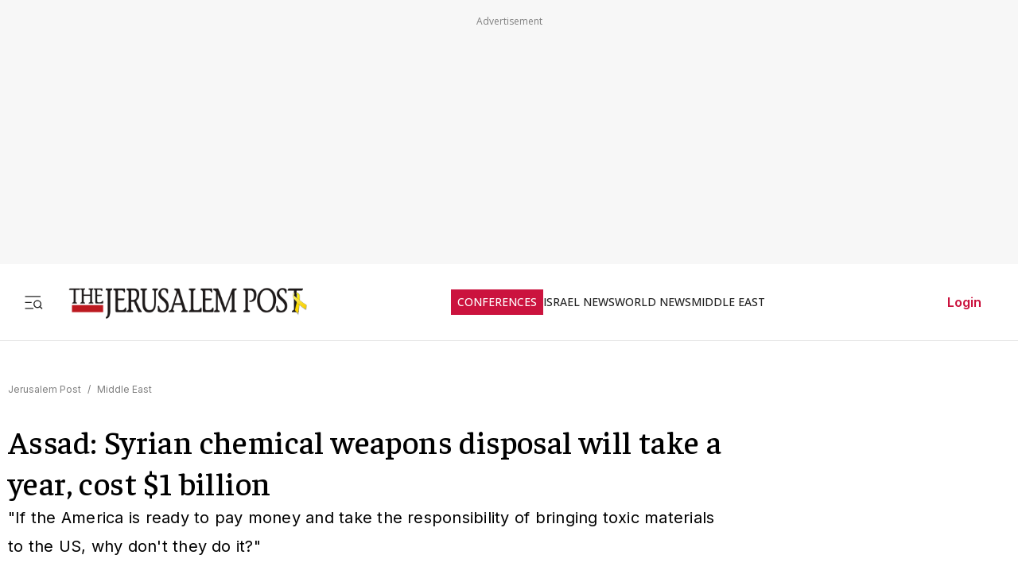

--- FILE ---
content_type: text/javascript
request_url: https://rumcdn.geoedge.be/f7ae3efe-f9e8-44be-8cf9-3b564afd5f4b/grumi.js
body_size: 91091
content:
var grumiInstance = window.grumiInstance || { q: [] };
(function createInstance (window, document, options = { shouldPostponeSample: false }) {
	!function r(i,o,a){function s(n,e){if(!o[n]){if(!i[n]){var t="function"==typeof require&&require;if(!e&&t)return t(n,!0);if(c)return c(n,!0);throw new Error("Cannot find module '"+n+"'")}e=o[n]={exports:{}};i[n][0].call(e.exports,function(e){var t=i[n][1][e];return s(t||e)},e,e.exports,r,i,o,a)}return o[n].exports}for(var c="function"==typeof require&&require,e=0;e<a.length;e++)s(a[e]);return s}({1:[function(e,t,n){var r=e("./config.js"),i=e("./utils.js");t.exports={didAmazonWin:function(e){var t=e.meta&&e.meta.adv,n=e.preWinningAmazonBid;return n&&(t=t,!i.isEmptyObj(r.amazonAdvIds)&&r.amazonAdvIds[t]||(t=e.tag,e=n.amzniid,t.includes("apstag.renderImp(")&&t.includes(e)))},setAmazonParametersToSession:function(e){var t=e.preWinningAmazonBid;e.pbAdId=void 0,e.hbCid=t.crid||"N/A",e.pbBidder=t.amznp,e.hbCpm=t.amznbid,e.hbVendor="A9",e.hbTag=!0}}},{"./config.js":5,"./utils.js":24}],2:[function(e,t,n){var l=e("./session"),r=e("./urlParser.js"),m=e("./utils.js"),i=e("./domUtils.js").isIframe,f=e("./htmlParser.js"),g=e("./blackList").match,h=e("./ajax.js").sendEvent,o=".amazon-adsystem.com",a="/dtb/admi",s="googleads.g.doubleclick.net",e="/pagead/",c=["/pagead/adfetch",e+"ads"],d=/<iframe[^>]*src=['"]https*:\/\/ads.\w+.criteo.com\/delivery\/r\/.+<\/iframe>/g,u={};var p={adsense:{type:"jsonp",callbackName:"a"+ +new Date,getJsUrl:function(e,t){return e.replace("output=html","output=json_html")+"&callback="+t},getHtml:function(e){e=e[m.keys(e)[0]];return e&&e._html_},shouldRender:function(e){var e=e[m.keys(e)[0]],t=e&&e._html_,n=e&&e._snippet_,e=e&&e._empty_;return n&&t||e&&t}},amazon:{type:"jsonp",callbackName:"apstag.renderImp",getJsUrl:function(e){return e.replace("/admi?","/admj?").replace("&ep=%7B%22ce%22%3A%221%22%7D","")},getHtml:function(e){return e.html},shouldRender:function(e){return e.html}},criteo:{type:"js",getJsHtml:function(e){var t,n=e.match(d);return n&&(t=(t=n[0].replace(/iframe/g,"script")).replace(/afr.php|display.aspx/g,"ajs.php")),e.replace(d,t)},shouldRender:function(e){return"loading"===e.readyState}}};function y(e){var t,n=e.url,e=e.html;return n&&((n=r.parse(n)).hostname===s&&-1<c.indexOf(n.pathname)&&(t="adsense"),-1<n.hostname.indexOf(o))&&-1<n.pathname.indexOf(a)&&(t="amazon"),(t=e&&e.match(d)?"criteo":t)||!1}function v(r,i,o,a){e=i,t=o;var e,t,n,s=function(){e.src=t,h({type:"adfetch-error",meta:JSON.stringify(l.meta)})},c=window,d=r.callbackName,u=function(e){var t,n=r.getHtml(e),e=(l.bustedUrl=o,l.bustedTag=n,r.shouldRender(e));t=n,(t=f.parse(t))&&t.querySelectorAll&&(t=m.map(t.querySelectorAll("[src], [href]"),function(e){return e.src||e.href}),m.find(t,function(e){return g(e).match}))&&h({type:"adfetch",meta:JSON.stringify(l.meta)}),!a(n)&&e?(t=n,"srcdoc"in(e=i)?e.srcdoc=t:((e=e.contentWindow.document).open(),e.write(t),e.close())):s()};for(d=d.split("."),n=0;n<d.length-1;n++)c[d[n]]={},c=c[d[n]];c[d[n]]=u;var u=r.getJsUrl(o,r.callbackName),p=document.createElement("script");p.src=u,p.onerror=s,p.onload=function(){h({type:"adfetch-loaded",meta:JSON.stringify(l.meta)})},document.scripts[0].parentNode.insertBefore(p,null)}t.exports={shouldBust:function(e){var t,n=e.iframe,r=e.url,e=e.html,r=(r&&n&&(t=i(n)&&!u[n.id]&&y({url:r}),u[n.id]=!0),y({html:e}));return t||r},bust:function(e){var t=e.iframe,n=e.url,r=e.html,i=e.doc,o=e.inspectHtml;return"jsonp"===(e=p[y(e)]).type?v(e,t,n,o):"js"===e.type?(t=i,n=r,i=(o=e).getJsHtml(n),l.bustedTag=n,!!o.shouldRender(t)&&(t.write(i),!0)):void 0},checkAndBustFriendlyAmazonFrame:function(e,t){(e=e.defaultView&&e.defaultView.frameElement&&e.defaultView.frameElement.id)&&e.startsWith("apstag")&&(l.bustedTag=t)}}},{"./ajax.js":3,"./blackList":4,"./domUtils.js":8,"./htmlParser.js":13,"./session":21,"./urlParser.js":23,"./utils.js":24}],3:[function(e,t,n){var i=e("./utils.js"),o=e("./config.js"),r=e("./session.js"),a=e("./domUtils.js"),s=e("./jsUtils.js"),c=e("./methodCombinators.js").before,d=e("./tagSelector.js").getTag,u=e("./constants.js"),e=e("./natives.js"),p=e.fetch,l=e.XMLHttpRequest,m=e.Request,f=e.TextEncoder,g=e.postMessage,h=[];function y(e,t){e(t)}function v(t=null){i.forEach(h,function(e){y(e,t)}),h.push=y}function b(e){return e.key=r.key,e.imp=e.imp||r.imp,e.c_ver=o.c_ver,e.w_ver=r.wver,e.w_type=r.wtype,e.b_ver=o.b_ver,e.ver=o.ver,e.loc=location.href,e.ref=document.referrer,e.sp=r.sp||"dfp",e.cust_imp=r.cust_imp,e.cust1=r.meta.cust1,e.cust2=r.meta.cust2,e.cust3=r.meta.cust3,e.caid=r.meta.caid,e.scriptId=r.scriptId,e.crossOrigin=!a.isSameOriginWin(top),e.debug=r.debug,"dfp"===r.sp&&(e.qid=r.meta.qid),e.cdn=o.cdn||void 0,o.accountType!==u.NET&&(e.cid=r.meta&&r.meta.cr||123456,e.li=r.meta.li,e.ord=r.meta.ord,e.ygIds=r.meta.ygIds),e.at=o.accountType.charAt(0),r.hbTag&&(e.hbTag=!0,e.hbVendor=r.hbVendor,e.hbCid=r.hbCid,e.hbAdId=r.pbAdId,e.hbBidder=r.pbBidder,e.hbCpm=r.hbCpm,e.hbCurrency=r.hbCurrency),"boolean"==typeof r.meta.isAfc&&(e.isAfc=r.meta.isAfc,e.isAmp=r.meta.isAmp),r.meta.hasOwnProperty("isEBDA")&&"%"!==r.meta.isEBDA.charAt(0)&&(e.isEBDA=r.meta.isEBDA),r.pimp&&"%_pimp%"!==r.pimp&&(e.pimp=r.pimp),void 0!==r.pl&&(e.preloaded=r.pl),e.site=r.site||a.getTopHostname(),e.site&&-1<e.site.indexOf("safeframe.googlesyndication.com")&&(e.site="safeframe.googlesyndication.com"),e.isc=r.isc,r.adt&&(e.adt=r.adt),r.isCXM&&(e.isCXM=!0),e.ts=+new Date,e.bdTs=o.bdTs,e}function w(t,n){var r=[],e=i.keys(t);return void 0===n&&(n={},i.forEach(e,function(e){void 0!==t[e]&&void 0===n[e]&&r.push(e+"="+encodeURIComponent(t[e]))})),r.join("&")}function E(e){e=i.removeCaspr(e),e=r.doubleWrapperInfo.isDoubleWrapper?i.removeWrapperXMP(e):e;return e=4e5<e.length?e.slice(0,4e5):e}function j(t){return function(){var e=arguments[0];return e.html&&(e.html=E(e.html)),e.tag&&(e.tag=E(e.tag)),t.apply(this,arguments)}}e=c(function(e){var t;e.hasOwnProperty("byRate")&&!e.byRate||(t=a.getAllUrlsFromAllWindows(),"sample"!==e.r&&"sample"!==e.bdmn&&t.push(e.r),e[r.isPAPI&&"imaj"!==r.sp?"vast_content":"tag"]=d(),e.urls=JSON.stringify(t),e.hc=r.hc,e.vastUrls=JSON.stringify(r.vastUrls),delete e.byRate)}),c=c(function(e){e.meta=JSON.stringify(r.meta),e.client_size=r.client_size});function O(e,t){var n=new l;n.open("POST",e),n.setRequestHeader("Content-type","application/x-www-form-urlencoded"),n.send(w(t))}function A(t,e){return o=e,new Promise(function(t,e){var n=(new f).encode(w(o)),r=new CompressionStream("gzip"),i=r.writable.getWriter();i.write(n),i.close(),new Response(r.readable).arrayBuffer().then(function(e){t(e)}).catch(e)}).then(function(e){e=new m(t,{method:"POST",body:e,mode:"no-cors",headers:{"Content-type":"application/x-www-form-urlencoded","Accept-Language":"gzip"}});p(e)});var o}function T(e,t){p&&window.CompressionStream?A(e,t).catch(function(){O(e,t)}):O(e,t)}function _(e,t){r.hasFrameApi&&!r.frameApi?g.call(r.targetWindow,{key:r.key,request:{url:e,data:t}},"*"):T(e,t)}r.frameApi&&r.targetWindow.addEventListener("message",function(e){var t=e.data;t.key===r.key&&t.request&&(T((t=t.request).url,t.data),e.stopImmediatePropagation())});var I,x={};function k(r){return function(n){h.push(function(e){if(e&&e(n),n=b(n),-1!==r.indexOf(o.reportEndpoint,r.length-o.reportEndpoint.length)){var t=r+w(n,{r:!0,html:!0,ts:!0});if(!0===x[t]&&!(n.rbu||n.is||3===n.rdType||n.et))return}x[t]=!0,_(r,n)})}}let S="https:",C=S+o.apiUrl+o.reportEndpoint;t.exports={sendInit:s.once(c(k(S+o.apiUrl+o.initEndpoint))),sendReport:e(j(k(S+o.apiUrl+o.reportEndpoint))),sendError:k(S+o.apiUrl+o.errEndpoint),sendDebug:k(S+o.apiUrl+o.dbgEndpoint),sendStats:k(S+o.apiUrl+(o.statsEndpoint||"stats")),sendEvent:(I=k(S+o.apiUrl+o.evEndpoint),function(e,t){var n=o.rates||{default:.004},t=t||n[e.type]||n.default;Math.random()<=t&&I(e)}),buildRbuReport:e(j(b)),sendRbuReport:_,processQueue:v,processQueueAndResetState:function(){h.push!==y&&v(),h=[]},setReportsEndPointAsFinished:function(){x[C]=!0},setReportsEndPointAsCleared:function(){delete x[C]}}},{"./config.js":5,"./constants.js":6,"./domUtils.js":8,"./jsUtils.js":14,"./methodCombinators.js":16,"./natives.js":17,"./session.js":21,"./tagSelector.js":22,"./utils.js":24}],4:[function(e,t,n){var d=e("./utils.js"),r=e("./config.js"),u=e("./urlParser.js"),i=r.domains,o=r.clkDomains,e=r.bidders,a=r.patterns.wildcards;var s,p={match:!1};function l(e,t,n){return{match:!0,bdmn:e,ver:t,bcid:n}}function m(e){return e.split("").reverse().join("")}function f(n,e){var t,r;return-1<e.indexOf("*")?(t=e.split("*"),r=-1,d.every(t,function(e){var e=n.indexOf(e,r+1),t=r<e;return r=e,t})):-1<n.indexOf(e)}function g(e,t,n){return d.find(e,t)||d.find(e,n)}function h(e){return e&&"1"===e.charAt(0)}function c(c){return function(e){var n,r,i,e=u.parse(e),t=e&&e.hostname,o=e&&[e.pathname,e.search,e.hash].join("");if(t){t=[t].concat((e=(e=t).split("."),d.fluent(e).map(function(e,t,n){return n.shift(),n.join(".")}).val())),e=d.map(t,m),t=d.filter(e,function(e){return void 0!==c[e]});if(t&&t.length){if(e=d.find(t,function(e){return"string"==typeof c[e]}))return l(m(e),c[e]);var a=d.filter(t,function(e){return"object"==typeof c[e]}),s=d.map(a,function(e){return c[e]}),e=d.find(s,function(t,e){return r=g(d.keys(t),function(e){return f(o,e)&&h(t[e])},function(e){return f(o,e)}),n=m(a[e]),""===r&&(e=s[e],i=l(n,e[r])),r});if(e)return l(n,e[r],r);if(i)return i}}return p}}function y(e){e=e.substring(2).split("$");return d.map(e,function(e){return e.split(":")[0]})}t.exports={match:function(e,t){var n=c(i);return t&&"IFRAME"===t.toUpperCase()&&(t=c(o)(e)).match?(t.rdType=2,t):n(e)},matchHB:(s=c(e),function(e){var e=e.split(":"),t=e[0],e=e[1],e="https://"+m(t+".com")+"/"+e,e=s(e);return e.match&&(e.bdmn=t),e}),matchAgainst:c,matchPattern:function(t){var e=g(d.keys(a),function(e){return f(t,e)&&h(a[e])},function(e){return f(t,e)});return e?l("pattern",a[e],e):p},isBlocking:h,getTriggerTypes:y,removeTriggerType:function(e,t){var n,r=(i=y(e.ver)).includes(t),i=1<i.length;return r?i?(e.ver=(n=t,(r=e.ver).length<2||"0"!==r[0]&&"1"!==r[0]||"#"!==r[1]||(i=r.substring(0,2),1===(t=r.substring(2).split("$")).length)?r:0===(r=t.filter(function(e){var t=e.indexOf(":");return-1===t||e.substring(0,t)!==n})).length?i.slice(0,-1):i+r.join("$")),e):p:e}}},{"./config.js":5,"./urlParser.js":23,"./utils.js":24}],5:[function(e,t,n){t.exports={"ver":"0.1","b_ver":"0.5.480","blocking":true,"rbu":0,"silentRbu":0,"signableHosts":[],"onRbu":1,"samplePercent":-1,"debug":true,"accountType":"publisher","impSampleRate":0.007,"statRate":0.05,"apiUrl":"//gw.geoedge.be/api/","initEndpoint":"init","reportEndpoint":"report","statsEndpoint":"stats","errEndpoint":"error","dbgEndpoint":"debug","evEndpoint":"event","filteredAdvertisersEndpoint":"v1/config/filtered-advertisers","rdrBlock":true,"ipUrl":"//rumcdn.geoedge.be/grumi-ip.js","altTags":[],"hostFilter":[],"maxHtmlSize":0.4,"reporting":true,"advs":{},"creativeWhitelist":{},"heavyAd":false,"cdn":"cloudfront","domains":{"gro.senildaehhtlaeh":"1#1:64461","oi.citamdib.611sda":"1#1:64461","moc.ecarsussap.347965-tsetal":"1#1:64461","pot.ta-eataeb-etatpulov":"1#1:64461","moc.xinus-lepat.2rt":"1#1:64461","teb.knilynit.ndc.z":"1#1:64461","moc.ailateprion":"1#1:64461","ten.swodniw.eroc.bew.31z.em3ja9bwcbasj611egassem":"1#1:64461","ofni.imamevapufiz":"1#1:64461","moc.ppaukoreh.10bb82326024-sepicer-tsenkooc":"1#1:64461","ppa.naecolatigidno.db5ps-ppa-hsifrats":"1#1:64461","ved.segap.5iw.401f2c27":"1#1:64461","moc.rednerno.agoynihsies":"1#1:64461","moc.ppaukoreh.212c36d4886e-sepicer-ytfarclaem":"1#1:64461","ten.levapse":"1#1:64461","moc.tfosenivgatoodikiw":"1#1:64461","moc.worruberalf.citats":"1#1:64461","ppa.yfilten.3876d3-ksud-cihc":"1#1:64461","enilno.anoryv":"1#1:64461","enilno.tnerooad.www":"1#1:64461","enilno.niwrbb.www":"1#1:64461","zzub.ywensytnas":"1#1:64461","ni.oc.setagtcennoc.gqpscd37ccbuh8eg2m5d":"1#1:64461","tser.orwnuacsue":"1#1:64461","tser.orpmimitpo":"1#1:64461","moc.edstoorerup":"1#1:64461","orp.ottosccoer":"1#1:64461","ofni.enilnossenmlac.or":"1#1:64461","moc.02hpgnik":"1#1:64461","erots.xilniw":"1#1:64461","moc.potswenbuh":"1#1:64461","moc.kniledonhcet.gon4ld37ccbuh8rham5d":"1#1:64461","tser.ammarpocca":"1#1:64461","moc.oemoxqua":"1#1:64461","tser.nocafmeloc":"1#1:64461","tser.amroftraoc":"1#1:64461","evil.sucofyliad":"1#1:64461","tser.orpasvacni":"1#1:64461","tser.erposopnon":"1#1:64461","ur.ptgov":"1#1:64461","moc.rgoalv":"1#1:64461","ppa.naecolatigidno.yuzxy-erac-lortnoc-tsep":"1#1:64461","moc.kcolmaes":"1#1:64461","etis.cdsacb":"1#1:64461","etis.esrevspohs":"1#1:64461","nopq.izivnif":"1#1:64461","etis.egdirtfihs":"1#1:64461","etis.etakaknab":"1#1:64461","etis.sixenylativ":"1#1:64461","erots.pohsraey22yppah":"1#1:64461","moc.shtapnerw":"1#1:64461","cc.350lpaport":"1#1:64461","moc.tsezvul":"1#1:64461","moc.ydecul":"1#1:64461","moc.kpaquos":"1#1:64461","moc.demicv":"1#1:64461","zyx.puorg-sotarts.xart":"1#1:64461","moc.emerfulfer":"1#1:64461","pohs.tfigdnayot":"1#1:64461","moc.golbotsevol.onaimo":"1#1:64461","moc.bet-ih":"1#1:64461","moc.uroferacotua.og":"1#1:64461","moc.uroferacotua":"1#1:64461","moc.oitesiw.nemhenba":"1#1:64461","moc.as.krapsykcul":"1#1:64461","moc.6ndcmb.ndc":"1#1:64461","ofni.og7etadpu":"1#1:64461","au.777":"1#1:64461","oi.citamdib.711sda":"1#1:64461","moc.xevasnkcip.www":"1#1:64461","moc.eripsnitsoob":"1#1:64461","moc.ppaukoreh.97fbefcd6a2d-52421-egufer-enacra":"1#1:64461","moc.buhytefasenilnodlrow":"1#1:64461","pot.5k4hi1j2":"1#1:64461","ten.swodniw.eroc.bew.01z.yradnoces-35yuytuytuyy":"1#1:64461","ni.oc.yfirevnamuh.0ohevc37ccbuh0a8jl5d":"1#1:64461","ppa.naecolatigidno.llf3r-ppa-hsifyllej":"1#1:64461","su.peekhsalf":"1#1:64461","su.elavetinarg":"1#1:64461","ten.swodniw.eroc.bew.61z.dyytdhhsua":"1#1:64461","gro.ptfym.sf-ld":"1#1:64461","moc.etiusepod":"1#1:64461","ur.80idern":"1#1:64461","pohs.snoitulosten6202":"1#1:64461","moc.buhhsalflabolg":"1#1:64461","tser.etnicrdnam":"1#1:64461","tser.ilarpillim":"1#1:64461","tser.occocitlas":"1#1:64461","moc.semagcpnatit":"1#1:64461","tser.nargsrednu":"1#1:64461","enilno.fwfyx":"1#1:64461","ppa.naecolatigidno.yhpiz-retsamagoy":"1#1:64461","moc.draugllawlatigid.gb60hd37ccbuhgsd5m5d":"1#1:64461","kcilc.thcirebtlew":"1#1:64461","pohs.snoitulosbewmva":"1#1:64461","moc.ecapsdlobswen":"1#1:64461","moc.yadottsebtsacdaorb":"1#1:64461","pohs.reffo-retniw.6202":"1#1:64461","tser.irolflabba":"1#1:64461","moc.tfiarkoib":"1#1:64461","tser.hacedneped":"1#1:64461","tser.gelidorbmi":"1#1:64461","tser.fikocaipmi":"1#1:64461","tser.erffaweton":"1#1:64461","tser.tigidtisop":"1#1:64461","tser.sserpitfos":"1#1:64461","tser.onargarvos":"1#1:64461","tser.edneblhats":"1#1:64461","tser.olsidtmraw":"1#1:64461","moc.cigolmilsysae.www":"1#1:64461","etis.nigirohtlaeh.www":"1#1:64461","evil.a861kl.www":"1#1:64461","ppa.naecolatigidno.yg8ad-su-htiw-agoy":"1#1:64461","enilno.otseryortas":"1#1:64461","ten.swodniw.eroc.bew.41z.kloazhrmtnipeoklqkce2103":"1#1:64461","etis.moolbdnaraeg":"1#1:64461","etis.sgnidaerpot":"1#1:64461","erots.orpnekot":"1#1:64461","moc.sagaznesereviv":"1#1:64461","etis.etiusqbb":"1#1:64461","etis.erehpsraeg":"1#1:64461","erots.yxalagpohshtolc":"1#1:64461","dlrow.oviteitonelu":"1#1:64461","erots.raazabtsen":"1#1:64461","etis.mooldnaexul":"1#1:64461","moc.erutcurtsarfnilatigidesirpretne":"1#1:64461","oi.bew24.onaimo":"1#1:64461","zyx.7eaorrinar":"1#1:64461","moc.swenygoloncet":"1#1:64461","oi.citamdib.201sda":"1#1:64461","moc.esuohecipscitamora":"1#1:64461","moc.musuw.ndc":"1#1:64461","moc.pulod-nesiw.3rt":"1#1:64461","moc.gnifrus-tsaf":"1#1:64461","moc.gnidemdevlohp":"1#1:64461","moc.sdaderk":"1#1:64461","ten.dferuza.10z.qcbcgcqg9dwh0gcd-jsd":"1#1:64461","moc.ecarsussap.331175-tsetal":"1#1:64461","moc.xdanoev.10-xda":"1#1:64461","etis.wolebemwollof":"1#1:64461","ofni.htaprider.4su-og":"1#1:64461","moc.zkbsda":"1#1:64461","ecaps.bewpot":"1#1:64461","moc.oitone":"1#1:64461","moc.ppaukoreh.7a7c36b9c6e0-sepicer-dnelbdoof":"1#1:64461","moc.ppaukoreh.6968c654c306-seton-tfihshsid":"1#1:64461","ten.swodniw.eroc.bew.31z.hsulbxam":"1#1:64461","ur.hsylamdas":"1#1:64461","evil.oneromxirlab":"1#1:64461","kni.lekafa":"1#1:64461","evil.xelidercareicnanif.krt":"1#1:64461","evil.kuserucestuobacp":"1#1:64461","orp.rednefed-jxcm.0kvbif37cffanqbcql5d":"1#1:64461","moc.ruolevnosmirc":"1#1:64461","moc.elas-seohsscisa.www":"1#1:64461","niw.c34ocnip":"1#1:64461","pohs.slootcesva":"1#1:64461","tser.itucatapeh":"1#1:64461","tser.urbbatamuh":"1#1:64461","tser.romirrerno":"1#1:64461","tser.solodetrap":"1#1:64461","tser.ocuelsudo":"1#1:64461","kcilc.dnalwor":"1#1:64461","etis.sulagkcart":"1#1:64461","ur.fwfyx":"1#1:64461","moc.ppaukoreh.ff1c732e4bb5-renni-tsen-agoy":"1#1:64461","moc.stposop":"1#1:64461","cc.yckl":"1#1:64461","moc.tseblennahcwon":"1#1:64461","tser.tagirtumma":"1#1:64461","tser.arretgatta":"1#1:64461","dfc.su-em-raen-aps-ydob":"1#1:64461","moc.sbalsoilehartun":"1#1:64461","tser.occarhprom":"1#1:64461","tser.retehimrym":"1#1:64461","tser.erudsocerp":"1#1:64461","tser.fnocstrebs":"1#1:64461","tser.elevszercs":"1#1:64461","tser.sivivevvos":"1#1:64461","tser.acracragnu":"1#1:64461","ppa.naecolatigidno.ndg47-hcetirganuahs":"1#1:64461","gro.rotaluclacsdarit":"1#1:64461","etis.snoitailiffa.ipa":"1#1:64461","erots.renrocwerb":"1#1:64461","ten.xet-ahpla":"1#1:64461","etis.rasauq-ogib":"1#1:64461","etis.egdiretingi":"1#1:64461","etis.rotcevdaor":"1#1:64461","etis.tfirddaor":"1#1:64461","etis.tnalpexul":"1#1:64461","moc.77niwaport.www":"1#1:64461","moc.mnibkcotsia":"1#1:64461","pohs.otnevsi":"1#1:64461","moc.bewtibrosaidem.www":"1#1:64461","ten.etis-taerg.onaimo":"1#1:64461","gro.reggolbi.emohoeg":"1#1:64461","moc.xxamomemorp":"1#1:64461","pohs.wtoudoudip":"1#1:64461","uoyc.91swenyraunaj":"1#1:64461","moc.hsilbupdagnitekram":"1#1:64461","evil.eciovamzalp":"1#1:64461","moc.oeevo.sda.401sda":"1#1:64461","moc.yawa-em-llor":"1#1:64461","moc.sgtke.ndc":"1#1:64461","moc.enilnosivarts":"1#1:64461","lol.axryui.sppa":"1#1:64461","moc.tnetnoc-xepa":"1#1:64461","moc.perut-nadim.3rt":"1#1:64461","moc.qqniamodniamod":"1#1:64461","pot.063htapecart":"1#1:64461","moc.krowtenplehtifeneb":"1#1:64461","ten.hcetiaor.gnikcart":"1#1:64461","moc.nozirohetinu":"1#1:64461","ed.tropsrotom-pueh":"1#1:64461","moc.tobeucserecived":"1#1:64461","semoh.3bahagemelif":"1#1:64461","moc.nixoabnl":"1#1:64461","moc.ozyxhsup":"1#1:64461","moc.rzyxhsup":"1#1:64461","moc.wonsulpoculg":"1#1:64461","pohs.yaperucces":"1#1:64461","pohs.msitxo":"1#1:64461","moc.ktnikaerbon":"1#1:64461","zn.oc.sreirracenryb.www":"1#1:64461","niw.b27ocnip":"1#1:64461","moc.kk8eq":"1#1:64461","moc.atcontsul":"1#1:64461","tser.obbirerune":"1#1:64461","tser.ievnicilef":"1#1:64461","tser.aroifesreh":"1#1:64461","tser.oppalletni":"1#1:64461","moc.buhewotbew.apl":"1#1:64461","oi.sppareniatnoceruza.sutsae.e90947fd-rewolfder.we67584nkrio":"1#1:64461","moc.topsgolb.401ecnanifssenisubenilno":"1#1:64461","zyx.xinrevap":"1#1:64461","tser.iccusodlio":"1#1:64461","tser.reserelper":"1#1:64461","tser.inogaaccar":"1#1:64461","tser.ecrussoper":"1#1:64461","tser.ropiderpir":"1#1:64461","moc.latrophtlaehdetsurt.www":"1#1:64461","etis.toprehrab":"1#1:64461","etis.anakod":"1#1:64461","moc.931xh":"1#1:64461","moc.otebx8.ppa":"1#1:64461","tser.ccorbupmoc":"1#1:64461","orp.omongtsahc":"1#1:64461","tser.ofsofatnoc":"1#1:64461","tser.levajsuroc":"1#1:64461","moc.iksied":"1#1:64461","tser.arposguffe":"1#1:64461","tser.isrepomalg":"1#1:64461","tser.vednuffarg":"1#1:64461","tser.tsalprofni":"1#1:64461","tser.tasiretnnek":"1#1:64461","tser.natnirotom":"1#1:64461","tser.osnoctenep":"1#1:64461","tser.rbmolivnir":"1#1:64461","tser.utnupaznir":"1#1:64461","orp.ircedttair":"1#1:64461","ten.enoz-yalp-muimerp.pivniaps":"1#1:64461","tser.adoszarts":"1#1:64461","ten.thgisniytilativ":"1#1:64461","gro.pohsymsti":"1#1:64461","moc.yrutaebsiefil":"1#1:64461","evil.dleihsbewwenerwoncp":"1#1:64461","kcilc.ratspart":"1#1:64461","moc.edklcda":"1#1:64461","enilno.apaxetamixanimexat":"1#1:64461","orp.ockukuh":"1#1:64461","etis.egdirevird":"1#1:64461","etis.erehpsetingi":"1#1:64461","eno.draobhsad-eulb":"1#1:64461","niw.e889":"1#1:64461","moc.knilp-lngr-sduht":"1#1:64461","ur.puorgepipylop":"1#1:64461","su.yenomfoyaweht.remotsuc":"1#1:64461","ofni.htaprider.capa-og":"1#1:64461","zyx.vdaelacs.rkcrt":"1#1:64461","moc.ur.kculagem":"1#1:64461","ofni.htaprider.rtluv-og":"1#1:64461","moc.dbdeeni.sj":"1#1:64461","ten.dferuza.10z.2eybzhxerhgbjgca-rle":"1#1:64461","ved.segap.avatrekcolbda":"1#1:64461","ofni.htaprider.8su-og":"1#1:64461","ofni.htaprider.6su-og":"1#1:64461","moc.300ygolonhcet-gnivres.krt":"1#1:64461","enilno.kcartgma.kcart":"1#1:64461","oi.citamdib.91sda":"1#1:64461","moc.worruberalf.m":"1#1:64461","moc.sepacsenixam":"1#1:64461","moc.ppaukoreh.2f7f28656552-seton-dnimepicer":"1#1:64461","moc.dnapxekraps":"1#1:64461","moc.kcilcnotib":"1#1:64461","kcilc.muidusar.ue":"1#1:64461","moc.etinudnapxe":"1#1:64461","su.swenepocsgnidnert":"1#1:64461","pohs.beedlog":"1#1:64461","moc.decnyselif.www":"1#1:64461","kcilc.naelusib":"1#1:64461","moc.laitrapelagnithginedired":"1#1:64461","tser.ocnontcele":"1#1:64461","tser.illapydnah":"1#1:64461","tser.ziffutecim":"1#1:64461","tser.uqenitnauq":"1#1:64461","orp.lapietwr":"1#1:64461","moc.rednerno.xeladnalpeews":"1#1:64461","ur.qnfdt":"1#1:64461","orp.asuorihcat":"1#1:64461","tser.sednuabirt":"1#1:64461","tser.muehrrganu":"1#1:64461","moc.kniledonhcet.0ks7ld37ccbuh8mpam5d":"1#1:64461","enilno.univonilovamilil":"1#1:64461","moc.zzajmrk":"1#1:64461","moc.sdhvkcr":"1#1:64461","etis.serutamytic":"1#1:64461","tser.nazibnevda":"1#1:64461","tser.siderufnoc":"1#1:64461","moc.ti.erocdnefed":"1#1:64461","orp.socirgorid":"1#1:64461","ym.supmylofoosetag":"1#1:64461","enilno.htlaehcylg":"1#1:64461","moc.suosfig":"1#1:64461","tser.omrosaugni":"1#1:64461","tser.retnimyalp":"1#1:64461","tser.tlofsiteop":"1#1:64461","tser.gillaepoir":"1#1:64461","tser.rpsidhcips":"1#1:64461","tser.hcsemorpnu":"1#1:64461","etis.artpin":"1#1:64461","etis.emoh-tpilce":"1#1:64461","moc.enozesir-hcet":"1#1:64461","enilno.ssenippahfosterces":"1#1:64461","ten.nerohseresseb":"1#1:64461","orp.kukuharobya":"1#1:64461","etis.ediuglaemgninrom":"1#1:64461","etis.sepicerfodlrow":"1#1:64461","etis.xavonraeg":"1#1:64461","moc.ppaukoreh.f8ca3a67866d-buhivorua":"1#1:64461","evil.kuserucesniamodcp":"1#1:64461","dlrow.redisniia.swen-ku":"1#1:64461","gro.draob-ym.potneuq":"1#1:64461","zyx.muoyletajatnomlanas7a":"1#1:64461","zyx.nalanasmok":"1#1:64461","moc.sm-tniopxda.4v-tsaesu-btr":"1#1:64461","zyx.c0i":"1#1:64461","ecaps.zkzr24vbli":"1#1:64461","ofni.htaprider.7su-og":"1#1:64461","moc.a1sm.ndc":"1#1:64461","moc.btr-mueda.rekcart":"1#1:64461","moc.aidem-sserpxeila.stessa":"1#1:64461","knil.ppa.ifos":"1#1:64461","moc.danosiof.st":"1#1:64461","moc.ecarsussap.067965-tsetal":"1#1:64461","moc.sdaderk.ndc":"1#1:64461","ofni.htaprider.3su-og":"1#1:64461","moc.3ta3rg-os":"1#1:64461","su.mroftalpda.ffrt":"1#1:64461","moc.rerednawtoile":"1#1:64461","moc.ppaukoreh.5a052dd3f3ab-seton-kniletsat":"1#1:64461","cc.44kk55.www":"1#1:64461","efil.wongniebllewlatnem.ruo":"1#1:64461","moc.eractenbewdetaicossa.klc":"1#1:64461","moc.42ynomrahydob.kcart":"1#1:64461","moc.npvnpv.bn":"1#1:64461","moc.worruberalf.ym":"1#1:64461","moc.aedtucartlu":"1#1:64461","pohs.ogyaperuces":"1#1:64461","moc.enizagamhtlaehgolb.kcartder":"1#1:64461","moc.seriwinalletac":"1#1:64461","gro.sihnodewolro.kbrwx":"1#1:64461","ni.oc.setagtcennoc.gcsmbd37ccbuh8ng1m5d":"1#1:64461","ppa.naecolatigidno.gualp-ppa-hsifdlog":"1#1:64461","secivres.dedaolnwod":"1#1:64461","ofni.62evresbew":"1#1:64461","tser.icarfdiulf":"1#1:64461","tser.amuerrepyh":"1#1:64461","ofni.unem-xob-eht-ni-kcaj":"1#1:64461","tser.malhcurtsi":"1#1:64461","tser.oropshpmys":"1#1:64461","tser.zinisimret":"1#1:64461","moc.wwelas.t":"1#1:64461","ppa.naecolatigidno.hobei-ppa-hsifyllej-moolb-agoy":"1#1:64461","enilno.eltsenrovalf":"1#1:64461","orp.dohodorp":"1#1:64461","moc.88nipsorom":"1#1:64461","moc.cirtemdiarfatnemeriter":"1#1:64461","tser.zlifsmulla":"1#1:64461","tser.ossarsumma":"1#1:64461","rb.moc.7nlatrop.omorpnoidua":"1#1:64461","kcilc.lootrebyc":"1#1:64461","enilno.xyrokrad":"1#1:64461","tser.gerpstomed":"1#1:64461","tser.lauqsokuel":"1#1:64461","tser.egnarcirep":"1#1:64461","tser.allodtaerp":"1#1:64461","tser.lbramliser":"1#1:64461","tser.cidarapmir":"1#1:64461","tser.rfnocattes":"1#1:64461","ur.xnihps-oiduts":"1#1:64461","tser.segidohsnu":"1#1:64461","sotua.ecnarusni-egarevoc-elibomotua-paehc.www":"1#1:64461","enilno.pamedirts":"1#1:64461","pohs.elastoobdnalrebmit-su":"1#1:64461","evil.kuserucesderetsigercp":"1#1:64461","moc.ytfut-tigr-pmuht":"1#1:64461","moc.iaedarthtnys":"1#1:64461","moc.esir-revelc":"1#1:64461","etis.avonrepus-ogib":"1#1:64461","etis.egdireuqrot":"1#1:64461","moc.ppaukoreh.a50d1b58e06c-17637-erips-krats":"1#1:64461","moc.latrophcetegdirb.gbg6nd37ccbuhgnoem5d":"1#1:64461","erots.pohsraey42yppah":"1#1:64461","ofni.ailaveron":"1#1:64461","dlrow.laxivnerot":"1#1:64461","moc.enozyrevocsiddnadaer.www":"1#1:64461","moc.enozyrevocsiddnadaer":"1#1:64461","gro.reggolbi.airotserp":"1#1:64461","moc.sesulplexip.tsaesu-btr":"1#1:64461","ved.tpgyad":"1#1:64461","pot.buhrider":"1#1:64461","moc.dib-yoj.ed-pmi-vda":"1#1:64461","zyx.kutal-5mrex":"1#1:64461","ofni.htaprider.5su-og":"1#1:64461","moc.ridergnorts":"1#1:64461","ten.tnorfduolc.a7ftfuq9zux42d":"1#1:64461","moc.lessuoreicul":"1#1:64461","moc.latrophcetegdirb.got7uc37ccbuhoemhl5d":"1#1:64461","moc.latrophcetegdirb.ga66pc37ccbuh8q9dl5d":"1#1:64461","moc.secapsnaecolatigid.ndc.1pgs.8424dab099a187ee-od":"1#1:64461","enilno.retuorciffart.aq":"1#1:64461","moc.clqnw1":"1#1:64461","etis.sniuagom":"1#1:64461","pohs.duolctendellaw":"1#1:64461","ppa.naecolatigidno.vpgza-ppa-retsyo":"1#1:64461","moc.tsebsteem":"1#1:64461","su.yliadsucofdnert":"1#1:64461","moc.ac-eritnaidanac":"1#1:64461","zyx.otnacoirad":"1#1:64461","niw.t90ocnip":"1#1:64461","pohs.llawbewdedraug":"1#1:64461","ur.sixeniard":"1#1:64461","orp.revatlordi":"1#1:64461","tser.tonegsanni":"1#1:64461","tser.modirotri":"1#1:64461","dfc.2gtmpivskcul":"1#1:64461","tser.lasavuidom":"1#1:64461","tser.attedlosir":"1#1:64461","enilno.umenomotipezepexifem":"1#1:64461","gro.roxevtessa":"1#1:64461","gro.gninraelhavztimrab.63":"1#1:64461","moc.drowuoygnix":"1#1:64461","moc.sirakeitsirhc":"1#1:64461","moc.spg109":"1#1:64461","us.oyarqx":"1#1:64461","bulc.niwrbb.www":"1#1:64461","tser.immurviuca":"1#1:64461","tser.taitsmubla":"1#1:64461","ten.senildaehhtlaeh.ua":"1#1:64461","moc.wolftifeb":"1#1:64461","moc.esnefedtsohgduolc":"1#1:64461","ten.romradoolb":"1#1:64461","tser.issujsipoc":"1#1:64461","tser.oibittupmi":"1#1:64461","moc.lbngwqdk":"1#1:64461","tser.ilgimnocir":"1#1:64461","tser.dnuoshglav":"1#1:64461","moc.arexitnalemivaro":"1#1:64461","moc.rotadilav-lmth-evil":"1#1:64461","moc.hguonaswap":"1#1:64461","dlrow.tneliiroxew":"1#1:64461","etis.zcniksnetni":"1#1:64461","dlrow.oxemirolys":"1#1:64461","etis.dulasoculg":"1#1:64461","etis.ratceneert":"1#1:64461","etis.xevidua":"1#1:64461","moc.eivaledetuoralrus":"1#1:64461","erots.pohsraey02yppah":"1#1:64461","erots.dnertenoz":"1#1:64461","moc.egarevoctifenebpleh":"1#1:64461","moc.pohscitatseht.t":"1#1:64461","ofni.htaprider.2ue-og":"1#1:64461","moc.buhtsitpab":"1#1:64461","kni.niw2niw":"1#1:64461","emag.lrb":"1#1:64461","ten.etaberteg.c8ix4":"1#1:64461","zyx.urftiforpur":"1#1:64461","ten.tnorfduolc.hdr30wt8ptlk1d":"1#1:64461","moc.8831agem":"1#1:64461","moc.snalperacidem5202":"1#1:64461","cc.daol-lmth.5":"1#1:64461","moc.aeesud":"1#1:64461","ten.eralgda.enigne.3ettemocda":"1#1:64461","moc.lairteerflla.2v":"1#1:64461","moc.ppaukoreh.54b180b8d9e0-ediug-dnimkooc":"1#1:64461","ten.swodniw.eroc.bew.72z.hsulbnayr":"1#1:64461","ten.swodniw.eroc.bew.41z.zaygwcewdibiqiidsghk3203":"1#1:64461","ten.dleifhtuosstsitned.www":"1#1:64461","ur.tropmitamyorts":"1#1:64461","moc.dekcipdrawa":"1#1:64461","pot.1t2b700e":"1#1:64461","pohs.secivedbewdeloot":"1#1:64461","su.swenweivraelc":"1#1:64461","enilno.xepadnim":"1#1:64461","enilno.tnayromem":"1#1:64461","ten.aidmal.www":"1#1:64461","pohs.oznni":"1#1:64461","ni.oc.setagtcennoc.0ogbfd37ccbuh0454m5d":"1#1:64461","orp.rednefed-jxcm.g7josf37cffanak04m5d":"1#1:64461","moc.ecnarusnisojoj":"1#1:64461","tser.uorcsedurp":"1#1:64461","tser.itseroidar":"1#1:64461","tser.etulpincet":"1#1:64461","moc.slpmaseerf.yrt":"1#1:64461","uci.dartmuelortep.trats":"1#1:64461","moc.kniledonhcet.g1gdgd37ccbuhgeu4m5d":"1#1:64461","pohs.searmoh":"1#1:64461","ni.oc.kcilctobor.0stbkd37ccbuh0969m5d":"1#1:64461","tser.acnirrubba":"1#1:64461","tser.irttanossa":"1#1:64461","tser.rettucopac":"1#1:64461","tser.ccoiclacic":"1#1:64461","tser.nrevsdeced":"1#1:64461","tser.zobbamusid":"1#1:64461","nuf.semagecaps.nptorf":"1#1:64461","moc.avrueod.pl":"1#1:64461","moc.noivrym":"1#1:64461","tser.ohtroulerp":"1#1:64461","tser.ouffaiserp":"1#1:64461","kcilc.setneilc-sosiva.acnaruges":"1#1:64461","tser.pmartcsugs":"1#1:64461","ppa.naecolatigidno.mmnn6-dlo-rof-erac-ew":"1#1:64461","etis.eracfrutemoh":"1#1:64461","gro.weivsucof.www":"1#1:64461","enilno.sslaedagem":"1#1:64461","moc.pihsrepelgguolb":"1#1:64461","moc.volgapi":"1#1:64461","moc.hsibros":"1#1:64461","etis.semilsahctam":"1#1:64461","erots.nozyr":"1#1:64461","uoyc.uchuhcetiem":"1#1:64461","ni.oc.yfirevnamuh.0vnjnd37ccbuh8hafm5d":"1#1:64461","moc.roiretni-atyam":"1#1:64461","moc.zsobiv":"1#1:64461","moc.teidloxevirt":"1#1:64461","moc.cisloot.sj":"1#1:64461","ten.tnorfduolc.64pgc8xmtcuu1d":"1#1:64461","moc.ruzah-konib.3rt":"1#1:64461","moc.xdanoev.20-xda":"1#1:64461","evil.slatigidnaelc":"1#1:64461","moc.btrtnenitnoctniop":"1#1:64461","moc.oitesiw.tlasknip":"1#1:64461","ten.tnorfduolc.zjnukhvghq9o2d":"1#1:64461","moc.ribej-fuloz.3rt":"1#1:64461","gs.pnf":"1#1:64461","zyx.daibompxe":"1#1:64461","cc.lllla4nuf.yalp":"1#1:64461","moc.tsez-ocip":"1#1:64461","moc.ppaukoreh.7089a0e08c58-ediug-evrucecips":"1#1:64461","moc.ppaukoreh.cd87f21835ce-seton-tfihsetsat":"1#1:64461","moc.ppaukoreh.2549391e3aef-seton-dnelblaem":"1#1:64461","moc.ppaukoreh.a02a2e2bdada-ediug-dnelbkooc":"1#1:64461","ten.swodniw.eroc.bew.31z.hsulbxela":"1#1:64461","moc.ppaukoreh.c850202af757-ediug-evrucdoof":"1#1:64461","moc.ppaehtga.ws-sbuh":"1#1:64461","ppa.naecolatigidno.s8ue6-ppa-notknalp":"1#1:64461","ppa.naecolatigidno.tj8ea-ppa-laes":"1#1:64461","ur.bupsur":"1#1:64461","evil.xaxaerp":"1#1:64461","moc.enozyrevocsiddnadaer.apl":"1#1:64461","uci.noitceridmia":"1#1:64461","evil.hctamteb9.trats":"1#1:64461","cc.33kk55.www":"1#1:64461","evil.kuderucestuobacp":"1#1:64461","moc.yadotomemecnahne":"1#1:64461","zyx.sdorpydnert":"1#1:64461","moc.eripsniyruj.www":"1#1:64461","tser.auqcarudoi":"1#1:64461","moc.decwwir":"1#1:64461","tser.romemrbmit":"1#1:64461","ten.611166bm.www":"1#1:64461","moc.ppaukoreh.fc23075ca3db-rocedarron":"1#1:64461","ecaps.oyrnips":"1#1:64461","moc.tramssgnidloh":"1#1:64461","moc.1laedk":"1#1:64461","moc.sdnufkapmoc":"1#1:64461","tser.icapoelrab":"1#1:64461","tser.opsidicsab":"1#1:64461","tser.igaveuparc":"1#1:64461","tser.trabaanayc":"1#1:64461","moc.spitsgnivasyliad":"1#1:64461","moc.ppaegdirbpansximatsni.pjrg":"1#1:64461","moc.sdniflufesuwen.pl":"1#1:64461","moc.noitulrednel":"1#1:64461","tser.oitarucnir":"1#1:64461","tser.ratirnorgs":"1#1:64461","tser.elanaissis":"1#1:64461","moc.laicifo-063tnioj.www":"1#1:64461","tser.aucavecrow":"1#1:64461","moc.1ooujaij":"1#1:64461","pohs.elastoobdnalrebmit-su.www":"1#1:64461","ten.swodniw.eroc.bew.31z.2rorresoinajht61":"1#1:64461","moc.bewramuktikna":"1#1:64461","bulc.tsopniam":"1#1:64461","moc.tsorf-neerg":"1#1:64461","enilno.renroclaem":"1#1:64461","orp.repotnakres":"1#1:64461","etis.emhtiwdoofekam":"1#1:64461","etis.hsurrotom":"1#1:64461","etis.lidmanop":"1#1:64461","zyx.repleh-efil-looc":"1#1:64461","etis.dooftepcinagro":"1#1:64461","moc.ppaukoreh.87695bcbc564-buhoraviq":"1#1:64461","erots.pohsraey12yppah":"1#1:64461","uoyc.uchuhcetiem.www":"1#1:64461","moc.staerternavlis":"1#1:64461","pohs.hcetiaor.ndc":"1#1:64461","ofni.norfssepsz.op":"1#1:64461","moc.dnmbs.ue.bi":"1#1:64461","ten.dferuza.10z.metg5hyevhdfuead-yrc":"1#1:64461","ten.tnorfduolc.5w8s2qxrbvwy1d":"1#1:64461","moc.sgtvo":"1#1:64461","moc.btrosdaeuh.4v-tsaesu-btr":"1#1:64461","orp.peewseruces":"1#1:64461","moc.esecivrestlob.gnikcart":"1#1:64461","ofni.htaprider.9su-og":"1#1:64461","moc.tceffedaibom":"1#1:64461","moc.ecarsussap.957965-tsetal":"1#1:64461","moc.sr1m":"1#1:64461","moc.sgtke":"1#1:64461","moc.enohcetndc":"1#1:64461","uci.egapyrtne":"1#1:64461","moc.ybraen-slrig.www":"1#1:64461","moc.yawetag-puteem.0k67i523fl513sjqnhpsq80w":"1#1:64461","moc.ppaukoreh.fe99e7f22a2b-sepicer-egrofrovalf":"1#1:64461","moc.otoitpac":"1#1:64461","pohs.ovinni":"1#1:64461","enilno.atsivllacer":"1#1:64461","ur.46lavirp":"1#1:64461","evil.kuytirucesderetsigercp":"1#1:64461","pohs.eaxrom":"1#1:64461","moc.owthcraeselpmasym.dnif":"1#1:64461","tser.atimiuopxe":"1#1:64461","moc.ededyppah":"1#1:64461","tser.coridemuam":"1#1:64461","tser.zividtnevs":"1#1:64461","enilno.qnfdt":"1#1:64461","tser.ahgopoeht":"1#1:64461","moc.ppaegdirbpansximatsni.m2zz":"1#1:64461","pohs.orp3jw.www":"1#1:64461","moc.ppaukoreh.641e5a4e25af-wolgteiuq":"1#1:64461","moc.slaedteltuowbb.www":"1#1:64461","pohs.kcrtxam.t":"1#1:64461","gro.gninraelhavztimrab":"1#1:64461","kcilc.kcehctkaf":"1#1:64461","moc.asuretnuhselpmas.61":"1#1:64461","tser.evsidskra":"1#1:64461","tser.abatscavib":"1#1:64461","tser.mospiannoc":"1#1:64461","tser.nicnimasid":"1#1:64461","tser.eppobinae":"1#1:64461","erots.recosstebnuf":"1#1:64461","moc.enoz-topsbuh-weiver.apl":"1#1:64461","moc.enozakaepngised.apl":"1#1:64461","enilno.vjfrk":"1#1:64461","tser.itdapgggair":"1#1:64461","tser.levafibbos":"1#1:64461","ppa.naecolatigidno.yqy9y-riaper-gnifoor":"1#1:64461","ppa.naecolatigidno.vrroo-ppa-nihplod":"1#1:64461","orp.toocsotomss":"1#1:64461","etis.noitatstep":"1#1:64461","moc.cllwowstif.yreviled":"1#1:64461","moc.abivaveker":"1#1:64461","moc.trabeiz":"1#1:64461","zyx.fitarapmocel":"1#1:64461","etis.nedeoiduts":"1#1:64461","uci.toom":"1#1:64461","moc.zmolk":"1#1:64461","ur.dlogybdlog":"1#1:64461","moc.aidemlatigidytiliga.4v-ue-btr":"1#1:64461","ur.ffoknit.ndc-tenartxe":"1#1:64461","moc.321eunevahcnif":"1#1:64461","eniw.tropbewlausac":"1#1:64461","moc.aidemlatigidytiliga.tsaesu-btr":"1#1:64461","zyx.ubdstr":"1#1:64461","oi.vdarda.ipa":"1#1:64461","ofni.htaprider.2su-og":"1#1:64461","pot.707185-etilx1":"1#1:64461","ofni.htaprider.1su-og":"1#1:64461","moc.egnahcxesdani":"1#1:64461","evil.seigodseimot":"1#1:64461","moc.ppaukoreh.19b5c2c97d65-elbideedamstnemom":"1#1:64461","ni.oc.setagtcennoc.0ji7nc37ccbuh8khbl5d":"1#1:64461","moc.tiydaerten.www":"1#1:64461","moc.111189gv.www":"1#1:64461","pot.5kdude9j":"1#1:64461","ppa.qhamenic":"1#1:64461","moc.7777elayorhsac.www":"1#1:64461","uoyc.81swenyraunaj":"1#1:64461","moc.sgnikcarteulb.01lkcilc":"1#1:64461","niw.g33ocnip":"1#1:64461","tser.hcarbgreme":"1#1:64461","tser.omramgiluh":"1#1:64461","tser.ccobsartni":"1#1:64461","tser.vopmitilem":"1#1:64461","tser.akkusitlom":"1#1:64461","moc.sunob-ezirp":"1#1:64461","tser.alccanetir":"1#1:64461","moc.tfosenivgatoodikiw.aent":"1#1:64461","etis.lativnredom.www":"1#1:64461","ten.331189gv.www":"1#1:64461","moc.anehseonehz.yratniz":"1#1:64461","moc.elas-rokleahcim":"1#1:64461","enilno.okipniw":"1#1:64461","moc.suoiruxullatigid":"1#1:64461","moc.kayaknitsa":"1#1:64461","moc.psd-ipsni":"1#1:64461","moc.lartnecyliadndnert.81":"1#1:64461","moc.lartnecyliadndnert.71":"1#1:64461","tser.dnihgauqca":"1#1:64461","tser.ttortacsid":"1#1:64461","tser.ercesttorg":"1#1:64461","ecaps.hsiledaj.fni":"1#1:64461","tser.litimirfni":"1#1:64461","kcilc.oneravswen":"1#1:64461","tser.ezlabetnom":"1#1:64461","moc.yadotenilnoefasyats":"1#1:64461","moc.eslupesworbitnegavurt.r3qw":"1#1:64461","moc.wqurpfig-selirrebdliw":"1#1:64461","enilno.yotybbuc":"1#1:64461","orp.euqitamuenp-deeps":"1#1:64461","etis.cdsacb.www":"1#1:64461","tser.pohszivnif":"1#1:64461","gro.noixenif":"1#1:64461","ten.setisbeweruza.10-aisatsae.aeedgckcbh0erdna-vcxsdgfhgjjk":"1#1:64461","etis.rovalfemoh":"1#1:64461","etis.tivrutan":"1#1:64461","etis.nevowtfird":"1#1:64461","enilno.uxupurerepulater":"1#1:64461","orp.niketlugnesurtemhem":"1#1:64461","etis.tfirdotua":"1#1:64461","moc.ppaukoreh.9de34946f6f0-rocedlerua":"1#1:64461","nuf.daolnwodk4":"1#1:64461","ed.eysah":"1#1:64461","ten.aidemaropsaid.wonnioj":"1#1:64461","evil.kuerucesdetroppuscp":"1#1:64461","pot.x7n3g3yq":"1#1:64461","enilno.dnimlacigol.4v-tsaesu-btr":"1#1:64461","moc.gatbm":"1#1:64461","moc.deloac":"1#1:64461","ten.dferuza.10z.xafewf3eed7dxbdd-vic":"1#1:64461","moc.xitun-relov.a":"1#1:64461","moc.xmznel.2s":"1#1:64461","oi.citamdib.502sda":"1#1:64461","moc.gnifrus-tsaf.psd":"1#1:64461","moc.xugem-tolih.3rt":"1#1:64461","ur.trcpcsd.rc":"1#1:64461","moc.osuogooed.nemhenba":"1#1:64461","moc.gatbm.ndc":"1#1:64461","moc.oeevo.sda.201sda":"1#1:64461","ten.tnorfduolc.g4pvzepdaeq1d":"1#1:64461","moc.noitaunitnocgnipoordelttek":"1#1:64461","moc.sgtvo.ndc":"1#1:64461","ten.swodniw.eroc.bew.72z.hsulbalit":"1#1:64461","uoyc.71swenyraunaj":"1#1:64461","moc.ppaukoreh.6107d31ee46e-seton-dnimlaem":"1#1:64461","moc.serutnevdasiol":"1#1:64461","sbs.ysz5rj":"1#1:64461","uci.noissimtxen":"1#1:64461","etis.aropaj":"1#1:64461","evil.tnatsnislawenercp":"1#1:64461","enilno.yrdnuofyromem":"1#1:64461","su.robrahaedi":"1#1:64461","ppa.niwrbb.www":"1#1:64461","tser.egnirelbme":"1#1:64461","tser.moddeclaug":"1#1:64461","ten.swodniw.eroc.bew.31z.ndjvnjdkfsfkjsnvnfdkj":"1#1:64461","moc.zxj9qbp":"1#1:64461","tser.iriuqaplas":"1#1:64461","moc.ppaukoreh.c00091b0e559-47543-llota-etinifni":"1#1:64461","ppa.naecolatigidno.eqhex-ppa-diuqs":"1#1:64461","pohs.ijdol":"1#1:64461","moc.95rtsadak":"1#1:64461","evil.zazaerp":"1#1:64461","tser.ordyhdirca":"1#1:64461","tser.ppairnedda":"1#1:64461","sbs.tolsnozama":"1#1:64461","tser.tsaiptorra":"1#1:64461","tser.etnocrtnoc":"1#1:64461","tser.nacninoped":"1#1:64461","em.tcetorpecived":"1#1:64461","tser.tsocsucsid":"1#1:64461","tser.orpmiolpid":"1#1:64461","tser.obihcsafni":"1#1:64461","tser.effackris":"1#1:64461","bulc.gninaelc-ssenllew":"1#1:64461","moc.buhecnadiugssenllew":"1#1:64461","etis.rettalpemoh":"1#1:64461","bulc.nzivnif":"1#1:64461","enilno.shtolctrams":"1#1:64461","ten.rf-wobil":"1#1:64461","etis.uiuoy":"1#1:64461","etis.zcemia":"1#1:64461","pot.gnittrow":"1#1:64461","etis.rocedelytsefil":"1#1:64461","ed.trepxe-airaniluk":"1#1:64461","moc.ifofo":"1#1:64461","moc.bewtibrosaidem":"1#1:64461","moc.zavahifazah":"1#1:64461","moc.krowtendaxes":"1#4:1","moc.enozqehc.sbo":{"189877886*opera":"1#1:65636","201320018*triplelift":"1#1:65636","201185863*rubicon":"1#1:65636","201990975*teads":"1#1:65636","201958850*startapp":"1#1:65636","201279628*rubicon":"1#1:65636","202063453*startapp":"1#1:65636","201185867*adyoulike":"1#1:65636","199640804*opera":"1#1:65636","201185867*rubicon":"1#1:65636","201908774*smart":"1#1:65636","201978595*startapp":"1#1:65636","201787019*openx":"1#1:65636","201659070*loopme":"1#1:65636","202010101*openx":"1#1:65636","201744842*startapp":"1#1:65636","196527962*startapp":"1#1:65636","201280164*rubicon":"1#1:65636","200941197*rubicon":"1#1:65636","201890897*rubicon":"1#1:65636","201980430*rubicon":"1#1:65636","201838199*teads":"1#1:65636","196621845*googleadx":"1#1:65636","201760502*openx":"1#1:65636","201838199*prebid":"1#1:65636","186266721*opera":"1#1:65636","201301679*googleadx":"1#1:65636","201791631*rubicon":"1#1:65636","202066709*webeye":"1#1:65636","201848305*pubmatic":"1#1:65636","201908770*startapp":"1#1:65636","201588774*prebid":"1#1:65636","196882773*pubmatic":"1#1:65636","201515777*startapp":"1#1:65636","183586956*openx":"1#1:65636","201337473*triplelift":"1#1:65636","202069464*opera":"1#1:65636","201666573*rubicon":"1#1:65636","190779838*rubicon":"1#1:65636","196418732*opera":"1#1:65636","202024250*startapp":"1#1:65636","196775525*opera":"1#1:65636","201320917*appnexus":"1#1:65636","187875108*rubicon":"1#1:65636","196419984*opera":"1#1:65636","201185860*rubicon":"1#1:65636","201848306*pubmatic":"1#1:65636","201185867*prebid":"1#1:65636","201568969*rubicon":"1#1:65636","201917064*openx":"1#1:65636","196776487*smart":"1#1:65636","187938564*pubmatic":"1#1:65636","197074830*googleadx":"1#1:65636","202042113*pubmatic":"1#1:65636","183386900*pubmatic":"1#1:65636","202070333*smart":"1#1:65636","201369710*prebid":"1#1:65636","200212568*adyoulike":"1#1:65636","196220062*openx":"1#1:65636","201971251*teads":"1#1:65636","202070330*pubmatic":"1#1:65636","202061151*opera":"1#1:65636","202061586*inmobi":"1#1:65636","202040493*googleadx":"1#1:65636","202070334*pubmatic":"1#1:65636","201384865*openx":"1#1:65636","201779870*opera":"1#1:65636","202070330*inmobi":"1#1:65636","201349041*openx":"1#1:65636","201860074*openx":"1#1:65636","201384865*pubmatic":"1#1:65636","201947365*googleadx":"1#1:65636","202072522*opera":"1#1:65636","201384864*openx":"1#1:65636","202021707*teads":"1#1:65636","200990877*opera":"1#1:65636","197418633*pubmatic":"1#1:65636","195844398*pubmatic":"1#1:65636","202034861*prebid":"1#1:65636","202059677*pubmatic":"1#1:65636","202072539*xiaomi":"1#1:65636","169291609*openx":"1#1:65636","201929275*pubmatic":"1#1:65636","201384865*disqus":"1#1:65636","201157582*sharethrough":"1#1:65636","199840780*opera":"1#1:65636","201164927*openx":"1#1:65636","197418636*pubmatic":"1#1:65636","201384863*rubicon":"1#1:65636","201384863*pubmatic":"1#1:65636","201384865*rubicon":"1#1:65636","202059678*pubmatic":"1#1:65636","199408273*googleadx":"1#1:65636","193093695*openx":"1#1:65636","202041318*openx":"1#1:65636","202070332*pubmatic":"1#1:65636","201975435*smart":"1#1:65636","201384864*disqus":"1#1:65636","201893514*pubmatic":"1#1:65636","199609451*pubmatic":"1#1:65636","201157582*pubmatic":"1#1:65636","197783096*openx":"1#1:65636","201384864*rubicon":"1#1:65636","195942348*googleadx":"1#1:65636","199408276*googleadx":"1#1:65636","202070258*googleadx":"1#1:65636","201384864*pubmatic":"1#1:65636","201893984*openx":"1#1:65636","201809469*seedtag":"1#1:65636","201827853*seedtag":"1#1:65636","201809460*openx":"1#1:65636","201809460*inmobi":"1#1:65636","202001330*openx":"1#1:65636","201827852*opera":"1#1:65636","201517754*openx":"1#1:65636","201723436*seedtag":"1#1:65636","201809460*seedtag":"1#1:65636","201809470*opera":"1#1:65636","189673548*openx":"1#1:65636","201809471*inmobi":"1#1:65636","202019980*rubicon":"1#1:65636","197970908*openx":"1#1:65636","201307809*inmobi":"1#1:65636","201307696*googleadx":"1#1:65636","201824712*rubicon":"1#1:65636","202069252*opera":"1#1:65636","201889463*rubicon":"1#1:65636","201179987*googleadx":"1#1:65636","202041991*startapp":"1#1:65636","201802947*pubmatic":"1#1:65636","202020093*rubicon":"1#1:65636","202060984*pubmatic":"1#1:65636","197728942*startapp":"1#1:65636","201850714*rubicon":"1#1:65636","202060984*googleadx":"1#1:65636","201960017*googleadx":"1#1:65636","197659842*opera":"1#1:65636","201964624*smart":"1#1:65636","202070758*smart":"1#1:65636","202025346*openx":"1#1:65636","199167238*startapp":"1#1:65636","201975900*disqus":"1#1:65636","201964621*smart":"1#1:65636","201813975*googleadx":"1#1:65636","202061547*opera":"1#1:65636","201786315*rubicon":"1#1:65636","202069400*openx":"1#1:65636","202060983*appnexus":"1#1:65636","202060322*googleadx":"1#1:65636","197769608*openx":"1#1:65636","202017935*smart":"1#1:65636","201682379*openx":"1#1:65636","201952004*openx":"1#1:65636","201909120*openx":"1#1:65636","199190186*openx":"1#1:65636","194920442*openx":"1#1:65636","202046217*openx":"1#1:65636","201724264*pubmatic":"1#1:65636","201960027*rubicon":"1#1:65636","195744405*openx":"1#1:65636","201960014*rubicon":"1#1:65636","202061552*opera":"1#1:65636","195724626*openx":"1#1:65636","201786315*pubmatic":"1#1:65636","201964068*pubmatic":"1#1:65636","202060980*pubmatic":"1#1:65636","202035782*rubicon":"1#1:65636","201960022*rubicon":"1#1:65636","202029188*googleadx":"1#1:65636","202041908*rubicon":"1#1:65636","202029182*googleadx":"1#1:65636","201707090*pubmatic":"1#1:65636","202041920*rubicon":"1#1:65636","193351378*triplelift":"1#1:65636","200337408*adyoulike":"1#1:65636","201962677*rubicon":"1#1:65636","201892790*googleadx":"1#1:65636","201964068*nativo":"1#1:65636","202068311*googleadx":"1#1:65636","192496448*openx":"1#1:65636","202029947*pubmatic":"1#1:65636","201841736*adyoulike":"1#1:65636","193351378*startapp":"1#1:65636","201647458*rubicon":"1#1:65636","199843838*opera":"1#1:65636","201786309*pubmatic":"1#1:65636","202060312*googleadx":"1#1:65636","201960025*googleadx":"1#1:65636","202068313*googleadx":"1#1:65636","197620720*pubmatic":"1#1:65636","202035784*rubicon":"1#1:65636","202043931*pubmatic":"1#1:65636","198819143*openx":"1#1:65636","201835653*adyoulike":"1#1:65636","201508623*pubmatic":"1#1:65636","201973321*googleadx":"1#1:65636","201042673*rubicon":"1#1:65636","202020096*pubmatic":"1#1:65636","201964067*rubicon":"1#1:65636","202067010*openx":"1#1:65636","202040345*openx":"1#1:65636","202070549*webeye":"1#1:65636","202056264*openx":"1#1:65636","202066158*xiaomi":"1#1:65636","202030752*googleadx":"1#1:65636","200946059*openx":"1#1:65636","201835649*adyoulike":"1#1:65636","202030130*googleadx":"1#1:65636","201508362*googleadx":"1#1:65636","201307803*googleadx":"1#1:65636","202020090*prebid":"1#1:65636","202070973*pubmatic":"1#1:65636","149641386*openx":"1#1:65636","198130476*opera":"1#1:65636","199845280*opera":"1#1:65636","193911026*prebid":"1#1:65636","201616637*smart":"1#1:65636","201997968*appnexus":"1#1:65636","201654711*adyoulike":"1#1:65636","201786309*rubicon":"1#1:65636","201597717*googleadx":"1#1:65636","201835654*adyoulike":"1#1:65636","197612565*opera":"1#1:65636","201960017*rubicon":"1#1:65636","202030122*googleadx":"1#1:65636","202066162*openx":"1#1:65636","201962683*openx":"1#1:65636","202060363*googleadx":"1#1:65636","201508628*pubmatic":"1#1:65636","202029179*googleadx":"1#1:65636","201909444*rubicon":"1#1:65636","201962684*rubicon":"1#1:65636","202035784*pubmatic":"1#1:65636","184931800*openx":"1#1:65636","201975976*openx":"1#1:65636","201962674*rubicon":"1#1:65636","202035749*pubmatic":"1#1:65636","202070755*appnexus":"1#1:65636","196326199*openx":"1#1:65636","201979915*startapp":"1#1:65636","201990819*openx":"1#1:65636","202069263*opera":"1#1:65636","201179986*googleadx":"1#1:65636","202024353*rubicon":"1#1:65636","201597717*pubmatic":"1#1:65636","184638767*triplelift":"1#1:65636","201960148*googleadx":"1#1:65636","201968663*disqus":"1#1:65636","201513800*prebid":"1#1:65636","201724262*pubmatic":"1#1:65636","202035779*adyoulike":"1#1:65636","201307692*googleadx":"1#1:65636","201473051*googleadx":"1#1:65636","202030117*googleadx":"1#1:65636","202060980*rubicon":"1#1:65636","201954354*startapp":"1#1:65636","202019986*rubicon":"1#1:65636","202011876*startapp":"1#1:65636","201973316*googleadx":"1#1:65636","184931800*webeye":"1#1:65636","202020096*rubicon":"1#1:65636","202069259*pubmatic":"1#1:65636","202029947*rubicon":"1#1:65636","198695967*opera":"1#1:65636","202056455*openx":"1#1:65636","201179987*adyoulike":"1#1:65636","202020097*rubicon":"1#1:65636","201868851*openx":"1#1:65636","201384865*triplelift":"1#1:65636"},"ten.ndm2.0s":{"/2996660970444926896":"1#1:65636","/6613811286077339515/":"1#1:65636","/3730369874393569307":"1#1:65636","/11838146051372788830/":"1#1:65636","/431452737104168198/":"1#1:65636","/5590843183431918077/":"1#1:65636","/12614183155439289644":"1#1:65636","/16494974608745989058/":"1#1:65636","/229694169075064072":"1#1:65636","/10765296605821073228":"1#1:65636","/2214433373700740712":"1#1:65636","/1854592779650066336":"1#1:65636","/10062835015064643513":"1#1:65636","/5829162174317272165":"1#1:65636","/9751303668842117203/":"1#1:65636","/4488881261886186456/":"1#1:65636","/12004127809574822973":"1#1:65636","/3150911732129473591":"1#1:65636","/2256723010318236731/":"1#1:65636","/11759046765394726921":"1#1:65636","/15739305862277322920":"1#1:65636","/13753438117436798176/":"1#1:65636","/8994139626450274794":"1#1:65636","/2419646431788774420/":"1#1:65636","/4822073468038272367":"1#1:65636","/15769502712508810229":"1#1:65636","/5483901020635297275":"1#1:65636","/17290120232804981824":"1#1:65636","/8872261040764822139":"1#1:65636","/15294038369786783635/":"1#1:65636","/13215369386420648102":"1#1:65636","/25908887904791216":"1#1:65636","/7801754706850482044/":"1#1:65636","/4902289142353801372":"1#1:65636","/1694259737430167166":"1#1:65636","/16091991401644822352/":"1#1:65636","/12322945723447447149":"1#1:65636","/1299056969184333456/":"1#1:65636","/16640653608569150800":"1#1:65636","/17481533924257870210/":"1#1:65636","/11644292750056516968":"1#1:65636","/17834331167404380287":"1#1:65636","/4211894849767900078/":"1#1:65636","/4071119194930328770/":"1#1:65636","/2039570292747205536":"1#1:65636","/11113607239302455412":"1#1:65636","/4693926591581982041":"1#1:65636","/16774083028649170570/":"1#1:65636","/13649198226529354076/":"1#1:65636","/2192650274300231155":"1#1:65636","/94104498718788306/":"1#1:65636","/1157235251761568214/":"1#1:65636","/3219214986662452391":"1#1:65636","/11674485488235375308":"1#1:65636","/14227361975664801784":"1#1:65636","/16007685327750601525":"1#1:65636","/17285088899021785707":"1#1:65636","/8431937140191945731":"1#1:65636","/4476997340490182721/":"1#1:65636","/607029550971291401":"1#1:65636","/4289041863162531145":"1#1:65636","/2878407324718877297":"1#1:65636","/492521850588668408":"1#1:65636","/4323278204401510153":"1#1:65636","/516866768279039944":"1#1:65636","/8740556121465699357":"1#1:65636","/12794375547951812657":"1#1:65636","/14876349788492788562":"1#1:65636","/8255619133286605826":"1#1:65636","/12061755786761280612/":"1#1:65636","/7055891197328729200":"1#1:65636","/13239339718960596780":"1#1:65636","/3126211666508347608":"1#1:65636","/15383578987081119960":"1#1:65636","/10257447127989561368":"1#1:65636","/2498368659708340185":"1#1:65636","/15853109121655807837":"1#1:65636","/1962744840642374883":"1#1:65636","/12631693809698414393":"1#1:65636","/7360664212509260631":"1#1:65636","/8142233118277831477/":"1#1:65636","/978323574729667817":"1#1:65636","/5481570733419795326":"1#1:65636","/13805138152205750162":"1#1:65636","/13413206182268087762/":"1#1:65636","/13782117764860519488":"1#1:65636","/11262074750777910154":"1#1:65636","/15972837831964473142":"1#1:65636","/1011431187420360497":"1#1:65636","/13260738728309977096/":"1#1:65636","/12180287496986155583/":"1#1:65636","/9984414663581458770/":"1#1:65636","/13268932147240528904/":"1#1:65636","/8995778659503464760":"1#1:65636","/1134484683486544400/":"1#1:65636","/6515217028411049873/":"1#1:65636","/2863884543777772295/":"1#1:65636","/12426728639401068636/":"1#1:65636","/4351577312620983671/":"1#1:65636","/4811799393496210047/":"1#1:65636","/8762520630687252966/":"1#1:65636","/7056052424500330598/":"1#1:65636","/3225798076107169854/":"1#1:65636","/4461172058848960398/":"1#1:65636","/8652663831338425521/":"1#1:65636","/2700463119955656704/":"1#1:65636","/4696577818221770576":"1#1:65636","/1454183137195053310":"1#1:65636","/15965720622697961146":"1#1:65636","/2605824890337886301":"1#1:65636","/11884767930279778519":"1#1:65636","/6790894329612796363":"1#1:65636","/5468843015056028163":"1#1:65636","/7390673415757044535":"1#1:65636","/748519087683335580":"1#1:65636","/1850123999751954440":"1#1:65636","/9814776851824420037":"1#1:65636","/10252245499689872837":"1#1:65636","/3479064458275897218":"1#1:65636","/10721866699922508752":"1#1:65636","/8888081556839839503":"1#1:65636","/11512269116647758669":"1#1:65636","/6607194844319694599":"1#1:65636","/2667502998687261868":"1#1:65636","/6864748437921494500":"1#1:65636","/14856241709687892457":"1#1:65636","/3732855255810595053":"1#1:65636","/3191460279957496454":"1#1:65636","/17889365067294757053":"1#1:65636","/16961457080116577467":"1#1:65636","/1683932181483465131":"1#1:65636","/5572349393417845393":"1#1:65636","/5633200658106298716":"1#1:65636","/8463991877110014656":"1#1:65636","/7421123453382558171":"1#1:65636","/2157279559756825922":"1#1:65636","/13813845630660873393":"1#1:65636","/9847141450058482955":"1#1:65636","/12036144074399726701":"1#1:65636","/13393091390022599166":"1#1:65636","/12096515566678222210":"1#1:65636","/7500035704442591463":"1#1:65636","/5741873795730350504":"1#1:65636","/12853237445754378130":"1#1:65636","/14605442147754777424":"1#1:65636","/9409698341303595055":"1#1:65636","/9779931855478118283":"1#1:65636","/9523024656602869617":"1#1:65636","/1937450086560805629":"1#1:65636","/819636254630316076":"1#1:65636","/3902613260266035644":"1#1:65636","/4874889843136328280":"1#1:65636","/7675712119948020885":"1#1:65636","/1486276465386688719":"1#1:65636","/10333244662802123494":"1#1:65636","/2502762409656007367":"1#1:65636","/582422229210781455":"1#1:65636","/6915532823153994693":"1#1:65636","/16798697137091607904":"1#1:65636","/10980944603471176081":"1#1:65636","/17629383678876687615":"1#1:65636","/1623188030765964924":"1#1:65636","/4105962758369472127":"1#1:65636","/5807811818401809":"1#1:65636","/13361439050932956405":"1#1:65636","/6409792992963556588":"1#1:65636","/10571819978147975945":"1#1:65636","/16638624526423686292":"1#1:65636","/5060311401554401725":"1#1:65636","/14780246334244804429":"1#1:65636","/9455340306110968361":"1#1:65636","/13645853227631975442":"1#1:65636","/6278455372576341642":"1#1:65636","/15271359526474022029":"1#1:65636","/12770820370976575392":"1#1:65636","/8223736975386616285":"1#1:65636","/14488301241753644420":"1#1:65636","/6121771520034919836":"1#1:65636","/9166173036318025332":"1#1:65636","/282847783690778058":"1#1:65636","/11425155251904496725/":"0#10:67530","/8561772126606286468/":"0#10:67530","/4193715566348891859":"0#10:67530","/9505060144993803737/":"0#10:67530","/766064630364338087/":"0#10:67530","/9423956148183508067/":"0#10:67530","/11638864499998011106/":"0#10:67530","/5842440584397768436/":"0#10:67530","/8840718380322816914":"0#10:67530","/14082595995312054588":"0#10:67530","/3503084251853619200/":"0#10:67530","/16406012060851920455/":"0#10:67530","/12197409757026088446/":"0#10:67530","/simgad/16041082550631642493":"1#1:m","/simgad/7889570235278344221":"1#1:m","/simgad/14118108448877286873":"1#1:m","/simgad/1504039724867421791":"1#1:m","/simgad/17005939825924375193":"1#1:m","sadbundle/*/dv360-*x*/index.html":"0#1:s"},"moc.citambup":{"ucrid=5791775459190151841":"1#1:65636","ucrid=4871495852152300682":"1#1:65636","ucrid=1765126407114818158":"1#1:65636","ucrid=8363294455634000154":"1#1:65636","ucrid=4126272950156799475":"1#1:65636","ucrid=8024196069327357327":"1#1:65636","ucrid=17101897328918372318":"1#1:65636","ucrid=3384071402604621667":"1#1:65636","ucrid=18020574461143889338":"1#1:65636","ucrid=18383021069198621708":"1#1:65636","ucrid=17664526839973330146":"1#1:65636","ucrid=2903120307997973148":"1#1:65636","ucrid=7598832520098375230":"1#1:65636","ucrid=10677446990569060142":"1#1:65636","ucrid=8541499071325968691":"1#1:65636","ucrid=2363556128222164308":"1#1:65636","ucrid=15646295583788250985":"1#1:65636","ucrid=9363589347013286437":"1#1:65636","ucrid=7818026596019550260":"1#1:65636","ucrid=6134033787635027787":"1#1:65636","ucrid=17701967431795580836":"1#1:65636","ucrid=1532645702319706409":"1#1:65636","ucrid=15947373779792788893":"1#1:65636","ucrid=2932301408313770816":"1#1:65636","ucrid=8094104502097256029":"1#1:65636","ucrid=9971679552395855163":"1#1:65636","ucrid=14883743960078919694":"1#1:65636","ucrid=2511332915211882916":"1#1:65636","ucrid=16509983516745372375":"1#1:65636","ucrid=12610207202304862415":"1#1:65636","ucrid=8504874877256720097":"1#1:65636","ucrid=18349100308561839711":"1#1:65636","ucrid=11713104944455158386":"1#1:65636","ucrid=17617800766772832580":"1#1:65636","ucrid=4986823318075368856":"1#1:65636","ucrid=14488442494967947356":"1#1:65636","ucrid=1723454184586268555":"1#1:65636","ucrid=12526271236307221385":"1#1:65636","ucrid=5854608336568696250":"1#1:65636","ucrid=5563534305247752858":"1#1:65636","ucrid=6647349208155455315":"1#1:65636","ucrid=956267108861493923":"1#1:65636","ucrid=9301661373858553619":"1#1:65636","ucrid=9718228457502267494":"1#1:65636","ucrid=10980911258461360833":"1#1:65636","ucrid=993521450114941717":"1#1:65636","ucrid=7010633553857707255":"1#1:65636","ucrid=5630341019831429572":"1#1:65636","ucrid=1593857994934864283":"1#1:65636","ucrid=3815718551127617016":"1#1:65636","ucrid=3535847714617877748":"1#1:65636","ucrid=14241227459327096879":"1#1:65636","ucrid=6595936960488715611":"1#1:65636","ucrid=565651796700497758":"1#1:65636","ucrid=16998213896500873601":"1#1:65636","ucrid=11642998427097376264":"1#1:65636","ucrid=4946650242579690977":"1#1:65636","ucrid=15007462951219461254":"1#1:65636","ucrid=17366831413544822495":"1#1:65636","ucrid=13893787845170451999":"1#1:65636","ucrid=13464833168967125633":"1#1:65636","ucrid=3909650268032010457":"1#1:65636","ucrid=7768316092367285043":"1#1:65636","ucrid=13730969369746420441":"1#1:65636","ucrid=10080715622174804769":"1#1:65636","ucrid=842606520812991949":"1#1:65636","ucrid=14990098528490167914":"1#1:65636","ucrid=5062696818573148421":"1#1:65636","ucrid=9220493531591349397":"1#1:65636","ucrid=8873807432728065242":"1#1:65636","ucrid=9518447523008598622":"1#1:65636","ucrid=8179575882505448056":"1#1:65636","ucrid=13182061983646550041":"1#1:65636","ucrid=9455701270353944807":"1#1:65636","ucrid=4963374189592961866":"1#1:65636","ucrid=7349923005483280673":"1#1:65636","ucrid=10090615475837233439":"1#1:65636","ucrid=1429943130117254347":"1#1:65636","ucrid=5268931981961537324":"1#1:65636","ucrid=8780870791944004913":"1#1:65636","ucrid=11828253322679899079":"1#1:65636","ucrid=8223280744956234034":"1#1:65636","ucrid=10580745037858610228":"1#1:65636","ucrid=15501433217325700016":"1#1:65636","ucrid=6635043350355333248":"1#1:65636","ucrid=1076692341264027148":"1#1:65636","ucrid=8467168174077632569":"1#1:65636","ucrid=13899928036793668934":"1#1:65636","ucrid=16252034450120360901":"1#1:65636","ucrid=5634740313115586913":"1#1:65636","ucrid=1059835981208690305":"1#1:65636","ucrid=3416188380726494557":"1#1:65636","ucrid=13730650232636955877":"1#1:65636","ucrid=6933849812823907106":"1#1:65636","ucrid=4294936820086932018":"1#1:65636","ucrid=1429046945433881493":"1#1:65636","ucrid=12554232735493236649":"1#1:65636","ucrid=17570888467507662282":"1#1:65636","ucrid=2173517684730917012":"1#1:65636","ucrid=16419884619683931810":"1#1:65636","ucrid=12245500085856595361":"1#1:65636","ucrid=2606236477533803512":"1#1:65636","ucrid=11242250663045924673":"1#1:65636","ucrid=9663165236966253389":"1#1:65636","ucrid=1144004296940703970":"1#1:65636","ucrid=9575741936705071970":"1#1:65636","ucrid=3352549190159880235":"1#1:65636","ucrid=9012467022050579607":"1#1:65636","ucrid=14542455457629335160":"1#1:65636","ucrid=15215606757424030936":"1#1:65636","ucrid=3997583596176500064":"1#1:65636","ucrid=9007737499385105959":"1#1:65636","ucrid=9111015768372608389":"1#1:65636","ucrid=3109662039839875168":"1#1:65636","ucrid=8876431608385101855":"1#1:65636","ucrid=7807672608135974511":"1#1:65636","ucrid=1828615057786510007":"1#1:65636","ucrid=1982217370699435317":"1#1:65636","ucrid=14351217686333674329":"1#1:65636","ucrid=12262858331862220105":"1#1:65636","ucrid=17962745841920832968":"1#1:65636","ucrid=17508452226815775847":"1#1:65636","ucrid=18345716536489623850":"1#1:65636","ucrid=9489300714877307269":"1#1:65636","ucrid=710953825443258349":"1#1:65636","ucrid=6497442590017444010":"1#1:65636","ucrid=5263708015142269814":"1#1:65636","ucrid=6589139252184455950":"1#1:65636","ucrid=9113317803134553276":"1#1:65636","ucrid=10112620818014828183":"1#1:65636","ucrid=11252670771466849326":"1#1:65636","ucrid=14510213977245940915":"1#1:65636","ucrid=18265502412794072557":"1#1:65636","ucrid=14127106252723470450":"1#1:65636","ucrid=13949609715938239069":"1#1:65636","ucrid=11167180175269334334":"1#1:65636","ucrid=7763398445160231996":"1#1:65636","ucrid=1466013495235261147":"1#1:65636","ucrid=11519305672470598541":"1#1:65636","ucrid=5891930817588390143":"1#1:65636","ucrid=1505899080482286442":"1#1:65636","ucrid=9581391954194896286":"1#1:65636","ucrid=13950016766071608573":"1#1:65636","ucrid=10057866163834132272":"1#1:65636","ucrid=15328722298598204156":"1#1:65636","ucrid=12625154319065366690":"1#1:65636","ucrid=13623931989379234380":"1#1:65636","ucrid=7476108875487820073":"1#1:65636","ucrid=13717258813349756269":"1#1:65636","ucrid=6420008028990878361":"1#1:65636","ucrid=5372673960154699563":"1#1:65636","ucrid=18210470978920096623":"1#1:65636","ucrid=15418384667208929695":"1#1:65636","ucrid=18089406308637689424":"1#1:65636","ucrid=16239513275249634988":"1#1:65636","ucrid=2171479413172051723":"1#1:65636","ucrid=4629341396924728236":"1#1:65636","ucrid=6514597313952842291":"1#1:65636","ucrid=8118152113824939683":"1#1:65636","ucrid=7874874092679393931":"1#1:65636","ucrid=10256888817021041624":"1#1:65636","ucrid=16133696669036495217":"1#1:65636","ucrid=7655034381697221073":"1#1:65636","ucrid=13629339861219847037":"1#1:65636","ucrid=12070111255635462521":"1#1:65636","ucrid=17432983708862721544":"1#1:65636","ucrid=488066076564842105":"1#1:65636","ucrid=9529191939690179616":"1#1:65636","ucrid=12858661022848343703":"1#1:65636","ucrid=10829907945955410863":"1#1:65636","ucrid=6368829181371492275":"1#1:65636","ucrid=12486153415494519470":"1#1:65636","ucrid=14462301178450708987":"1#1:65636","ucrid=9565229481824643678":"1#1:65636","ucrid=2914879425244084247":"1#1:65636","ucrid=7258821767039637940":"1#1:65636","ucrid=14796609903471142419":"1#1:65636","ucrid=1039678058352601507":"1#1:65636","ucrid=13289675023113149292":"1#1:65636","ucrid=9449389639352616034":"1#1:65636","ucrid=9719474985087105408":"1#1:65636","ucrid=6820288763244078864":"1#1:65636","ucrid=3563789346077424703":"1#1:65636","ucrid=6437372728983928848":"1#1:65636","ucrid=2573047286837964985":"1#1:65636","ucrid=7754318635815330656":"1#1:65636","ucrid=5643386708391437320":"1#1:65636","ucrid=10932301974676372096":"1#1:65636","ucrid=12731172347958068084":"1#1:65636","ucrid=15562994550569468155":"1#1:65636","ucrid=15438930631098991980":"1#1:65636","ucrid=12864995407573911929":"1#1:65636","ucrid=509194507701073331":"1#1:65636","ucrid=3937300827031608073":"1#1:65636","ucrid=7783618675477625747":"1#1:65636","ucrid=10796707718855893229":"1#1:65636","ucrid=14725749518657649242":"1#1:65636","ucrid=16825602147916196301":"1#1:65636","ucrid=14325232512661468460":"1#1:65636","ucrid=804197580412174493":"1#1:65636","ucrid=8422225131126094725":"1#1:65636","ucrid=17569887022284078795":"1#1:65636","ucrid=12801827975928238486":"1#1:65636","ucrid=4137795798627336679":"1#1:65636","ucrid=2435800928139863685":"1#1:65636","ucrid=6531189227449017962":"1#1:65636","ucrid=13805204817672576433":"1#1:65636","ucrid=10092850628783720156":"1#1:65636","ucrid=14546370104233547778":"1#1:65636","ucrid=3559274368592360845":"1#1:65636","ucrid=2137317786403427617":"1#1:65636","ucrid=15760452612778628368":"1#1:65636","ucrid=7116964530310775122":"1#1:65636","ucrid=1545151744125014338":"1#1:65636","ucrid=7514172600976361884":"1#1:65636","ucrid=4827327354073957939":"1#1:65636","ucrid=6923523811619453070":"1#1:65636","ucrid=1083484125534947488":"1#1:65636","ucrid=12630144226887684066":"1#1:65636","ucrid=9862621265557390560":"1#1:65636","ucrid=1437918069624317997":"1#1:65636","ucrid=15462162557897607412":"1#1:65636","ucrid=15681431049960696948":"1#1:65636","ucrid=16251915271652645990":"1#1:65636","ucrid=12521645714611750954":"1#1:65636","ucrid=7870520994316364360":"1#1:65636","ucrid=6395437614731515638":"1#1:65636","ucrid=236151417052952657":"1#1:65636","ucrid=15805663692882652468":"1#1:65636","ucrid=12379023715603822290":"1#1:65636","ucrid=13859930746881137690":"1#1:65636","ucrid=3605037420535248385":"1#1:65636","ucrid=15617470425396745830":"1#1:65636","ucrid=11214831827491894218":"1#1:65636","ucrid=4211229546582459791":"1#1:65636","ucrid=4368414728737129717":"1#1:65636","ucrid=14541730480061785669":"1#1:65636","ucrid=5291994686035890114":"1#1:65636","ucrid=16635537629333316311":"1#1:65636","ucrid=14838718654586711916":"1#1:65636","ucrid=9371353792253019558":"1#1:65636","ucrid=6031327158187095421":"1#1:65636","ucrid=4232301809671956186":"1#1:65636","ucrid=9916599675011643312":"1#1:65636","ucrid=1914307326628601636":"1#1:65636","ucrid=12530946654338218607":"1#1:65636","ucrid=8651100582679507895":"1#1:65636","ucrid=3569114644752816206":"1#1:65636","ucrid=17291438901032957001":"1#1:65636","ucrid=7035461747718671171":"1#1:65636","ucrid=10155014705572231366":"1#1:65636","ucrid=6130604002588861492":"1#1:65636","ucrid=13632452330962242615":"1#1:65636","ucrid=11996535528261008852":"1#1:65636","ucrid=15022090145528976023":"1#1:65636","ucrid=1262680794473600532":"1#1:65636","ucrid=13182683671210053893":"1#1:65636","ucrid=16358310232968033558":"1#1:65636","ucrid=14119565518945421663":"1#1:65636","ucrid=1277886900454237089":"1#1:65636","ucrid=864070759708667399":"1#1:65636","ucrid=10926289339570647492":"1#1:65636","ucrid=15553766284748526670":"1#1:65636","ucrid=3623737137577896146":"1#1:65636","ucrid=4417007895233102997":"1#1:65636","ucrid=6603457789891936080":"1#1:65636","ucrid=9517402303918490104":"1#1:65636","ucrid=6252781057715007309":"1#1:65636","ucrid=2378041881955815982":"1#1:65636","ucrid=3787247349667149930":"1#1:65636","ucrid=8473175460915807106":"1#1:65636","ucrid=11656601132542415117":"1#1:65636","ucrid=17529881208725913289":"1#1:65636","ucrid=17021119822439184285":"1#1:65636","ucrid=2420349061545009274":"1#1:65636","ucrid=4942803482847422953":"1#1:65636","ucrid=16525654312468256307":"1#1:65636","ucrid=11793737927517173388":"1#1:65636","ucrid=3253056869133412580":"1#1:65636","ucrid=10334461752935257999":"1#1:65636","ucrid=12548918497090937132":"1#1:65636","ucrid=9192326844590395192":"1#1:65636","ucrid=1622542008517879525":"1#1:65636","ucrid=2055468587631639811":"1#1:65636","ucrid=2822147384665626068":"1#1:65636","ucrid=14817027791244176935":"1#1:65636","ucrid=14390334397980233049":"1#1:65636","ucrid=9179376228499470888":"1#1:65636","ucrid=10296374857953727118":"1#1:65636","ucrid=6492386964857467458":"1#1:65636","ucrid=7738177661935463128":"1#1:65636","ucrid=5838496541317411873":"1#1:65636","ucrid=13989415040723254425":"1#1:65636","ucrid=13870233772444480836":"1#1:65636","ucrid=4128601587208062285":"1#1:65636","ucrid=5171411274919534243":"1#1:65636","ucrid=14982278467060752542":"1#1:65636","ucrid=3893609913356197095":"1#1:65636","ucrid=6859243915242237832":"1#1:65636","ucrid=10768181138826717908":"1#1:65636","ucrid=11495373403427547757":"1#1:65636","ucrid=6263139002093887791":"1#1:65636","ucrid=12570335606225137486":"1#1:65636","ucrid=9670223819326414808":"1#1:65636","ucrid=1442389886179774256":"1#1:65636","ucrid=3569242273386831161":"1#1:65636","ucrid=8004133792554579186":"1#1:65636","ucrid=8038500139576687474":"1#1:65636","ucrid=8275690497473873185":"1#1:65636","ucrid=11465023684509919495":"1#1:65636","ucrid=11163499327101364013":"1#1:65636","ucrid=8422662643669627867":"1#1:65636","ucrid=16920891883971631674":"1#1:65636","ucrid=5398853361155870869":"1#1:65636","ucrid=12831186218943978299":"1#1:65636","ucrid=3969498638570102916":"1#1:65636","ucrid=8314663770284818118":"1#1:65636","ucrid=3197533486709519247":"1#1:65636","ucrid=13811396788133336888":"1#1:65636","ucrid=10630856193113653361":"1#1:65636","ucrid=4042540782447188511":"1#1:65636","ucrid=2236353531647707411":"1#1:65636","ucrid=8397390529110259365":"1#1:65636","ucrid=11988553165315569986":"1#1:65636","ucrid=13947715154884672623":"1#1:65636","ucrid=9872109613209509203":"1#1:65636","ucrid=10340062535097482185":"1#1:65636","ucrid=8828726535156267514":"1#1:65636","ucrid=16031482994956482663":"1#1:65636","ucrid=17498635931766283975":"1#1:65636","ucrid=17908381621664894617":"1#1:65636","ucrid=5251410532409389296":"1#1:65636","ucrid=16770136594665405031":"1#1:65636","ucrid=7181941020521136283":"1#1:65636","ucrid=3647597666420833934":"1#1:65636","ucrid=13774025939639078488":"1#1:65636","ucrid=3950241022591389275":"1#1:65636","ucrid=8573394845500406385":"1#1:65636","ucrid=4600041819705263282":"1#1:65636","ucrid=4483801931411289383":"1#1:65636","ucrid=13857484054601850454":"1#1:65636","ucrid=15949924884482683298":"1#1:65636","ucrid=6106238914631777472":"1#1:65636","ucrid=7096858070514188493":"1#1:65636","ucrid=3428004729420805760":"1#1:65636","ucrid=9833154129041283868":"1#1:65636","ucrid=15369170180407178948":"1#1:65636","ucrid=10261476556020493221":"1#1:65636","ucrid=2857342147875416168":"1#1:65636","ucrid=991868038865271304":"1#1:65636","ucrid=10954627543830016299":"1#1:65636","ucrid=12977481540300278261":"1#1:65636","ucrid=1955661872570451319":"1#1:65636","ucrid=8050082916754347552":"1#1:65636","ucrid=9335769284440233753":"1#1:65636","ucrid=9550275266309312501":"1#1:65636","ucrid=5016736206587599767":"1#1:65636","ucrid=9359057679836311287":"1#1:65636","ucrid=12050036900593639615":"1#1:65636","ucrid=12971020501879926270":"1#1:65636","ucrid=4482296212058463451":"1#1:65636","ucrid=400197930798908283":"1#1:65636","ucrid=689478056956058839":"1#1:65636","ucrid=8103440671344863251":"1#1:65636","ucrid=1278088150657186441":"1#1:65636","ucrid=11643021340003168402":"1#1:65636","ucrid=730577571919486524":"1#1:65636","ucrid=10369470691395354204":"1#1:65636","ucrid=3702032274089979775":"1#1:65636","ucrid=8194162893089054867":"1#1:65636","ucrid=6300098840329714765":"1#1:65636","ucrid=6961910022653630582":"1#1:65636","ucrid=5528185372944823989":"1#1:65636","ucrid=4946129851562428667":"1#1:65636","ucrid=9610412207310971772":"1#1:65636","ucrid=14189298548952658710":"1#1:65636","ucrid=5524792488809775737":"1#1:65636","ucrid=6466154938780755234":"1#1:65636","ucrid=15476867205379480395":"1#1:65636","ucrid=16751968133707083245":"1#1:65636","ucrid=15854538014626482507":"1#1:65636","ucrid=8781908995929049311":"1#1:65636","ucrid=6878556811661183362":"1#1:65636","ucrid=4558980582922536536":"1#1:65636","ucrid=7073051787312361149":"1#1:65636","ucrid=16173021238223533324":"1#1:65636","ucrid=8476151843025461867":"1#1:65636","ucrid=2768822689926899690":"1#1:65636","ucrid=4370998864653848095":"1#1:65636","ucrid=1934996737053579003":"1#1:65636","ucrid=14819576128936404676":"1#1:65636","ucrid=10180508200863118211":"1#1:65636","ucrid=1173385286906256678":"1#1:65636","ucrid=10941847719859530362":"1#1:65636","ucrid=301705736862631399":"1#1:65636","ucrid=5474026856683665219":"1#1:65636","ucrid=7120994636955631327":"1#1:65636","ucrid=14496190520885940636":"1#1:65636","ucrid=5761295145005342796":"1#1:65636","ucrid=3431297189474585471":"1#1:65636","ucrid=5198702825920560948":"1#1:65636","ucrid=3403528522010082037":"1#1:65636","ucrid=14099093407185230701":"1#1:65636","ucrid=7418787653771925160":"1#1:65636","ucrid=1096047457890067531":"1#1:65636","ucrid=5981592871114871682":"1#1:65636","ucrid=10461915522685674475":"1#1:65636","ucrid=11806979036711720613":"1#1:65636","ucrid=1627142572357033307":"1#1:65636","ucrid=3071837331948779117":"1#1:65636","ucrid=7996770837478650123":"1#1:65636","ucrid=10391105756969494347":"1#1:65636","ucrid=10519716163817889449":"1#1:65636","ucrid=1937509446578953412":"1#1:65636","ucrid=14217160796950435016":"1#1:65636","ucrid=14159556965800150102":"1#1:65636","ucrid=6360551266289004359":"1#1:65636","ucrid=15041066227278303943":"1#1:65636","ucrid=16305118501572390009":"1#1:65636","ucrid=6395663891380314732":"1#1:65636","ucrid=1161892601165580591":"1#1:65636","ucrid=4015336774357665575":"1#1:65636","ucrid=3878449660221489674":"1#1:65636","ucrid=13485539865414283680":"1#1:65636","ucrid=120431318549720004":"1#1:65636","ucrid=12875449930135355330":"1#1:65636","ucrid=15514739614197477354":"1#1:65636","ucrid=12713136625720200933":"1#1:65636","ucrid=10904262195233831823":"1#1:65636","ucrid=12942074112349098608":"1#1:65636","ucrid=14486347058177104479":"1#1:65636","ucrid=6031092569253187835":"1#1:65636","ucrid=17879766726220333753":"1#1:65636","ucrid=17808526513490388218":"1#1:65636","ucrid=11780044022657518429":"1#1:65636","ucrid=16013610594646864517":"1#1:65636","ucrid=294066576369921481":"1#1:65636","ucrid=15510855402979137388":"1#1:65636","ucrid=4450366572891792019":"1#1:65636","ucrid=18190657590743917783":"1#1:65636","ucrid=12128535285664741157":"1#1:65636","ucrid=8797583891059128135":"1#1:65636","ucrid=2629812695531384425":"1#1:65636","ucrid=13274290502089069367":"1#1:65636","ucrid=6459592372300012751":"1#1:65636","ucrid=14347498642684018474":"1#1:65636","ucrid=5310645819382969201":"1#1:65636","ucrid=6786623984796144696":"1#1:65636","ucrid=8343830087433873361":"1#1:65636","ucrid=7089941569646836854":"1#1:65636","ucrid=10995705300145890186":"1#1:65636","ucrid=13713476086868077226":"1#1:65636","ucrid=4509017517748384559":"1#1:65636","ucrid=1239095619685805503":"1#1:65636","ucrid=13290287666620917947":"1#1:65636","ucrid=14647149142933292416":"1#1:65636","ucrid=4057195722380395236":"1#1:65636","ucrid=5271200313811222089":"1#1:65636","ucrid=10546857826017539740":"1#1:65636","ucrid=12473916919348654783":"1#1:65636","ucrid=11455294044511011392":"1#1:65636","ucrid=3624070266547788367":"1#1:65636","ucrid=8337982134091375441":"1#1:65636","ucrid=8727775694849705908":"1#1:65636","ucrid=16638730492658793033":"1#1:65636","ucrid=13092098845628568098":"1#1:65636","ucrid=7410329463296335581":"1#1:65636","ucrid=6642636277307687379":"1#1:65636","ucrid=7336841395977363893":"1#1:65636","ucrid=524937631064774509":"1#1:65636","ucrid=1087665609326427886":"1#1:65636","ucrid=13466720381028774898":"1#1:65636","ucrid=1342007693318996197":"1#1:65636","ucrid=3785599325256592753":"1#1:65636","ucrid=825693787851455205":"1#1:65636","ucrid=17414107983773607185":"1#1:65636","ucrid=8327030646011864766":"1#1:65636","ucrid=8415767297664986362":"1#1:65636","ucrid=15915591384630224168":"1#1:65636","ucrid=4580173095145094456":"1#1:65636","ucrid=7461357474981325112":"1#1:65636","ucrid=6462125562006711059":"1#1:65636","ucrid=18394828655816791828":"1#1:65636","ucrid=1524708099319185249":"1#1:65636","ucrid=12972910682103418590":"1#1:65636","ucrid=10719713911115983909":"1#1:65636","ucrid=1426862733642289343":"1#1:65636","ucrid=15293738677599335674":"1#1:65636","ucrid=16793996580842452430":"1#1:65636","ucrid=16534547119042904565":"1#1:65636","ucrid=14294918862980779262":"1#1:65636","ucrid=10436977221602430126":"1#1:65636","ucrid=7092313748926692225":"1#1:65636","ucrid=10695458916809239933":"1#1:65636","ucrid=317728491383591844":"1#1:65636","ucrid=8279502171610903248":"1#1:65636","ucrid=15802043609326025195":"1#1:65636","ucrid=4773804164129633901":"1#1:65636","ucrid=3243385363144506850":"1#1:65636","ucrid=6347024230974100172":"1#1:65636","ucrid=9387870912437624459":"1#1:65636","ucrid=6234804037383552307":"1#1:65636","ucrid=16368501080888147818":"1#1:65636","ucrid=14280849218954941473":"1#1:65636","ucrid=11602739061196419943":"1#1:65636","ucrid=1121643243243580500":"1#1:65636","ucrid=3306871175544574049":"1#1:65636","ucrid=14994799280197154182":"1#1:65636","ucrid=3737181399352492055":"1#1:65636","ucrid=10548357363139437130":"1#1:65636","ucrid=10357804087842709335":"1#1:65636","ucrid=15147686251565268694":"1#1:65636","ucrid=13247948452161194268":"1#1:65636","ucrid=5967250610001064689":"1#1:65636","ucrid=4773585692617922312":"1#1:65636","ucrid=3833802598108425499":"1#1:65636","ucrid=13791220070360139220":"1#1:65636","ucrid=1808327307533514799":"1#1:65636","ucrid=16577418213235104489":"1#1:65636","ucrid=867454054970203971":"1#1:65636","ucrid=10034084609595390528":"1#1:65636","ucrid=9601641689729809752":"1#1:65636","ucrid=14055739819606935751":"1#1:65636","ucrid=15288781775186065210":"1#1:65636","ucrid=2709043706477945522":"1#1:65636","ucrid=4945275788553370396":"1#1:65636","ucrid=12603231508297221256":"1#1:65636","ucrid=1966915698733070597":"1#1:65636","ucrid=5583070090840199667":"1#1:65636","ucrid=517256405935293200":"1#1:65636","ucrid=3932330828051562129":"1#1:65636","ucrid=2186993007575701620":"1#1:65636","ucrid=1242660782131420776":"1#1:65636","ucrid=15322812643505790877":"1#1:65636","ucrid=5985632349886375334":"1#1:65636","ucrid=8036922637604892656":"1#1:65636","ucrid=13808397792535111312":"1#1:65636","ucrid=12905116852436081297":"1#1:65636","ucrid=11451895351757620190":"1#1:65636","ucrid=1357506596820678801":"1#1:65636","ucrid=12029200572891170714":"1#1:65636","ucrid=8068115564988346950":"1#1:65636","ucrid=1237865667839516262":"1#1:65636","ucrid=14018476716880891042":"1#1:65636","ucrid=8055338465292258887":"1#1:65636","ucrid=13293023462944133266":"1#1:65636","ucrid=1062538117441056488":"1#1:65636","ucrid=9336813144236624474":"1#1:65636","ucrid=13794578810368663100":"1#1:65636","ucrid=16338867300538044411":"1#1:65636","ucrid=12054472049887487847":"1#1:65636","ucrid=7323183157676324899":"1#1:65636","ucrid=8765158021028133210":"1#1:65636","ucrid=13662000565703791709":"1#1:65636","ucrid=1448389850789583570":"1#1:65636","ucrid=1273359631892316102":"1#1:65636","ucrid=13108426479311481371":"1#1:65636","ucrid=13198404525573092108":"1#1:65636","ucrid=2925961118239235782":"1#1:65636","ucrid=4932334803272400892":"1#1:65636","ucrid=16509316574269270168":"1#1:65636","ucrid=17847721417561324483":"1#1:65636","ucrid=16276889765926955366":"1#1:65636","ucrid=11277678337771203865":"1#1:65636","ucrid=2686264251429559158":"1#1:65636","ucrid=1058442089457457736":"1#1:65636","ucrid=14130906828919715708":"1#1:65636","ucrid=16363508461882265920":"1#1:65636","ucrid=11288855306571182651":"1#1:65636","ucrid=1870551892575285102":"1#1:65636","ucrid=11608518979536691743":"1#1:65636","ucrid=4258828132699269150":"1#1:65636","ucrid=14838430195183356606":"1#1:65636","ucrid=1857647904080931654":"1#1:65636","ucrid=11735217405079566218":"1#1:65636","ucrid=6229305291738069625":"1#1:65636","ucrid=1712395064495000282":"1#1:65636","ucrid=11293915828872306364":"1#1:65636","ucrid=4437903761841039640":"1#1:65636","ucrid=243999672155914320":"1#1:65636","ucrid=1181060995247665239":"1#1:65636","ucrid=14190106142788875886":"1#1:65636","ucrid=14541399138719669605":"1#1:65636","ucrid=15209782956809482823":"1#1:65636","ucrid=2893205127244145688":"1#1:65636","ucrid=13844413565742336423":"1#1:65636","ucrid=8480728670679754196":"1#1:65636","ucrid=9992540289416609902":"1#1:65636","ucrid=5138705747999322954":"1#1:65636","ucrid=9901992275988287066":"1#1:65636","ucrid=16032082147654486827":"1#1:65636","ucrid=10092970255701370876":"1#1:65636","ucrid=13373850171180659504":"1#1:65636","ucrid=107554968727915408":"1#1:65636","ucrid=9236096330435303303":"1#1:65636","ucrid=1169940760272976518":"1#1:65636","ucrid=9649967736935923694":"1#1:65636","ucrid=3015007821908847272":"1#1:65636","ucrid=12451476843509855957":"1#1:65636","ucrid=10742458859497655400":"1#1:65636","ucrid=17237064829040244024":"1#1:65636","ucrid=6901692045673847442":"1#1:65636","ucrid=8515855738887673591":"1#1:65636","ucrid=3743095397454351721":"1#1:65636","ucrid=18008473959869313870":"1#1:65636","ucrid=2845780556763447978":"1#1:65636","ucrid=2052875364252997886":"1#1:65636","ucrid=13142869757450118005":"1#1:65636","ucrid=3421041674925526513":"1#1:65636","ucrid=4960214281330145980":"1#1:65636","ucrid=11844881482976788570":"1#1:65636","ucrid=491478180644924691":"1#1:65636","ucrid=5369659079233511855":"1#1:65636","ucrid=11665371617794760420":"1#1:65636","ucrid=7471252403966589782":"1#1:65636","ucrid=301941939631615182":"1#1:65636","ucrid=16694262500494069882":"1#1:65636","ucrid=16471164160841926913":"1#1:65636","ucrid=7741435607048931754":"1#1:65636","ucrid=1056378579466091917":"1#1:65636","ucrid=16292329198704347327":"1#1:65636","ucrid=8086590840178692676":"1#1:65636","ucrid=4006029738792310649":"1#1:65636","ucrid=4816761530224797570":"1#1:65636","ucrid=187095232144196663":"1#1:65636","ucrid=11752732828260987176":"1#1:65636","ucrid=3134855037352573099":"1#1:65636","ucrid=11277735658098463569":"1#1:65636","ucrid=3889768919053394074":"1#1:65636","ucrid=13182732556276591651":"1#1:65636","ucrid=8913338456390687932":"1#1:65636","ucrid=12444101865729230285":"1#1:65636","ucrid=4559569756263833455":"1#1:65636","ucrid=4362662511307267573":"1#1:65636","ucrid=8852552387039378119":"1#1:65636","ucrid=9471502080577982290":"1#1:65636","ucrid=6091722176827155569":"1#1:65636","ucrid=15477268949795868434":"1#1:65636","ucrid=15738744638407971234":"1#1:65636","ucrid=8658566155137006749":"1#1:65636","ucrid=10803391601518581008":"1#1:65636","ucrid=14527388443877073982":"1#1:65636","ucrid=4535506440238512759":"1#1:65636","ucrid=6360266777442697939":"1#1:65636","ucrid=8902158441558138395":"1#1:65636","ucrid=15514181870620192030":"1#1:65636","ucrid=10636154792923515217":"1#1:65636","ucrid=2301426873031689935":"1#1:65636","ucrid=12845680887254414510":"1#1:65636","ucrid=7430711097130972436":"1#1:65636","ucrid=14296030607645557417":"1#1:65636","ucrid=6451631223734783530":"1#1:65636","ucrid=7193638750146275054":"1#1:65636","ucrid=18072679014495319537":"1#1:65636","ucrid=7804110430401772030":"1#1:65636","ucrid=4427359522882296210":"1#1:65636","ucrid=1196991503781003180":"1#1:65636","ucrid=16701605127172127944":"1#1:65636","ucrid=6763948572013834963":"1#1:65636","ucrid=8229708781345575006":"1#1:65636","ucrid=14281128614618615072":"1#1:65636","ucrid=695567904878727992":"1#1:65636","ucrid=17244408469905238362":"1#1:65636","ucrid=1902515950460081838":"1#1:65636","ucrid=12335882754521996684":"1#1:65636","ucrid=15198052860096090007":"1#1:65636","ucrid=13713859128367793468":"1#1:65636","ucrid=15509985365452042548":"1#1:65636","ucrid=14414391364077968203":"1#1:65636","ucrid=655923835352191894":"1#1:65636","ucrid=164161604456761654":"1#1:65636","ucrid=16247486751596998080":"1#1:65636","ucrid=17023015620899779150":"1#1:65636","ucrid=6331493695628954611":"1#1:65636","ucrid=10956301651217804626":"1#1:65636","ucrid=951482711018826719":"1#1:65636","ucrid=12894728517405638160":"1#1:65636","ucrid=14728996778177451216":"1#1:65636","ucrid=2529919804105567710":"1#1:65636","ucrid=11583263811048049553":"1#1:65636","ucrid=1016224134917528153":"1#1:65636","ucrid=4195900058458309219":"1#1:65636","ucrid=14690157432306196766":"1#1:65636","ucrid=544515570348250899":"1#1:65636","ucrid=2521664118389470748":"1#1:65636","ucrid=12003843416436878117":"1#1:65636","ucrid=8020855584758423791":"1#1:65636","ucrid=14989267422771481881":"1#1:65636","ucrid=2912630888325415439":"1#1:65636","ucrid=11769019795313784202":"1#1:65636","ucrid=9890943563033178164":"1#1:65636","ucrid=18317084958362481493":"1#1:65636","ucrid=5495578410613978545":"1#1:65636","ucrid=910831901927446565":"1#1:65636","ucrid=12352524914980815468":"1#1:65636","ucrid=4793030168692333644":"1#1:65636","ucrid=1097723504490797141":"1#1:65636","ucrid=1483342996473990327":"1#1:65636","ucrid=9301316822617941201":"1#1:65636","ucrid=13470615293342667829":"1#1:65636","ucrid=16761067422473729678":"1#1:65636","ucrid=2201019941926207068":"1#1:65636","ucrid=3881968372392293378":"1#1:65636","ucrid=3328084532602457183":"1#1:65636","ucrid=10688044676120039432":"1#1:65636","ucrid=2241218605825143037":"1#1:65636","ucrid=1467716911260228445":"1#1:65636","ucrid=11865762487580989069":"1#1:65636","ucrid=9342342581863465600":"1#1:65636","ucrid=8504137634350207799":"1#1:65636","ucrid=6154907390837894030":"1#1:65636","ucrid=15741247977558216397":"1#1:65636","ucrid=2625831476313965562":"1#1:65636","ucrid=15795940226530802909":"1#1:65636","ucrid=10682993293064899290":"1#1:65636","ucrid=1937549990361434061":"1#1:65636","ucrid=7631424783701990831":"1#1:65636","ucrid=3542946076231604263":"1#1:65636","ucrid=9183710284569898828":"1#1:65636","ucrid=10865137368019438847":"1#1:65636","ucrid=2652968031651910888":"1#1:65636","ucrid=2975987022110974205":"1#1:65636","ucrid=18335760723862738894":"1#1:65636","ucrid=4138069527258637874":"1#1:65636","ucrid=8505626920649910081":"1#1:65636","ucrid=17234547779547845994":"1#1:65636","ucrid=15641604077004549658":"1#1:65636","ucrid=13497911830357159932":"1#1:65636","ucrid=7264152289455438639":"1#1:65636","ucrid=11786473278082131179":"1#1:65636","ucrid=7005074715988944911":"1#1:65636","ucrid=9530574644221861317":"1#1:65636","ucrid=5361775342177740114":"1#1:65636","ucrid=4416572074770170460":"1#1:65636","ucrid=4604167981500155988":"1#1:65636","ucrid=8281892772991114394":"1#1:65636","ucrid=9399121092807491550":"1#1:65636","ucrid=2201869200016789545":"1#1:65636","ucrid=8480945157776039765":"1#1:65636","ucrid=18180387738467435819":"1#1:65636","ucrid=15925695170951178290":"1#1:65636","ucrid=2028251620632007963":"1#1:65636","ucrid=15526464917897513830":"1#1:65636","ucrid=3412777805143978111":"1#1:65636","ucrid=10676281401353396223":"1#1:65636","ucrid=12129052882736371217":"1#1:65636","ucrid=13442912089892241546":"1#1:65636","ucrid=1371304316545086929":"1#1:65636","ucrid=683755200048412347":"1#1:65636","ucrid=10190501790700816953":"1#1:65636","ucrid=9627575414688247458":"1#1:65636","ucrid=16094290690121239388":"1#1:65636","ucrid=14049684060313746422":"1#1:65636","ucrid=17552127238403282105":"1#1:65636","ucrid=11580692795638517511":"1#1:65636","ucrid=2400059623552678281":"1#1:65636","ucrid=16214284393516980458":"1#1:65636","ucrid=14194689145284941539":"1#1:65636","ucrid=15907233062762687867":"1#1:65636","ucrid=9767565852855443294":"1#1:65636","ucrid=7784720670573588354":"1#1:65636","ucrid=4551475009856518823":"1#1:65636","ucrid=1956962148256227151":"1#1:65636","ucrid=17664404971407417785":"1#1:65636","ucrid=12280669186528033712":"1#1:65636","ucrid=7807720809671301583":"1#1:65636","ucrid=15340257955008637971":"1#1:65636","ucrid=11430512350976169810":"1#1:65636","ucrid=7746749091105185695":"1#1:65636","ucrid=13538108806374455677":"1#1:65636","ucrid=18144541628091276056":"1#1:65636","ucrid=16169509294511940215":"1#1:65636","ucrid=17729770600458682919":"1#1:65636","ucrid=16372030124766011124":"1#1:65636","ucrid=6345336191020499787":"1#1:65636","ucrid=5523273437004763055":"1#1:65636","ucrid=2055067910660971881":"1#1:65636","ucrid=13175990972395162157":"1#1:65636","ucrid=17347621144235555840":"1#1:65636","ucrid=3111151001194507658":"1#1:65636","ucrid=10622527656973111469":"1#1:65636","ucrid=5149494630639366254":"1#1:65636","ucrid=4319912209082686799":"1#1:65636","ucrid=14977212572247194302":"1#1:65636","ucrid=12272310291192965843":"1#1:65636","ucrid=7401387025043912765":"1#1:65636","ucrid=16186642800408933707":"1#1:65636","ucrid=2733182069427810557":"1#1:65636","ucrid=8375610231918539423":"1#1:65636","ucrid=13132373482345129632":"1#1:65636","ucrid=15993153501526503998":"1#1:65636","ucrid=12222410281105755896":"1#1:65636","ucrid=1085800250811672010":"1#1:65636","ucrid=3987680504492874010":"1#1:65636","ucrid=11792535053563005036":"1#1:65636","ucrid=12017015390155867554":"1#1:65636","ucrid=15866419430609787992":"1#1:65636","ucrid=7244702164619554927":"1#1:65636","ucrid=15392362240108557549":"1#1:65636","ucrid=14398277036502214313":"1#1:65636","ucrid=17094856523281723890":"1#1:65636","ucrid=6922205125412447113":"1#1:65636","ucrid=5144554926634603847":"1#1:65636","ucrid=4521813509468661308":"1#1:65636","ucrid=5427740592496768872":"1#1:65636","ucrid=15925278305687001000":"1#1:65636","ucrid=4090928360083070357":"1#1:65636","ucrid=14622957971435233566":"1#1:65636","ucrid=7497752382810729264":"1#1:65636","ucrid=3231208331594965757":"1#1:65636","ucrid=12766679824775293327":"1#1:65636","ucrid=7938156381850129596":"1#1:65636","ucrid=18303192312453645557":"1#1:65636","ucrid=126178949486799019":"1#1:65636","ucrid=13205012747927310472":"1#1:65636","ucrid=4294020343424848541":"1#1:65636","ucrid=2793191246160167095":"1#1:65636","ucrid=7487856181734392903":"1#1:65636","ucrid=12212235460825591178":"1#1:65636","ucrid=2956174560899259063":"1#1:65636","ucrid=17364120921090678723":"1#1:65636","ucrid=530627048895885538":"1#1:65636","ucrid=15475368949153890675":"1#1:65636","ucrid=7709674321878631654":"1#1:65636","ucrid=14145672359859877167":"1#1:65636","ucrid=18179381735612705056":"1#1:65636","ucrid=18306668467974832028":"1#1:65636","ucrid=11241977510787826334":"1#1:65636","ucrid=13247288513090790205":"1#1:65636","ucrid=4411209061588618365":"1#1:65636","ucrid=7854355611665317134":"1#1:65636","ucrid=13812853996759956042":"1#1:65636","ucrid=12488958062895085508":"1#1:65636","ucrid=8095941622311605226":"1#1:65636","ucrid=12455352349467053529":"1#1:65636","ucrid=5134854269900542107":"1#1:65636","ucrid=14751830957805694541":"1#1:65636","ucrid=14674852409684924188":"1#1:65636","ucrid=11130869953515671132":"1#1:65636","ucrid=6654786872995482876":"1#1:65636","ucrid=16820156870733388754":"1#1:65636","ucrid=15828145727678519381":"1#1:65636","ucrid=14398314148175252232":"1#1:65636","ucrid=16348397412930282055":"1#1:65636","ucrid=6661949692228127497":"1#1:65636","ucrid=1625862422761169251":"1#1:65636","ucrid=4796386650607601232":"1#1:65636","ucrid=6630485372885270247":"1#1:65636","ucrid=1721544470085253273":"1#1:65636","ucrid=9258708688948672127":"1#1:65636","ucrid=17824723722272420147":"1#1:65636","ucrid=17976550065225404364":"1#1:65636","ucrid=9998558025649078876":"1#1:65636","ucrid=16291529154987411347":"1#1:65636","ucrid=5237385598577874473":"1#1:65636","ucrid=4432044949730863493":"1#1:65636","ucrid=15375648131280813929":"1#1:65636","ucrid=17542923439618047339":"1#1:65636","ucrid=5326827927464940823":"1#1:65636","ucrid=13660990305579223868":"1#1:65636","ucrid=6663927734645955509":"1#1:65636","ucrid=3842267978611034825":"1#1:65636","ucrid=4132844758851165081":"1#1:65636","ucrid=6866402827994203046":"1#1:65636","ucrid=18171433849576272163":"1#1:65636","ucrid=3330912214319159790":"1#1:65636","ucrid=10976772832179677914":"1#1:65636","ucrid=8089676722808341683":"1#1:65636","ucrid=1258762300696444145":"1#1:65636","ucrid=9846195877469346947":"1#1:65636","ucrid=17477253824862562326":"1#1:65636","ucrid=9998272128399946994":"1#1:65636","ucrid=9734529187020181587":"1#1:65636","ucrid=7332169252220047237":"1#1:65636","ucrid=15907109321080625153":"1#1:65636","ucrid=1140380682209671976":"1#1:65636","ucrid=11285014572964941010":"1#1:65636","ucrid=4734446228376065762":"1#1:65636","ucrid=7755327667693401480":"1#1:65636","ucrid=9345549552001314525":"1#1:65636","ucrid=17713857886584605441":"1#1:65636","ucrid=10153463804283479379":"1#1:65636","ucrid=14705353594523300026":"1#1:65636","ucrid=16235782644827391506":"1#1:65636","ucrid=4035709082853902340":"1#1:65636","ucrid=8197739620862596212":"1#1:65636","ucrid=8141570340642918150":"1#1:65636","ucrid=7268659943154856293":"1#1:65636","ucrid=1529335479733465432":"1#1:65636","ucrid=4644555975488424445":"1#1:65636","ucrid=14201473234932605571":"1#1:65636","ucrid=3052245334376137886":"1#1:65636","ucrid=14831708735859143157":"1#1:65636","ucrid=8688875736196091899":"1#1:65636","ucrid=17214066511443041979":"1#1:65636","ucrid=5998133698861601387":"1#1:65636","ucrid=13560110216832748104":"1#1:65636","ucrid=12329710793661661166":"1#1:65636","ucrid=1390464433377671552":"1#1:65636","ucrid=2454080794156290854":"1#1:65636","ucrid=8729842874759084896":"1#1:65636","ucrid=15327875226825811161":"1#1:65636","ucrid=11100696859239866038":"1#1:65636","ucrid=14404278307966604426":"1#1:65636","ucrid=9721477777495907727":"1#1:65636","ucrid=7964453755899178227":"1#1:65636","ucrid=195437988504727693":"1#1:65636","ucrid=9621735111729006592":"1#1:65636","ucrid=1598043548953321732":"1#1:65636","ucrid=9770059811672919301":"1#1:65636","ucrid=9173609732045466267":"1#1:65636","ucrid=749859994483580797":"1#1:65636","ucrid=14514491670929743452":"1#1:65636","ucrid=4093660043746819973":"1#1:65636","ucrid=3233692850719673502":"1#1:65636","ucrid=12906803537589844920":"1#1:65636","ucrid=6421450397229007526":"1#1:65636","ucrid=6884333917961888428":"1#1:65636","ucrid=5512718431682956267":"1#1:65636","ucrid=5040203771144385502":"1#1:65636","ucrid=11754615290060330497":"1#1:65636","ucrid=14906806509968566550":"1#1:65636","ucrid=15610689565489380233":"1#1:65636","ucrid=7789151392527309810":"1#1:65636","ucrid=20110491460199556":"1#1:65636","ucrid=9983963428434578299":"1#1:65636","ucrid=1957762591411081537":"1#1:65636","ucrid=14461081302370565854":"1#1:65636","ucrid=14364365321279704568":"1#1:65636","ucrid=11585261791617301784":"1#1:65636","ucrid=7466273694310119458":"1#1:65636","ucrid=14494151971935188163":"1#1:65636","ucrid=6719081501515819286":"1#1:65636","ucrid=2260566762425915776":"1#1:65636","ucrid=16390531802812759056":"1#1:65636","ucrid=10331962491977827302":"1#1:65636","ucrid=5496294343354424994":"1#1:65636","ucrid=14315266790066532039":"1#1:65636","ucrid=6581466105441492085":"1#1:65636","ucrid=12063622040292744847":"1#1:65636","ucrid=13802068707195967077":"1#1:65636","ucrid=16260903018404453660":"1#1:65636","ucrid=11012257933163411317":"1#1:65636","ucrid=1265960963953029818":"1#1:65636","ucrid=18314562553304695624":"1#1:65636","ucrid=2548787179148201748":"1#1:65636","ucrid=10771757190513975107":"1#1:65636","ucrid=15551371257998232022":"1#1:65636","ucrid=3713865036473340677":"1#1:65636","ucrid=13376534814574893724":"1#1:65636","ucrid=9306909028633166462":"1#1:65636","ucrid=11435618186757601452":"1#1:65636","ucrid=11337786627155757839":"1#1:65636","ucrid=18382344559823311395":"1#1:65636","ucrid=12261538340167829147":"1#1:65636","ucrid=7988845253764823048":"1#1:65636","ucrid=2745904995086944038":"1#1:65636","ucrid=3040521842747072350":"1#1:65636","ucrid=8898736147234609722":"1#1:65636","ucrid=4851485141848451126":"1#1:65636","ucrid=966052142737564781":"1#1:65636","ucrid=2875136934048047215":"1#1:65636","ucrid=4589924861005014242":"1#1:65636","ucrid=14226451017232376093":"1#1:65636","ucrid=13431533640074485496":"1#1:65636","ucrid=11232370986497439981":"1#1:65636","ucrid=3060079409736445039":"1#1:65636","ucrid=3019054531905821458":"1#1:65636","ucrid=9804125921205342400":"1#1:65636","ucrid=1611928286599152703":"1#1:65636","ucrid=12260783140582218937":"1#1:65636","ucrid=13058763404299590822":"1#1:65636","ucrid=2829358232325261750":"1#1:65636","ucrid=7931148572929867857":"1#1:65636","ucrid=12171549218674653053":"1#1:65636","ucrid=5868879215927466171":"1#1:65636","ucrid=18188606782325886150":"1#1:65636","ucrid=3839107493174001901":"1#1:65636","ucrid=11354716187830573971":"1#1:65636","ucrid=17731900015477316531":"1#1:65636","ucrid=3633623849281862258":"1#1:65636","ucrid=15614350147829798362":"1#1:65636","ucrid=8839734679521426604":"1#1:65636","ucrid=6416261157665587395":"1#1:65636","ucrid=29555902334475616":"1#1:65636","ucrid=14876350076449805760":"1#1:65636","ucrid=17267675429141636182":"1#1:65636","ucrid=629590711051618920":"1#1:65636","ucrid=10624284811719011208":"1#1:65636","ucrid=8095829564894580414":"1#1:65636","ucrid=13111464177876767849":"1#1:65636","ucrid=1848303729568286143":"1#1:65636","ucrid=1797946443281655496":"1#1:65636","ucrid=8305744853811613048":"1#1:65636","ucrid=7343736769056800317":"1#1:65636","ucrid=12540837928372066262":"1#1:65636","ucrid=13184707289244574289":"1#1:65636","ucrid=7747182972122261502":"1#1:65636","ucrid=15949548702009772308":"1#1:65636","ucrid=14734238132074840103":"1#1:65636","ucrid=2148658857939426340":"1#1:65636","ucrid=4830007817944240817":"1#1:65636","ucrid=3067554912379525405":"1#1:65636","ucrid=10012686929628903101":"1#1:65636","ucrid=7462381941078211471":"1#1:65636","ucrid=2992581705755405303":"1#1:65636","ucrid=17305866453284566549":"1#1:65636","ucrid=10570187422358431143":"1#1:65636","ucrid=3295505542356862234":"1#1:65636","ucrid=5420230487513106225":"1#1:65636","ucrid=4380153370850925035":"1#1:65636","ucrid=280457302825795560":"1#1:65636","ucrid=15663671349287575645":"0#10:67530","ucrid=3988684993071100861":"0#10:67530","ucrid=4430300158566608934":"0#10:67530","ucrid=13929770936906105599":"0#10:67530","ucrid=9633314288769181957":"0#10:67530"},"moc.oetirc.ue.3ln.tac":{"infomaxparis.com%2Ffr%2Fpc-gamer%2F5023-pc-gamer-aether.html":"1#1:65636","infomaxparis.com%2Ffr%2Fmemoire-ram%2F34966-adata-xpg-spectrix-d35-rgb-ddr4-2x8gb-3600-blanc.html":"1#1:65636","powerlab.fr%2Fcarte-graphique%2F4275-msi-geforce-rtx-5080-16g-ventus-3x-oc-plus.html":"1#1:65636","www.audibene.nl%2Fd%2Fix-surprise%2F":"1#1:65636","powerlab.fr%2Fcarte-graphique%2F4775-zotac-gaming-geforce-rtx-5060-ti-16gb-twin-edge-oc-edition.html":"1#1:65636","infomaxparis.com%2Ffr%2Fmemoire-ram%2F35435-crucial-pro-oc-1x16g-ddr5-6400c32-noir.html":"1#1:65636","infomaxparis.com%2Ffr%2Falimentation-pc-gamer%2F33422-msi-mag-a750gl-80plus-gold.html":"1#1:65636","infomaxparis.com%2Ffr%2F":"1#1:65636","www.trucks.nl%2Fiveco-trakker-at410t500-10x4-8422557-vd":"1#1:65636","www.trucksnl.com%2F":"1#1:65636","www.trucksnl.com%2Fmercedes-benz-vito-119-4x44-matic6-seatstop-conditie-8523184-vd":"1#1:65636","www.douglas.lt%2Flt":"1#1:65636","www.douglas.lt%2Flt%2Fp%2F3001052238":"1#1:65636","sp.gogoldentree.it%2Fp%2Fsuc%2Fsuc-p2%2F":"1#1:65636","sp.gogoldentree.it%2Fp%2Flc%2Flc-p23v3%2F":"1#1:65636","revita.bg%2Fshop%2Fprobiotik-s-kalcij-i-magnezij-pilogastris-pylocastris-90-kapsuli":"1#1:65636","revita.bg%2Fshop%2Frelaksirassh-balsam-s-lavandula-i-sladak-portokal-60-ml":"1#1:65636","revita.bg%2F":"1#1:65636","www.tui.nl%2F":"0#10:67530","www.tui.nl%2Fcimbel-50911277%2F":"0#10:67530"},"ten.kcilcelbuod.g.sdaelgoog":{"promo.veedz-uae.com":"1#1:65636","pdf-converkit.com":"1#1:65636","gr.streamitfit.com":"1#1:65636","globaldigitalway.com":"1#1:65636","hitzmobi.com":"1#1:65636","promo.kinon.az":"1#1:65636","busuu.azercell.com":"1#1:65636","popsflip.co.za":"1#1:65636","si.moxigames.com":"1#1:65636","kids.azercell.com":"1#1:65636","us-saves.org":"1#1:65636","nitecell.com":"1#1:65636","www.zainkids-bh.com":"1#1:65636","mtraq149qa.com":"1#1:65636","go.ed-mb-ch.com":"1#1:65636","throw-jmde-blurt.com":"1#1:65636","topscorech.com":"1#1:65636","kwt.bidiotv.com":"1#1:65636","tap2playzone.com":"1#1:65636","ae.instantgamestream.com":"1#1:65636","o2entertainment-games.net":"1#1:65636","thequotegeneral.com":"1#1:65636","de.familynow.club":"1#1:65636","consumerrev.com":"1#1:65636","purisakiofficial.com":"1#1:65636","www.waterjake.de":"1#1:65636","www.lamdia.net":"1#1:65636","hear.oriclehearing.com":"1#1:65636","n1kfn0a.mssg.me":"1#1:65636","directmeds.com":"1#1:65636","pdftab.com":"1#1:65636","getquicksafesearch.com":"1#1:65636","goeasyrecipes.com":"1#1:65636","geteasyshare.app":"1#1:65636","go.never-jmus-novas.com":"1#1:65636","www.winzipsystemtools.com":"1#1:65636","viewrecipe.net":"1#1:65636","itsmanual.com":"1#1:65636","free.webcompanion.com":"1#1:65636","meetheage.com":"1#4:69755","matchtruly.com":"1#4:69755","meetwithmature.com":"1#4:69755","ad.games.dmm.com":"0#10:67530","marshalcars.net":"0#10:67530","knowthedangers.com":"0#10:67530","digital-code.co":"0#10:67530","members.tohogas.co.jp":"0#10:67530","www.cebupacificair.com":"0#10:67530","www.jscamper.com":"0#10:67530"},"moc.noitacidnyselgoog.cpt":{"rs=AOga4qkiku_kII6G8ahgKqg6c1rEgs891Q":"1#1:65636","8981785237480340570":"1#1:65636","rs=AOga4qleXbNXtBO":"1#1:65636","rs=AOga4qkKEqGvTKctsIK3iY33tqYVcnbwXw":"1#1:65636","609997772478004980":"1#1:65636","15247352310562735484":"1#1:65636","4592090379419509151":"1#1:65636","14586059545898167780":"1#1:65636","2201500519860758796":"1#1:65636","6098540977847308606":"1#1:65636","rs=AOga4qkxEBgQ0YJFYe0vG8PSLGIQWJ7vJA":"1#1:65636","17715924034777720382":"1#1:65636","3688946214370825110":"1#1:65636","rs=AOga4qkZ63QMyn8NJQUt":"1#1:65636","8828877841415954289":"1#1:65636","11851988934611242293":"1#1:65636","11734756607856652270":"1#1:65636","15888542046233943632":"1#1:65636","13087239243750741054":"1#1:65636","rs=AOga4qnVdY9r3gePI_vYUne8eCIN3MFdJw":"1#1:65636","8734627354179207897":"1#1:65636","rs=AOga4qklX8kmDC4pyGZDywMg6Cu52OqY0A":"1#1:65636","1490235463646667458":"1#1:65636","11435027546622841393":"1#1:65636","1966242688075668350":"1#1:65636","11402409975162827567":"1#1:65636","11214415687405998114":"1#1:65636","17456746372451889413":"1#1:65636","3319120278119844185":"1#1:65636","15630930208877140979":"1#1:65636","8362598862667970463":"1#1:65636","13834282778165206087":"1#1:65636","2121072374689766530":"1#1:65636","4971177267299532121":"1#1:65636","11114817595955363499":"1#1:65636","11307423185971382219":"1#1:65636","3110506761770159404":"1#1:65636","rs=AOga4qneePoy4wjtGwZiOV08":"1#1:65636","12930512958446076183":"1#1:65636","rs=AOga4qkaALI3rbleFnN3dt1DsAWkt9W8sg":"1#1:65636","658560109246745119":"1#1:65636","6881413647379741571":"1#1:65636","6354372195224943080":"1#1:65636","8744216682762114941":"1#1:65636","6441327917139915709":"1#1:65636","9954105497467557930":"1#1:65636","903673339085824253":"1#1:65636","16214943904776307806":"1#1:65636","1859270491537170723":"1#1:65636","260845984267169306":"1#1:65636","17665253858536386935":"1#1:65636","5122726539400744011":"1#1:65636","104236567170949941":"1#1:65636","14470362623739259951":"1#1:65636","1977076525642638466":"1#1:65636","15958828309751879254":"1#1:65636","rs=AOga4qk2boL8SXMX5xcUJoD9Sqc6dAixZQ":"1#1:65636","9428684914066730397":"1#1:65636","2959739597833670843":"1#1:65636","7980771333975817303":"1#1:65636","6983791161016845445":"1#1:65636","rs=AOga4qmHtN0133btKpHO3nf0VEXqPBK9XA":"1#1:65636","16953823766928236163":"1#1:65636","8002981684248582382":"1#1:65636","1599472899568750212":"1#1:65636","14865988425086664461":"1#1:65636","14851882219655262359":"1#1:65636","10513881643808553553":"1#1:65636","3477988015662269565":"1#1:65636","10078073215339923559":"1#1:65636","16451344696353060992":"1#1:65636","1494880601903950265":"1#1:65636","14864844074901546563":"1#1:65636","7806902206910441401":"1#1:65636","9727959424119033173":"1#1:65636","2411990882286196972":"1#1:65636","1167235826965390246":"1#1:65636","14018849476591828860":"1#1:65636","10160126086345796533":"1#1:65636","2329605422014495614":"1#1:65636","944641799879833195":"1#1:65636","5933244905264366152":"1#1:65636","14623261598346668554":"1#1:65636","3990825006048756831":"1#1:65636","7865521389751522512":"1#1:65636","4298183558300750981":"1#1:65636","4422329291213898994":"1#1:65636","12813586067705435481":"1#1:65636","11230564794300093887":"1#1:65636","1031752377117141254":"1#1:65636","rs=AOga4qnF719mxlh58TUAXCmEcy5K3FV0iQ":"1#1:65636","3155179443622479500":"1#1:65636","2241769824472816719":"1#1:65636","rs=AOga4qmY908CPSx53o5YEr98vEQI2SouxA":"1#1:65636","16809545474330953205":"1#1:65636","1815812865458193816":"1#1:65636","10962502878454797409":"1#1:65636","7717681430778648042":"1#1:65636","10527623348887425999":"1#1:65636","15177915342844280942":"1#1:65636","1294462300897904572":"1#1:65636","1965688466936007202":"1#1:65636","4543543583420582715":"1#1:65636","2802809208952637090":"1#1:65636","10379579861631908281":"1#1:65636","5899239272593570090":"1#1:65636","2426428976527395397":"1#1:65636","rs=AOga4qn59mf4zutSi_cX70mEVj6rpDL":"1#1:65636","6229307424339606030":"1#1:65636","14553771660851337575":"1#1:65636","15670173845581486801":"1#1:65636","13745480257717045190":"1#1:65636","2460527696823934282":"1#1:65636","4066942985623409360":"1#1:65636","10692372192513265525":"1#1:65636","1598839524217889744":"1#1:65636","2436165103520330412":"1#1:65636","17239158330454201725":"1#1:65636","rs=AOga4qm6eShVNsi_1ACvf17HpR7tgQXYCg":"1#1:65636","2709725691967239493":"1#1:65636","rs=AOga4qnLRcG5RG":"1#1:65636","13637663777156255984":"1#1:65636","16205955426859622056":"1#1:65636","3713325732157830558":"1#1:65636","8368037570040529794":"1#1:65636","rs=AOga4qk0yKFMI8JZF6W2JOYIXURj0P6zIQ":"1#1:65636","rs=AOga4qlhTeuhpp3PtxD08u":"1#1:65636","rs=AOga4qlU8ogtYcpIKBi79EiAk9P8g":"1#1:65636","16877616467028944610":"1#1:65636","18283513247563584583":"1#1:65636","rs=AOga4qlz0mucPJRvgYD12Dbp3LDOPBeLHg":"1#1:65636","12305949213929119060":"1#1:65636","17616382992900237294":"1#1:65636","18352417410045952079":"1#1:65636","2210022399113838458":"1#1:65636","rs=AOga4qkBkSZTYjIxGJHM":"1#1:65636","16842666733044848686":"1#1:65636","rs=AOga4qkr8QqqChdOxrhsodBbF9ZDcPjP7A":"1#1:65636","rs=AOga4qmE5JpA78Jg6rKo13suhEuLHTzY6g":"1#1:65636","13502983240023380757":"1#1:65636","rs=AOga4qliO_lnw6w80DY82v9I6wppNxtRHQ":"1#1:65636","rs=AOga4qlivNBE2sehJY9rcystaw3PBcwZpw":"1#1:65636","4211583863154637393":"1#1:65636","1901808315381791018":"1#1:65636","rs=AOga4qlzzwcpJpqaAiXC":"1#1:65636","4795259888164631530":"1#1:65636","16548850465082238668":"1#1:65636","9594101814310419599":"1#1:65636","rs=AOga4qmlAuSYE2Jd9kgACBL9HLkvIFhhBg":"1#1:65636","14020196211715236945":"1#1:65636","rs=AOga4qnUnTKKtnO77nbT3Gt2N8iFmmVDLA":"1#1:65636","14903409941961867734":"1#1:65636","rs=AOga4qmMqnfYjYBfjHnMSZRKRnHI4_UKPA":"1#1:65636","17449645648073797401":"1#1:65636","rs=AOga4qkg9ORlbxznRokAemDWwcQgJxXFFA":"1#1:65636","rs=AOga4qnnKDmaAbmxbRYiqVJyPvZjzC":"1#1:65636","1819885991275827939":"1#1:65636","rs=AOga4qmbqSbBUT_5yABTT09N5a1C":"1#1:65636","8801826215115612993":"1#1:65636","13010399874794321217":"1#1:65636","rs=AOga4qmiIR_aNlbBmUwX3vobK8yMQ4CjLw":"1#1:65636","12223460573596595589":"1#1:65636","15612005083830754394":"1#1:65636","10974742915786667026":"1#1:65636","7554532683837171510":"1#1:65636","2546233533856759169":"1#1:65636","17838120180327788959":"1#1:65636","15381510684447425989":"1#1:65636","11643955816765878559":"1#1:65636","rs=AOga4qmYCS5YM93IS7S6mYXx1RK9i1VqCg":"1#1:65636","rs=AOga4qlAaBd":"1#1:65636","14498360918332546649":"1#1:65636","3273893139209438283":"1#1:65636","10691877724321391918":"1#1:65636","rs=AOga4qnOBDQ056MDdmc_dGRFD9c2oLHGgw":"1#1:65636","1660937244660243381":"1#1:65636","8715253584820026738":"1#1:65636","2477565230788624814":"1#1:65636","17312883675698486469":"1#1:65636","7203845332889579830":"1#1:65636","2033078340548676516":"1#1:65636","3003562790513218304":"1#1:65636","16490159389790888737":"1#1:65636","7414249902750822311":"1#1:65636","12276374318463310387":"1#1:65636","13550911032854453744":"1#1:65636","12103749419761443158":"1#1:65636","rs=AOga4qmEh00rgMNhWMlwtpDtY0INnH1cPw":"1#1:65636","4728903871571304932":"1#1:65636","15672763746875922928":"1#1:65636","12916846014606588902":"1#1:65636","8439908895003775916":"1#1:65636","6503993834913649292":"1#1:65636","8952856515475235437":"1#4:69755","7980667473631052131":"1#4:69755","3738465254634019152":"1#4:69755","8463186539379383070":"1#4:69755","9660655867982055870":"1#4:69755","11855733068758517148":"1#4:69755","11656698696238319983":"1#4:69755","9729066150027130862":"1#4:69755","5532023895386494287":"1#4:69755","3666522011624773331":"1#4:69755","rs=AOga4qkCi8WS2dZ77FxSDT9weiQQDFl2PA":"0#10:67530","rs=AOga4qlx2qMrpMB1_e6HZstuXW":"0#10:67530","rs=AOga4qmM84fs0ug1jjycmBAKOIO1V54r6Q":"0#10:67530","6410931071662551085":"0#10:67530","7149665591634300607":"0#10:67530","rs=AOga4qnbmMSOBgP71S28Uf65bJz0f9gh4Q":"0#10:67530","9337897971070822705":"0#10:67530","13482721766009150199":"0#10:67530","16104393591735011176":"0#10:67530","940482417961795062":"0#10:67530","/simgad/8464294799568378406/14763004658117789537":"0#10:67530","2165741332277829736":"0#10:67530","10221066203408843210":"0#10:67530","12460099016402620642":"0#10:67530","/simgad/16996345140663273411/14763004658117789537":"0#10:67530","18302001066405792339":"0#10:67530","rs=AOga4qn98q94eNaYgm":"0#10:67530","8130442199876828793":"0#10:67530","/simgad/9012427427189885274":"0#10:67530","103108209720718545":"0#10:67530","3121141738943022727":"0#10:67530","/simgad/128684572425728694/14763004658117789537":"0#10:67530","11329337242571254189":"0#10:67530","rs=AOga4qlvJ":"0#10:67530","4401494539727194036":"1#12:60372","6328316135733471352":"1#12:60372","11196815586009546423":"1#12:60372","17989679568943270671":"1#12:60372","7544581259503056534":"1#12:60372","sadbundle/2109805873983021465/":"1#1:m","sadbundle/227226887160210481":"1#1:m","sadbundle/11750163399381307387":"1#1:m","/sadbundle/9863964717764243717/js/tkoc.js":"1#1:m","/sadbundle/*/pdr.js":"1#1:m","/sadbundle/12874340433168135390/s.js":"1#1:m","/sadbundle/4542794366485401206/qs.js":"1#1:m","/sadbundle/18243659378127392815/s.js":"1#1:m","/sadbundle/9921497575423413833/s.js":"1#1:m","/sadbundle/18174257625470281172/qs.js":"1#1:m","/sadbundle/3406766898685847415/nb.js":"1#1:m","/sadbundle/*/qs.js":"0#1:s","/sadbundle/*/nb.js":"0#1:s","/sadbundle/*/tkoc.js":"0#1:s","/sadbundle/*/ssaeb.js":"0#1:s","/sadbundle/*/s.js":"0#1:s","/sadbundle/13891104981204523318/pdr.js":"1#1:m","/sadbundle/3594245045408795/qcc.js":"1#1:m","/sadbundle/8916236011673852149/pdr.js":"1#1:m","/sadbundle/1282192203441407918/pdr.js":"1#1:m"},"if.ilpmis.sda":{"4742294*45564674*ad.html":"1#1:65636","4769686*46057097*ad.html":"1#1:65636","4769680*46057155*ad.html":"1#1:65636","4769684*46057149*ad.html":"1#1:65636","4688282*44923212*ad.html":"1#1:65636","4769569*46055347*ad.html":"1#1:65636","4688235*44922389*_p.html":"1#1:65636","4769687*46056840*ad.html":"1#1:65636","4768732*46046734*ad.html":"1#1:65636","4769692*46057089*ad.html":"1#1:65636","4688257*44922787*ad.html":"1#1:65636","4768598*46054982*ad.html":"1#1:65636","4688235*44922398*ad.html":"1#1:65636","4769681*46056755*ad.html":"1#1:65636","4742538*45565405*ad.html":"1#1:65636","4688235*44922390*ad.html":"1#1:65636","4688235*44922389*ad.html":"1#1:65636","4769692*46057090*ad.html":"1#1:65636","4742505*45564769*ad.html":"1#1:65636","4688282*44923212*_p.html":"1#1:65636","4688282*44923214*ad.html":"1#1:65636","4742294*45564672*ad.html":"1#1:65636","4688257*44922756*ad.html":"1#1:65636","4769570*46055413*ad.html":"1#1:65636","4688282*44923213*ad.html":"1#1:65636","4768598*46054980*ad.html":"1#1:65636","4769681*46056757*ad.html":"1#1:65636","4688257*44922786*ad.html":"1#1:65636","4769569*46055352*ad.html":"1#1:65636","4688282*44923215*ad.html":"1#1:65636","4742505*45564767*ad.html":"1#1:65636","4688235*44922391*ad.html":"1#1:65636","4688257*44922759*ad.html":"1#1:65636","4769569*46055343*ad.html":"1#1:65636","4769686*46057114*ad.html":"1#1:65636","4769691*46056950*ad.html":"1#1:65636","4769686*46057121*ad.html":"1#1:65636","4742505*45564767*_p.html":"1#1:65636","4768732*46046741*ad.html":"1#1:65636","4698977*45062024*ad.html":"1#1:65636","4769569*46055344*ad.html":"1#1:65636","4768731*46046710*ad.html":"1#1:65636","4688257*44922793*ad.html":"1#1:65636","4698972*45061826*ad.html":"1#1:65636","4688257*44922757*ad.html":"1#1:65636","3602969*32759881*ad.html":"1#1:65636","4688257*44922750*ad.html":"1#1:65636","4688282*44923216*ad.html":"1#1:65636","4769692*46057083*ad.html":"1#1:65636","4768598*46054983*ad.html":"1#1:65636","4769692*46057086*ad.html":"1#1:65636","4769687*46056772*ad.html":"1#1:65636","4769571*46055452*ad.html":"1#1:65636","4769681*46056759*ad.html":"1#1:65636","4688257*44922747*ad.html":"1#1:65636","4688235*44922405*ad.html":"1#1:65636","4769680*46057163*ad.html":"1#1:65636","4698977*45062022*ad.html":"1#1:65636","4688235*44922396*_p.html":"1#1:65636","4688235*44922395*ad.html":"1#1:65636","4769681*46056727*ad.html":"1#1:65636","4768731*46046725*ad.html":"1#1:65636","4768731*46046711*ad.html":"1#1:65636","4742294*45564674*_p.html":"1#1:65636","4698977*45062025*ad.html":"1#1:65636","4688235*44922396*ad.html":"1#1:65636","4688282*44923215*_p.html":"1#1:65636","4769686*46057099*ad.html":"1#1:65636","4769691*46056963*ad.html":"1#1:65636","4769692*46057023*ad.html":"1#1:65636","4220895*42626884*ad.html":"1#1:65636","4403592*41725092*ad.html":"1#1:65636","3977207*42660686*ad.html":"1#1:65636","4403592*41725090*ad.html":"1#1:65636","4403591*41725077*ad.html":"1#1:65636","4424771*41950678*ad.html":"1#1:65636","4378896*44676109*ad.html":"1#1:65636","4572169*43553505*ad.html":"1#1:65636","4685725*44888245*_p.html":"1#1:65636","4383437*41501566*ad.html":"1#1:65636","4424771*41950687*ad.html":"1#1:65636","4424763*41950001*ad.html":"1#1:65636","4677737*44764934*ad.html":"1#1:65636","3987714*42660704*ad.html":"1#1:65636","4424771*41950672*ad.html":"1#1:65636","4403594*41725130*ad.html":"1#1:65636","4424768*41950453*ad.html":"1#1:65636","4685946*44891414*ad.html":"1#1:65636","4424763*41949931*_p.html":"1#1:65636","4403594*41725122*ad.html":"1#1:65636","4424768*41950466*ad.html":"1#1:65636","3987714*42660708*_p.html":"1#1:65636","4403591*41725082*ad.html":"1#1:65636","4424763*41950000*ad.html":"1#1:65636","4403592*41725095*ad.html":"1#1:65636","4383437*41501565*ad.html":"1#1:65636","4403592*41725097*ad.html":"1#1:65636","4730690*45410331*ad.html":"1#1:65636","4424771*41950685*ad.html":"1#1:65636","4403591*41725085*ad.html":"1#1:65636","4403592*41725095*_p.html":"1#1:65636","4424763*41949911*ad.html":"1#1:65636","4677737*44764932*ad.html":"1#1:65636","4403594*41725117*ad.html":"1#1:65636","4307068*40818696*ad.html":"1#1:65636","4403594*41725127*ad.js":"1#1:65636","4424771*41950671*ad.html":"1#1:65636","4220895*42626882*ad.html":"1#1:65636","4424763*41949931*ad.html":"1#1:65636","4378896*44676113*ad.html":"1#1:65636","3987714*42660708*ad.html":"1#1:65636","4685725*44888250*ad.html":"1#1:65636","3977207*42660690*ad.html":"1#1:65636","4420284*43789672*ad.html":"1#1:65636","4383437*41501564*ad.html":"1#1:65636","4403592*41725087*ad.html":"1#1:65636","3987712*42660694*ad.html":"1#1:65636","3987714*42660703*ad.html":"1#1:65636","3977207*42660689*ad.html":"1#1:65636","4424771*41950672*_p.html":"1#1:65636","4378896*44676107*ad.js":"1#1:65636","3342607*30089179*ad.html":"1#1:65636","4403594*41725120*ad.html":"1#1:65636","3987714*42660706*ad.html":"1#1:65636","4403594*41725120*_p.html":"1#1:65636","3987712*42660698*ad.html":"1#1:65636","4378896*44676107*ad.html":"1#1:65636","3923078*45695329*ad.html":"1#1:65636","4403591*41725080*ad.html":"1#1:65636","4403592*41725100*ad.html":"1#1:65636","4424768*41950474*ad.html":"1#1:65636","4424771*41950675*ad.html":"1#1:65636","4403592*41725100*_p.html":"1#1:65636","4378896*44676107*_p.html":"1#1:65636","4768362*46041708*ad.html":"1#1:65636","4649120*44433715*vast.xml":"1#1:65636","4754837*45854374*ad.js":"1#1:65636","4605503*44038073*vast.xml":"1#1:65636","4418519*42608356*ad.html":"1#1:65636","4753027*45715581*ad.js":"1#1:65636","4636818*46065452*vast.xml":"1#1:65636","4724490*45878997*_p.html":"1#1:65636","4724490*45878996*ad.html":"1#1:65636","4120470*39744782*ad.html":"1#1:65636","4725773*45879032*ad.html":"1#1:65636","4724490*45878995*ad.html":"1#1:65636","4725773*45879030*ad.html":"1#1:65636","4725773*45879028*ad.html":"1#1:65636","4724490*45878997*ad.html":"1#1:65636","4725773*45879031*_p.html":"1#1:65636","4725773*45879030*_p.html":"1#1:65636","4725773*45879031*ad.html":"1#1:65636","4682630*45014490*ad.html":"1#1:65636","4683757*45014486*ad.html":"1#1:65636","3896747*36413990*ad.html":"1#1:65636","3896747*36413990*_p.html":"1#1:65636","4642272*44476853*ad.html":"1#1:65636","3896747*36413991*ad.html":"1#1:65636","4683757*45014484*ad.html":"1#1:65636","3635663*44984067*ad.html":"0#10:67530","3904644*36192117*ad.html":"0#10:67530"},"moc.tfil3":{"crid=353987683&":"1#1:65636","crid=355002558&":"1#1:65636","crid=349291268&":"1#1:65636","crid=370671117&":"1#1:65636","crid=370661770&":"1#1:65636","crid=370604875&":"1#1:65636","crid=234389347&":"1#1:65636","crid=371799536&":"1#1:65636","crid=372000942&":"1#1:65636","crid=363191032&":"1#1:65636","crid=227526642&":"1#1:65636","crid=372063065&":"1#1:65636","crid=370694314&":"1#1:65636","crid=312384012&":"1#1:65636","crid=355026500&":"1#1:65636","crid=349314641&":"1#1:65636","crid=370845706&":"1#1:65636","crid=370467507&":"1#1:65636","crid=349572571&":"1#1:65636","crid=370500196&":"1#1:65636","crid=340083728&":"1#1:65636","crid=370695011&":"1#1:65636","crid=370464557&":"1#1:65636","crid=349548015&":"1#1:65636","crid=370511921&":"1#1:65636","crid=355028974&":"1#1:65636","crid=371828518&":"1#1:65636","crid=349336605&":"1#1:65636","crid=367526534&":"1#1:65636","crid=354304881&":"1#1:65636","crid=370441928&":"1#1:65636","crid=370662153&":"1#1:65636","crid=351701684&":"1#1:65636","crid=347892397&":"1#1:65636","crid=371999971&":"1#1:65636","crid=296559486&":"1#1:65636","crid=349509372&":"1#1:65636","crid=353946203&":"1#1:65636","crid=245264963&":"1#1:65636","crid=353052531&":"1#1:65636","crid=265940940&":"1#1:65636","crid=349452550&":"1#1:65636","crid=353964371&":"1#1:65636","crid=371050474&":"1#1:65636","crid=351016598&":"1#1:65636","crid=371110762&":"1#1:65636","crid=349347743&":"1#1:65636","crid=349556829&":"1#1:65636","crid=371089243&":"1#1:65636","crid=228310645&":"1#1:65636","crid=371091377&":"1#1:65636","crid=232385472&":"1#1:65636","crid=371367241&":"1#1:65636","crid=318850320&":"1#1:65636","crid=370476104&":"1#1:65636","crid=311221417&":"1#1:65636","crid=311201696&":"1#1:65636","crid=349595565&":"1#1:65636","crid=318840985&":"1#1:65636","crid=349462136&":"1#1:65636","crid=371109568&":"1#1:65636","crid=349343966&":"1#1:65636","crid=349248577&":"1#1:65636","crid=371991727&":"1#1:65636","crid=369885162&":"1#1:65636","crid=370663123&":"1#1:65636","crid=318804172&":"1#1:65636","crid=354242614&":"1#1:65636","crid=349782466&":"1#1:65636","crid=372230971&":"1#1:65636","crid=370658677&":"1#1:65636","crid=350017476&":"1#1:65636","crid=107297448&":"1#1:65636","crid=369111925&":"1#1:65636","crid=318639277&":"1#1:65636","crid=353961068&":"1#1:65636","crid=263665521&":"1#1:65636","crid=349295584&":"1#1:65636","crid=370711129&":"1#1:65636","crid=355111402&":"1#1:65636","crid=353966256&":"1#1:65636","crid=349629601&":"1#1:65636","crid=348769079&":"1#1:65636","crid=259990000&":"1#1:65636","crid=371064263&":"1#1:65636","crid=361184550&":"1#1:65636","crid=338658557&":"1#1:65636","crid=336840968&":"1#1:65636","crid=371957773&":"1#1:65636","crid=363140042&":"1#1:65636","crid=289309978&":"1#1:65636","crid=340653608&":"1#1:65636","crid=359777015&":"1#1:65636","crid=4369795&":"1#1:65636","crid=371420435&":"1#1:65636","crid=356436018&":"1#1:65636","crid=341571899&":"1#1:65636","crid=228476495&":"1#1:65636","crid=371769156&":"1#1:65636","crid=252539268&":"1#1:65636","crid=364759942&":"1#1:65636","crid=356915694&":"1#1:65636","crid=371159977&":"1#1:65636","crid=228893870&":"1#1:65636","crid=370495135&":"1#1:65636","crid=361401200&":"1#1:65636","crid=355211846&":"1#1:65636","crid=358787186&":"1#1:65636","crid=358202046&":"1#1:65636","crid=371634543&":"1#1:65636","crid=305109240&":"1#1:65636","crid=370996300&":"1#1:65636","crid=318871865&":"1#1:65636","crid=371265339&":"1#1:65636","crid=356853904&":"1#1:65636","crid=370209915&":"1#1:65636","crid=366810080&":"1#1:65636","crid=282537438&":"1#1:65636","crid=370997679&":"1#1:65636","crid=297675199&":"1#1:65636","crid=363806403&":"1#1:65636","crid=362742427&":"1#1:65636","crid=358834023&":"1#1:65636","crid=366968564&":"1#1:65636","crid=338665146&":"1#1:65636","crid=227236607&":"1#1:65636","crid=371014900&":"1#1:65636","crid=314201951&":"1#1:65636","crid=345516176&":"1#1:65636","crid=346389965&":"1#1:65636","crid=309394569&":"1#1:65636","crid=332673799&":"1#1:65636","crid=369778737&":"1#1:65636","crid=227033177&":"1#1:65636","crid=355220830&":"1#1:65636","crid=340671371&":"1#1:65636","crid=366081147&":"1#1:65636","crid=358806338&":"1#1:65636","crid=361519921&":"1#1:65636","crid=331405169&":"1#1:65636","crid=142170418&":"1#1:65636","crid=371828068&":"1#1:65636","crid=367804355&":"1#1:65636","crid=371637347&":"1#1:65636","crid=351728455&":"1#1:65636","crid=355563586&":"1#1:65636","crid=348119654&":"1#1:65636","crid=358822029&":"1#1:65636","crid=361405838&":"1#1:65636","crid=364516047&":"1#1:65636","crid=315993486&":"1#1:65636","crid=345177756&":"1#1:65636","crid=348241087&":"1#1:65636","crid=371636270&":"1#1:65636","crid=369644171&":"1#1:65636","crid=371838355&":"1#1:65636","crid=352973429&":"1#1:65636","crid=292820923&":"1#1:65636","crid=356842155&":"1#1:65636","crid=340909546&":"1#1:65636","crid=365206776&":"1#1:65636","crid=290047602&":"1#1:65636","crid=231812968&":"1#1:65636","crid=312175282&":"1#1:65636","crid=363383285&":"1#1:65636","crid=358480511&":"1#1:65636","crid=200822272&":"1#1:65636","crid=355212776&":"1#1:65636","crid=229037933&":"1#1:65636","crid=321674141&":"1#1:65636","crid=206995524&":"1#1:65636","crid=355866526&":"1#1:65636","crid=340458181&":"1#1:65636","crid=346803591&":"1#1:65636","crid=356721162&":"1#1:65636","crid=355864975&":"1#1:65636","crid=320482316&":"1#1:65636","crid=138234569&":"1#1:65636","crid=356923103&":"1#1:65636","crid=340806260&":"1#1:65636","crid=335873100&":"1#1:65636","crid=355201903&":"1#1:65636","crid=339257905&":"1#1:65636","crid=371763611&":"1#1:65636","crid=272716926&":"1#1:65636","crid=346803873&":"1#1:65636","crid=371016459&":"1#1:65636","crid=337456841&":"1#1:65636","crid=361818579&":"1#1:65636","crid=365214672&":"1#1:65636","crid=369639739&":"1#1:65636","crid=204343052&":"1#1:65636","crid=359389014&":"1#1:65636","crid=371811864&":"1#1:65636","crid=371152785&":"1#1:65636","crid=360741636&":"1#1:65636","crid=363546708&":"1#1:65636","crid=227291610&":"1#1:65636","crid=359429569&":"1#1:65636","crid=371488832&":"1#1:65636","crid=227393237&":"1#1:65636","crid=370989645&":"1#1:65636","crid=371870133&":"1#1:65636","crid=369502866&":"1#1:65636","crid=363999421&":"1#1:65636","crid=318937466&":"1#1:65636","crid=348107791&":"1#1:65636","crid=371623719&":"1#1:65636","crid=301114965&":"1#1:65636","crid=363567034&":"1#1:65636","crid=366679820&":"1#1:65636","crid=371610138&":"1#1:65636","crid=302045955&":"1#1:65636","crid=338663686&":"1#1:65636","crid=280966196&":"1#1:65636","crid=348213336&":"1#1:65636","crid=317876381&":"1#1:65636","crid=370418734&":"1#1:65636","crid=371876968&":"1#1:65636","crid=353956960&":"1#1:65636","crid=345148665&":"1#1:65636","crid=362623833&":"1#1:65636","crid=371592288&":"1#1:65636","crid=323659373&":"1#1:65636","crid=323616008&":"1#1:65636","crid=323579207&":"1#1:65636","crid=227733115&":"1#1:65636","crid=343089720&":"1#1:65636","crid=343077204&":"1#1:65636","crid=309070216&":"1#1:65636","crid=323549789&":"1#1:65636","crid=371591952&":"1#1:65636","crid=371425277&":"1#1:65636","crid=368585362&":"1#1:65636","crid=354592080&":"1#1:65636","crid=308678009&":"1#1:65636","crid=371411473&":"1#1:65636","crid=353995202&":"1#1:65636","crid=236133073&":"1#1:65636","crid=281649405&":"1#1:65636","crid=371179588&":"1#1:65636","crid=369515861&":"1#1:65636","crid=316417662&":"1#1:65636","crid=367852863&":"1#1:65636","crid=325048013&":"1#1:65636","crid=371198643&":"1#1:65636","crid=151127475&":"1#1:65636","crid=302397453&":"1#1:65636","crid=366410342&":"1#1:65636","crid=371135906&":"1#1:65636","crid=371147747&":"1#1:65636","crid=294746043&":"1#1:65636","crid=288936335&":"1#1:65636","crid=356008295&":"1#1:65636","crid=282738482&":"1#1:65636","crid=219236854&":"1#1:65636","crid=352152403&":"1#1:65636","crid=311135021&":"1#1:65636","crid=371652682&":"1#1:65636","crid=333975621&":"1#1:65636","crid=371286403&":"1#1:65636","crid=282755851&":"1#1:65636","crid=151167883&":"1#1:65636","crid=369761412&":"1#1:65636","crid=308365005&":"1#1:65636","crid=309230191&":"1#1:65636","crid=371410985&":"1#1:65636","crid=356003858&":"1#1:65636","crid=371195155&":"1#1:65636","crid=329944755&":"1#1:65636","crid=302245911&":"1#1:65636","crid=203320793&":"1#1:65636","crid=368733248&":"1#1:65636","crid=360763656&":"1#1:65636","crid=329810071&":"1#1:65636","crid=366407700&":"1#1:65636","crid=319576056&":"1#1:65636","crid=337849285&":"1#1:65636","crid=371462864&":"1#1:65636","crid=366483154&":"1#1:65636","crid=346994391&":"1#1:65636","crid=348887813&":"1#1:65636","crid=354080649&":"1#1:65636","crid=355858313&":"1#1:65636","crid=371964835&":"1#1:65636","crid=348701286&":"1#1:65636","crid=352406013&":"1#1:65636","crid=363288183&":"1#1:65636","crid=352414012&":"1#1:65636","crid=348897775&":"1#1:65636","crid=347667267&":"1#1:65636","crid=348910881&":"1#1:65636","crid=354076528&":"1#1:65636","crid=354079123&":"1#1:65636","crid=354138631&":"1#1:65636","crid=241891808&":"1#1:65636","crid=361445363&":"1#1:65636","crid=361447223&":"1#1:65636","crid=371821404&":"1#1:65636","crid=371822618&":"1#1:65636","crid=371377303&":"1#1:65636","crid=367954416&":"1#1:65636","crid=371803719&":"1#1:65636","crid=363418251&":"1#1:65636","crid=371778825&":"1#1:65636","crid=296439803&":"1#1:65636","crid=296295686&":"1#1:65636","crid=335475867&":"1#4:69755","crid=358122033&":"1#4:69755","crid=318569274&":"1#4:69755","crid=342710269&":"1#4:69755","crid=293156349&":"1#4:69755","crid=249974355&":"1#4:69755","crid=358066141&":"1#4:69755","crid=252434444&":"1#4:69755","crid=226929613&":"1#7:66792$10:67530","crid=236218850&":"0#10:67530","crid=330197763&":"0#10:67530","crid=232957980&":"0#10:67530","crid=237705750&":"0#10:67530","crid=295590948&":"0#10:67530","crid=276104519&":"0#10:67530","crid=340240633&":"0#10:67530","crid=267588158&":"0#10:67530","crid=295453416&":"0#10:67530","crid=316364030&":"0#10:67530","crid=227039304&":"0#10:67530","crid=311668411&":"0#10:67530","crid=226867852&":"0#10:67530","crid=312952356&":"0#10:67530","crid=362618857&":"0#10:67530","crid=371196854&":"0#10:67530","crid=371694868&":"0#10:67530","crid=307827189&":"0#10:67530","crid=306506153&":"0#10:67530","crid=295500767&":"0#10:67530","crid=350218033&":"0#10:67530","crid=341261496&":"0#10:67530","crid=371192077&":"0#10:67530","crid=306049051&":"0#10:67530","crid=226675380&":"0#10:67530","crid=227624665&":"0#10:67530","crid=295471332&":"0#10:67530","crid=293452084&":"0#10:67530","crid=226672676&":"0#10:67530","crid=323336276&":"0#10:67530","crid=242019892&":"0#10:67530","crid=227851636&":"0#10:67530","crid=345239452&":"0#10:67530","crid=344847472&":"0#10:67530","crid=370492375&":"0#10:67530","crid=228853883&":"0#10:67530","crid=228495900&":"0#10:67530","crid=229689618&":"0#10:67530","crid=311448909&":"0#10:67530","crid=235514470&":"0#10:67530","crid=229391744&":"0#10:67530","crid=229096869&":"0#10:67530","crid=280780647&":"0#10:67530","crid=295920807&":"0#10:67530","crid=227070304&":"0#10:67530","crid=236568762&":"0#10:67530","crid=322517536&":"0#10:67530","crid=343670439&":"0#10:67530","crid=228152692&":"0#10:67530","crid=226671656&":"0#10:67530","crid=369850561&":"0#10:67530","crid=228839805&":"0#10:67530","crid=371295994&":"0#10:67530","crid=356338270&":"0#10:67530","crid=295320389&":"0#10:67530","crid=372283449&":"0#10:67530","crid=307768010&":"0#10:67530","crid=369827469&":"0#10:67530","crid=367874020&":"0#10:67530","crid=208844281&":"1#12:60372","crid=203968935&":"1#12:60372"},"moc.aesrevoetyb.da-61v":{"/o8aNBsujEbgXUWKIZVPQo1c9wiVA3iMBx6SEi/":"1#1:65636","/o8DUNorkleMEDoHuBAIyVoAfm2KgCFQDdvQBAK/":"1#1:65636","/oUocQNZ0wBPIbAFNjBeEN4IQBmDjggfiTdtDEu/":"1#1:65636","/oEXXgfXhDB6pFNtDPeEJiMQLXBQIP6qgyzN3RA/":"1#1:65636","/owvDBfKoegqNDVJEQzxEAOBQqBaFIXkTpkpKSJ/":"1#1:65636","/ooIrEQDzbZ51APGSCLVCeiLe9orGVIHAgesRCn/":"1#1:65636","/oU8vnpF0DIqbgel2AVFgQwNDjBfVpXBQERgnDX/":"1#1:65636","/owf0SGmFB0BtLoXiPqiRqImkAtW5EwA3FIQonA/":"1#1:65636","/oMidEoyfXkNIaoBma8t0dQiko5ZB25wAAj9YqA/":"1#1:65636","/o44Ap2gEEwDAAQUFKiBf4ppS2HqBNDQ8IUMCfk/":"1#1:65636","/o087AjfAbSDHQAQuZYeWlGyMCfAADQbbPmgAAD/":"1#1:65636","/oYAiUa9B6gAIWB4diQBYiasZ1FEY1TzPPAwky/":"1#1:65636","/oEyPUBhw6AxWoJt3iEYQ69arBzIMHAYtZizAi/":"1#1:65636","/oceZC1xADACINJA72fGjgSRAAgoWKjbfULMGgC/":"1#1:65636","/okSXQQPIDylRiBJjgEfPALgbjFgU3pBDtxIN0e/":"1#1:65636","/o4PcHIAKU1QP8WiBlYAEoiUkC6ouraIzkhWAi/":"1#1:65636","/okfM1KgKjFJ6AFA4clpf2KAVsEQ5fGJDIVfdPo/":"1#1:65636","/oIIajfjQembPAR0gXCWSAWbMAAgeKDIR8l2Gv8/":"1#1:65636","/oI0CoiBMmBAK4EOa9miIjZAAjQ7wO8HKs0fYxN/":"1#1:65636","/o4jopBEfyQDBgSA1IqlDBtsmLQFPNZwEyW3Af9/":"1#1:65636","/oIM1Q4Fs9pQwWSkeBgDAIyXtNOpgnBiDLpEpfU/":"1#1:65636","/oYCmArs0sFJi2GVgQSED2BfmIepOAZaXDgoeZb/":"1#1:65636","/o89dSxgeQI9tPebDVVSGRGtC0IxMg1XeAARLbb/":"1#1:65636","/okDXYQjAIBpa0QEqKfNYDf6BVBI07gaNgdAUFp/":"1#1:65636","/owgM5EKLAJtUIfvZLJASjgRGeAFAefMKAWeRLr/":"1#1:65636","/oAIihVEwziaUA3UCAoQibYOLB0BcnzgaoWAPR/":"1#1:65636","/oIiIMVh0sAuuA2fQi3QB9mJAoXgPEYq8BpWwIB/":"1#1:65636","/oUqYiWAwiAqprQ6WBYpMaz6iIQsAsardPUEmz/":"1#1:65636","/oEoqbLCbgGSp01GKoAKBAtYrQeZhegDIQqIeUg/":"1#1:65636","/ocoD9QJSpFBOxQDiB1iigeB8DYANwoTEIDf5Qg/":"1#1:65636","/oUI2nxEoel2DwvGzFAegLQAAQeIeDT5BGpolqM/":"1#1:65636","/o8fiGUOQbgk8VjBeaAgmHIsTQAeSLiMQL7hDXC/":"1#1:65636","/oAVSCRMZQFwXMbWAuAeQ0AyobnRfMDgfG86I5g/":"1#1:65636","/ooBuNlDJblSfUH0WtaKUQUbEQXeFIDpRBEgAS9/":"1#1:65636","/ocKDgagDWFhAABQphp1VNJgZjEQsfBtDIRUfVn/":"1#1:65636","/oQgNkbErLrleDYQHDKPyCIgQDfAFFBgvMB1pAI/":"1#1:65636","/o87ZTQA2eAgLJcjeAGbSMyCktIDgLGf2JbMR0l/":"1#1:65636","/oIhAqzPl6ZU7QEYWxAIEiq1LGQXjaTrmABIwi/":"1#1:65636","/ooNBsFBNPMafR9XGypBjA1Qcp0IDEsfjDLuKEg/":"1#1:65636","/oUyjtQzWYPAu9lAcA5nUIEDrMrPPTEiiUyBia/":"1#1:65636","/ow5DoRGOLEiV1ZrH3b29ACeGCr5IEgQeASseSI/":"1#1:65636","/oIFmm0p90IodBzA4jAsix9ZiEpBQ9IA8awfKTE/":"1#1:65636","/o4PoA2fBoI4Hmp0BXlldEmu02A0AIitqiQF5Ew/":"1#1:65636","/okPD0fe3og6NBDHEQt4iAlBQzBNiISL1pWZExs/":"1#1:65636","/ogUg5fJfDMkgYgdB44XSAMRQbAKhAtj8GsCSeZ/":"1#1:65636","/o81Jn0gRfAQH64S4gDNpLoB4fEBQFDjl5PjIAg/":"1#1:65636","/o8gNtUEdMexEjTQXDSVrhYgQDfAHFBKarBBp4I/":"1#1:65636","/o0jeQgPuiNGFKoR8FfLIAHGZMfA2wvWIQ1eXAP/":"1#1:65636","/oIEl0aNDIBAfFEdTQpEgOzveQBFgzOUDz3jBUz/":"1#1:65636","/oMrQ4IiIAAvdD7fsjLeq4SGCvG0QoIIqf0qRgT/":"1#1:65636","/owAGUv3iIeJARfLAjWNAuz5eJep2FDMDHgGB52/":"1#1:65636","/owAPWxmaAaHmgGQPBnIvsArl5EqUizRQYpzmi/":"1#1:65636","/owAPPaAwlpBEzYUt6JFgni6yRQqWmiIaAmva0/":"1#1:65636","/o8QYYAQfNpizBQBFB2BrHsif5jvagAzIsE9BED/":"1#1:65636","/owErGerxMItAILewCglALFfXQn2fA6F67GYQB0/":"1#1:65636","/ogWS2gDOQDCELzzDfGAAISkFKMYecSBtewNbgy/":"1#1:65636","/oERrejA1fAIwAf5UQBbSIACEOiDgiGDkkmEEP1/":"1#1:65636","/o4LScXhAGA0tgb22AQF01egDhfRKKGfEDGCzXI/":"1#1:65636","/ocIbigSAfeqIkMGXDDQPW1FDYMgCKAf0E8G5UU/":"1#1:65636","/oIDGe8GeL6OZldLKY2NiAFeMSOsQIANeAluZgI/":"1#1:65636","/o4IuobCS7zmD6LC8IfNG2AGGgODeALfGmEyiIB/":"1#1:65636","/ow5zrBaWUYADCiHQnikUxXpI7zkCvATbVABvE/":"1#1:65636","/oAA1IiNM1WYOA4BAhU6akVzQUEjTppmRBEivb/":"1#1:65636","/o8CxArswHFLrxGaPQSEDz5fyIUfiAe6VDgBwwb/":"1#1:65636","/o0QDrDJzEkmQEmFgpsSAXMTfQJ6NBYDMxIBn7e/":"1#1:65636","/ooeqAvGgLISMLqTsvgeCbWnDceDENGGLAIDQRQ/":"1#1:65636","/oIBgr7IwoqAiAiUgN7mmwofQ5GB7AAIECQ502C/":"1#1:65636","/okDhMEmgjIUZAFNEPSefzHbpa1OOBRg3MpQiAD/":"1#1:65636","/os2QWBfEzgYPpHaQaEBzN6AaGUIwFTDcDeNGbg/":"1#1:65636","/oAzotQJWStD2WNlUCfFEAUDfGqAb9GlEIofCgU/":"1#1:65636","/oAAw3ROGAiE0l8crMaBKYUv7Bz3WQszgAivIt/":"1#1:65636","/okkLegQDpBB5nNiFEPxgCAQ5DBDUfaLg0NIbLQ/":"1#1:65636","/ocQWkZIfm0iRNoA0AOBrV2iZz1xtwA8IS9OFEB/":"1#1:65636","/ocSpBtDIEByFaFJAmgOQb0EeNc8lDBggDf8I2Q/":"1#1:65636","/oY80i6FgA32IAIUF0LEU6wiLC1iEqifYAUQ6BF/":"1#1:65636","/o8ziNQaAirsHYh5VUUIhAAvWAAiEirBdA7UIE/":"1#1:65636","/oAAPAJ2s5i9ItCxQI0iB80fNEaDhwONJBpmHAI/":"1#1:65636","/oQLEntFaXIDowfQAMssgfvE0pqEXRD0FkG8hEB/":"1#1:65636","/oIG9Izi0KqoxIcRlAQBAEos0mT0wtAZBKtiGfO/":"1#1:65636","/okKp2AHOLAe5gRiCAQF0SMVDbf6TGhjEEEBVKI/":"1#1:65636","/oojJfADXgaiBeFNgpO2WWgQDgQm8BTNIYRijEr/":"1#1:65636","/o8PSZeilLABygbOCAQFs00gDyfhioheEDGCDTI/":"1#1:65636","/oUAADGHSgE2gMbeIAmTfCF40TDuz3fQ1o6m0lA/":"1#1:65636","/oIiAxFREIBAfLE3vQoTQqancJBiRXy7BeMGEmw/":"1#1:65636","/ooJtgfWwDBCpFTkDTeENjvQbXBQIK4dgqwN9WA/":"1#1:65636","/ooGo5JEIQBgpTpXflNFQe2qGMaWrJDAwDBjNgz/":"1#1:65636","/oIFl9YguQIf6HwOHETSIMGeCzIAskRgeAAhL7j/":"1#1:65636","/oYLfsSdErIHAeSI8J6QgaeMS6OqWQChzCgrHMi/":"1#1:65636","/oEABFvDZFAl7BAMfAN8wABkDLmSIIQAfgpgZpE/":"1#1:65636","/owEmoIsEBayFVAopwifvAtQO6iMiE0ABo0qmMy/":"1#1:65636","/oUEmio0ARIUjpOcKBAIrMpipkKQAqwf5iMBaBU/":"0#10:67530","/oAfGLULjQgGfpCAArkdAeCIKScRmbvaDglhklC/":"0#10:67530"},"gro.rvrsda.dib-1yn":{"adv=4si9bzx":"1#1:65636","adv=igxsme7":"1#1:65636"},"ten.kcilcelbuod.g.kcilcda":{"www.hsglaser.com":"1#1:65636","popsflip.co.za":"1#1:65636","m.glcontent-g.com":"1#1:65636","nitecell.com":"1#1:65636","singspace-ca.com":"1#1:65636","pdf-converkit.com":"1#1:65636","simplepeptide.com":"1#1:65636","promo.veedz-uae.com":"1#1:65636","promo.unlimited-streaming-sa.com":"1#1:65636","skincela.com":"1#1:65636","www.fnp.sg":"1#1:65636","file4max.com":"1#1:65636","content-ster.com":"1#1:65636","www.compressocap.com":"1#1:65636","service-cammpaign.com":"1#1:65636","www.audibene.nl":"1#1:65636","www.stahlgear.de":"1#1:65636","de.familynow.club":"1#1:65636","electrotodo.it":"1#1:65636","hottub.com":"1#1:65636","touchecullinaire.com":"1#1:65636","homorastore.com":"1#1:65636","www.sweat-off.com":"1#1:65636","thequotegeneral.com":"1#1:65636","www.meetyourmaster.de":"1#1:65636","otty.com":"1#1:65636","www.emsense-official.com":"1#1:65636","consumerrev.com":"1#1:65636","www.orivelle-official.com":"1#1:65636","www.lifehackguru.com":"1#1:65636","glucavit.com":"1#1:65636","health.nativepath.com":"1#1:65636","www.waterjake.de":"1#1:65636","tomsstudio.com":"1#1:65636","pablosky.com":"1#1:65636","www.sachatelier.com":"1#1:65636","hear.oriclehearing.com":"1#1:65636","n21ony2z.mssg.me":"1#1:65636","mimikoko.es":"1#1:65636","audiobooksreview.com":"1#1:65636","easyloginnow.com":"1#1:65636","www.megafitness.shop":"1#1:65636","trck.unlimitedacces.net":"1#1:65636","itsmanual.com":"1#1:65636","www.winzipsystemtools.com":"1#1:65636","getquicksafesearch.com":"1#1:65636","drivingdirectionsab.com":"1#1:65636","www.napletonchevrolet.com":"1#1:65636","nobileitaly.com":"1#1:65636","wildwaterpw.com":"1#1:65636","inifljg.quest":"1#1:65636","svitloconcert.pl":"1#1:65636","iqvybdwyflyx.cam":"1#1:65636","free.webcompanion.com":"1#1:65636","www.gentianes.ch":"1#4:69755","g-zone-collection.com":"0#10:67530"},"moc.llorda.d":{"adroll_insertion_id=f203cab495bf8c9cacb518dee2e181ed":"1#1:65636","adroll_insertion_id=b8def630db437ad0ea26186efb43aba2":"1#1:65636","adroll_insertion_id=4d9a9989e08edc77130ce4344b74ff9e":"1#1:65636","adroll_insertion_id=018714b525bcba30416830d48b284cc5":"1#1:65636","adroll_insertion_id=e868b4c32a36477f526abf9504ef67de":"1#1:65636","adroll_insertion_id=fc5faa482db4b61123c09c762c19e1b5":"1#1:65636","adroll_insertion_id=c9735d817c2fe89e1202f62e6e98fe53":"1#1:65636","adroll_insertion_id=a2140102cf2fe06b58abaf7a4392bda8":"1#1:65636","adroll_insertion_id=9d1550b8b94b98c0d5ed183cfe1ca8b4":"1#1:65636","adroll_insertion_id=fae1540b092ee44b325ab027d635dcc2":"1#1:65636","adroll_insertion_id=914e37604214e27d13afa464139a0d18":"1#1:65636","adroll_insertion_id=21064fc1ceb82dff2f9f7ede3aff6183":"1#1:65636","adroll_insertion_id=a3eae01e5d26f2b257cb39af815a4703":"1#1:65636","adroll_insertion_id=eeac7b6538079cec4ae0cf2d4168ddb5":"1#1:65636","adroll_insertion_id=e0bed9243c08b57f4bf4b23ec60791ce":"1#1:65636","adroll_insertion_id=8ca2737376bd872742e3848b9ee5a28d":"1#1:65636","adroll_insertion_id=5c04d52d72428b4937ca72716ce6ed37":"1#1:65636","adroll_insertion_id=6ab6b9c62b99f95304f2c5ecdb288d19":"1#1:65636"},"moc.secivresdaelgoog.www":{"www.lumens.com":"1#1:65636","popsflip.co.za":"1#1:65636","bocaratonpawn.com":"1#1:65636","campaign.fuzeforge.com.br":"1#1:65636","promo.clicnscores-ml.com":"1#1:65636","houlte.com":"1#1:65636","www.mrmed.in":"1#1:65636","promo.veedz-uae.com":"1#1:65636","kids.azercell.com":"1#1:65636","mtraq135si.com":"1#1:65636","www.justenglishtr.com":"1#1:65636","simplepeptide.com":"1#1:65636","singspace-ca.com":"1#1:65636","alphaomegapeptide.com":"1#1:65636","solicitefacil.com":"1#1:65636","pdf-converkit.com":"1#1:65636","skincela.com":"1#1:65636","brandsale.ch":"1#1:65636","mtn-nigeria-prod.mfilterit.org":"1#1:65636","glassbiller.com":"1#1:65636","touchecullinaire.com":"1#1:65636","www.stahlgear.de":"1#1:65636","offer.buycyberheater.com":"1#1:65636","www.neocharge.com.br":"1#1:65636","www.julievos.com":"1#1:65636","thequotegeneral.com":"1#1:65636","promo.shard-esport.ng":"1#1:65636","www.centrecom.com.au":"1#1:65636","offer.buythepestdefence.com":"1#1:65636","www.seagm.com":"1#1:65636","otty.com":"1#1:65636","fpaworkshop.com":"1#1:65636","www.lifehackguru.com":"1#1:65636","consumerrev.com":"1#1:65636","health.nativepath.com":"1#1:65636","pandadrum.com":"1#1:65636","smartamericanliving.com":"1#1:65636","hear.oriclehearing.com":"1#1:65636","www.henchman.co.uk":"1#1:65636","viewrecipe.net":"1#1:65636","easyloginnow.com":"1#1:65636","ke.proplaynow.com":"1#1:65636","www.winzipsystemtools.com":"1#1:65636","promo.playcine-tn.com":"1#1:65636","goeasyrecipes.com":"1#1:65636","viewtemplates.com":"1#1:65636","getquicksafesearch.com":"1#1:65636","essentials-360.com":"1#1:65636","free.webcompanion.com":"1#1:65636","www.mariageshome.com.ar":"1#1:65636","www.gregory.com.br":"1#1:65636","www.masraraquelapasion.com.ar":"1#1:65636","saucony.com.ar":"1#1:65636","meetheage.com":"1#4:69755","meetwithmature.com":"1#4:69755","www.buergeralpe.at":"0#10:67530","baseball.epicsports.com":"0#10:67530","as-kitchen.as-1.co.jp":"0#10:67530","www.h-town.co.jp":"0#10:67530","www.thinkmate.com":"0#10:67530","ad.games.dmm.com":"0#10:67530","www.simons.ca":"0#10:67530","marshalcars.net":"0#10:67530","regaltastyhouse-d96af39dd2ff.herokuapp.com":"0#10:67530","www.garrettpopcorn.com":"0#10:67530","shop.nishikawa1566.com":"0#10:67530","whererootsgrow-ff19bc04e740.herokuapp.com":"0#10:67530"},"moc.wwxedni.bl.rf-rekcart-tneve-1s8k":{"cid=201185867":"1#1:65636","cid=704089220":"1#1:65636","cid=201185863":"1#1:65636","cid=86584351":"1#1:65636","cid=762880253266":"1#1:65636","cid=86688599":"1#1:65636","cid=f7d7ee3125789e999cabe1f9b8c21fdc":"1#1:65636","cid=704118224":"1#1:65636","cid=706085958":"1#1:65636","cid=c88e048ca4db5b8a4ac815452c53243b":"1#1:65636","cid=a47707bf8d38c844ff4b135414f25420":"1#1:65636","cid=23829":"1#1:65636","cid=27141":"1#1:65636","cid=27143":"1#1:65636","cid=26767":"1#1:65636"},"moc.revresdatrams.1wue":{"rtbchc=1259150309836231187":"1#1:65636","rtbchc=1989979593850336680":"1#1:65636","rtbchc=1368198344897216111":"1#1:65636","rtbchc=3797428276078402245":"1#1:65636","rtbchc=3807950602358300040":"1#1:65636","rtbchc=8280046095135396552":"1#1:65636","rtbchc=4027952631379635749":"1#1:65636","rtbchc=6536542977985944669":"1#1:65636","rtbchc=1981989264268487020":"1#1:65636","rtbchc=8550028600484726914":"1#1:65636","rtbchc=4465727188121565732":"1#1:65636","rtbchc=6143384546125603402":"1#1:65636","rtbchc=6979005900203278924":"1#1:65636","rtbchc=2069448181535177335":"1#1:65636","rtbchc=6007036041322982475":"1#1:65636","rtbchc=5843846969947212948":"1#1:65636","rtbchc=5954002630226977943":"1#1:65636","rtbchc=4039426363659587100":"1#1:65636","rtbchc=5961667352097997061":"1#1:65636","rtbchc=4817314558959642156":"1#1:65636","rtbchc=5965602651327652887":"1#1:65636","rtbchc=8512506304539541927":"1#1:65636","rtbchc=7775496253713937888":"1#1:65636","rtbchc=7892676401476367680":"1#1:65636","rtbchc=518586887957910584":"1#1:65636","rtbchc=2232621311354762736":"1#1:65636","rtbchc=2392173346241461365":"1#1:65636","rtbchc=5230080605796938992":"1#1:65636","rtbchc=8290234406487452527":"1#1:65636","rtbchc=4274391253326111265":"1#1:65636","rtbchc=5739211096286470194":"1#1:65636","rtbchc=4519080205958444280":"1#1:65636","rtbchc=2746668362094998284":"1#1:65636","rtbchc=3242556769381766740":"1#1:65636","rtbchc=5154226812831044908":"1#1:65636","rtbchc=5635423672888208477":"1#1:65636","rtbchc=8332208681459936202":"1#1:65636","rtbchc=675562954942349800":"1#1:65636","rtbchc=534450651780051683":"1#1:65636","rtbchc=7543388664612329322":"1#1:65636","rtbchc=3216432257155669771":"1#1:65636","rtbchc=196027477789929260":"1#1:65636","rtbchc=369404154665236059":"1#1:65636","rtbchc=6533673252636881634":"1#1:65636","rtbchc=2007215190616212052":"1#1:65636","rtbchc=952601545400039148":"1#1:65636","rtbchc=6531760102404172944":"1#1:65636","rtbchc=5109345905225731872":"1#1:65636","rtbchc=7387848468838781182":"1#1:65636","rtbchc=3218345407388378461":"1#1:65636","rtbchc=3212605956690252391":"1#1:65636","rtbchc=7823028104381840307":"1#1:65636","rtbchc=2833297562774155646":"1#1:65636","rtbchc=3407062684821689423":"1#1:65636","rtbchc=7816484518117748906":"1#1:65636","rtbchc=5387260726096698353":"1#1:65636","rtbchc=6560550485714917595":"1#1:65636","rtbchc=3684131027664845662":"1#1:65636","rtbchc=6336077676678215958":"1#1:65636","rtbchc=577434800314500478":"1#1:65636","rtbchc=2350614262676332547":"1#1:65636"},"moc.pmbewnepo.tve":{"add=cartageous.com":"1#1:65636","add=veterinarianssanantonio.net":"1#1:65636","add=alphaomegapeptide.com":"1#1:65636","add=simplepeptide.com":"1#1:65636","add=payrollcalendar.net":"1#1:65636","add=lumens.com":"1#1:65636","add=patsconsultants.com":"1#1:65636","add=bootranch.com":"1#1:65636","add=thordata.com":"1#1:65636","add=cpraedcourse.com":"1#1:65636","add=99designs.com":"1#1:65636","add=melscience.com":"1#1:65636","add=Rerocky.com":"1#1:65636","add=atlastransmissioninc.com":"1#1:65636","add=safetydetective.com":"1#1:65636","add=smartwhizz.com":"1#1:65636","add=grandviewgolfmi.com":"1#1:65636","add=dymoby.com":"1#1:65636","add=nebraskagasturbine.com":"1#1:65636","add=inkjetmagnets.com":"1#1:65636","add=albert.com":"1#1:65636","add=heatizon.com":"1#1:65636","add=riskexec.com":"1#1:65636","add=directlendingcarloans.com":"1#1:65636","add=adidas.co.in":"1#1:65636","add=clickout.com":"1#1:65636","add=jerkyhutoutlet.com":"1#1:65636","add=glossgrace.net":"1#1:65636","add=hearclear.com":"1#1:65636","add=diamondpolkistore.com":"1#1:65636","add=wwta2.com":"1#1:65636","add=emberlove.com":"1#1:65636","add=soundbright.com":"1#1:65636","add=gogocharters.com":"1#1:65636","add=betninja.com":"1#1:65636","add=casinohits.org":"1#1:65636","add=ridgehomeservices-ma.com":"1#1:65636","add=saltlakemetals.com":"1#1:65636","add=eastcoastsalt.com":"1#1:65636","add=financewallet.org":"1#1:65636","add=wagwalking.com":"1#1:65636","add=snsautoglass.com":"1#1:65636","add=comfortnjoycare.com":"1#1:65636","add=healthhubspace.com":"1#1:65636","add=byrnecarriers.co.nz":"1#1:65636","add=centerhealthnews.com":"1#1:65636","add=lifehackswiki.com":"1#1:65636","add=vantagepointforecasts.com":"1#1:65636","add=ambientbp.com":"1#1:65636","add=applebees.com":"1#1:65636","add=thepnkstuff.com":"1#1:65636","add=casinochan.com":"1#1:65636","add=evangelismosmusic.com":"1#1:65636","add=shop.spacex.com":"1#1:65636","add=guenergy.com":"1#1:65636","add=thepeoplesprintshop.com":"1#1:65636","add=woocasino.com":"1#1:65636","add=shopandship.com":"1#1:65636","add=playamo.com":"1#1:65636","add=armorgames.com":"1#1:65636","add=dragonslots.com":"1#1:65636","add=demurestyles.com":"1#1:65636","add=mariemur.com":"1#1:65636","add=kodabuilt.com":"1#1:65636","add=techcrunch.com":"1#1:65636","add=hellspin.com":"1#1:65636","add=splendid.com":"1#1:65636","add=gundrymdmctwellness.com":"1#1:65636","add=totalrestorebygundrymd.com":"1#1:65636","add=medilisk.com":"1#1:65636","add=wellnessgaze.com":"1#1:65636","add=gogoldentree.it":"1#1:65636","add=dailyskinmagazine.com":"1#1:65636","add=novahealthelite.com":"1#1:65636","add=fanyil.com":"1#1:65636","add=trimrx.com":"1#1:65636","add=tryemsense.com":"1#1:65636","add=pandadrum.com":"1#1:65636","add=tightskintoday.com":"1#1:65636","add=health-today-news.com":"1#1:65636","add=novamd.com":"1#1:65636","add=orivelle-official.com":"1#1:65636","add=fridayplans.com":"1#1:65636","add=healthbettercoral.com":"1#1:65636","add=sureix.com":"1#1:65636","add=flowersin4hours.com":"1#1:65636","add=jayscarpentryremodelling.com":"1#1:65636","add=mamini.us":"1#1:65636","add=top10vpn.com":"1#1:65636","add=northwestern.edu":"0#10:67530","add=puppyspot.com":"0#10:67530","add=eurofleur.nl":"0#10:67530","add=armageddonsports.com":"0#10:67530","add=mer.org":"0#10:67530","add=epicsports.com":"0#10:67530","add=americanframe.com":"0#10:67530","add=woodclosetdesigns.com":"0#10:67530","add=eaglepipemechanical.com":"0#10:67530"},"ten.ndm2.ndcg":{"/657a7443ff0392dd/":"1#1:65636","/e6548968a29a21ea/":"1#1:65636","/e3337a47ceb6dd8f/":"1#1:65636","/39a65a719ad3bb1c/":"1#1:65636","/7d79a742220a5b98/":"1#1:65636","/02717561b4b6567f/":"1#1:65636","/6e9630f98a4553d5/":"1#1:65636","/2d007a71def06726/":"1#1:65636"},"hcet.citats-gmi.ipa":{"adomain=qwqwqdf.xyz":"1#1:65636","adomain=sunnyrelief.top":"1#1:65636","adomain=translafce.com":"1#1:65636","adomain=skypct.g2afse.com":"1#1:65636","adomain=soft-hold-nest.xyz":"1#1:65636","adomain=trk.highrunning.com":"1#1:65636","adomain=trustservicesypf.com":"1#1:65636","adomain=trk.broke-poet-closer-loud.run":"1#1:65636","adomain=weedmaps.com":"1#1:65636","adomain=yourcyberdefensehq.com":"1#1:65636","adomain=vividseats.com":"1#1:65636","adomain=clakryna.com":"1#1:65636","adomain=fetchrewards.com":"1#1:65636","adomain=scentbird.com":"1#1:65636","adomain=followmebelow.site":"1#1:65636","adomain=ip.flowmobilure.site":"1#1:65636","adomain=wsalesofficial.com":"1#1:65636","adomain=track.myinder.com":"1#1:65636","adomain=trk.benefitseniorcare.com":"1#1:65636","adomain=fiverr.com":"1#1:65636","adomain=ribili.com":"1#1:65636","adomain=qualify-medicare.co":"1#1:65636","adomain=aesuglu.com":"1#1:65636","adomain=pentlyconger.com":"1#1:65636","adomain=trk.sand-wall-compound-gas.run":"1#1:65636","adomain=citizensbank.com":"1#1:65636","adomain=staysafe-vpn.com":"1#1:65636","adomain=healthwellnessjournal.com":"1#1:65636","adomain=thrivelume.top":"1#1:65636","adomain=trk.seniorcoverageplan.com":"1#1:65636","adomain=quicksaver.info":"1#1:65636","adomain=thegolden-benefits.com":"1#1:65636","adomain=mejores-beneficios.com":"1#1:65636","adomain=goldenmedisolution.com":"1#1:65636","adomain=www.premiumplanhelp.com":"1#1:65636","adomain=track.adswip.com":"1#1:65636","adomain=roadsandkingdoms.com":"1#1:65636","adomain=qkonletaug.buzz":"1#1:65636","adomain=mechdev.digital":"1#1:65636","adomain=qwoisdnf.xyz":"1#1:65636","adomain=apk.betonlinegame163.com":"1#1:65636","adomain=images.738382910483.com":"1#1:65636","adomain=wf5n08k3.top":"1#1:65636"},"gro.rvrsda.dib-dav":{"ag=ziv8vru":"1#1:65636","ag=kfaiof6":"1#1:65636","ag=zs0ubr9":"1#1:65636","ag=1g1e65f":"1#1:65636","ag=n3hsto9":"1#1:65636","ag=ll9b878":"1#1:65636","ag=2dpkxe4":"1#1:65636","ag=vmuhmmp":"1#1:65636","ag=z34r8xb":"1#1:65636","ag=u13kvu4":"1#1:65636","ag=391qpxx":"1#1:65636","ag=hfw9vu4":"1#1:65636","ag=m1vs4u5":"1#1:65636","ag=4sas6po":"1#1:65636","ag=o5wyes8":"1#1:65636","ag=stulcp4":"1#1:65636","ag=2cjy58y":"1#1:65636","ag=ij8u8sv":"1#1:65636"},"moc.oetirc.ue.3rf.tac":{"www.audibene.nl%2Fd%2Fix-offer%2F":"1#1:65636","www.audibene.nl%2Fd%2Fix-offer_inruilactie%2F":"1#1:65636","www.trucks.nl%2Fkwb-steenoplegger-stenentrailer-kennis-kraan-r-16-4x-uitschuifbaar-8710267-vd":"1#1:65636","www.trucksnl.com%2Fvolvo-fh-500-8630749-vd":"1#1:65636","www.trucksnl.com%2Fmercedes-benz-2538-6x4-v8-ex-army-new-condition-low-milage-7612905-vd":"1#1:65636","www.douglas.lt%2Flt":"1#1:65636","graviola.nutraceutics.sk%2F":"1#1:65636","www.waterjake.de%2F":"1#1:65636","www.douglas.lt%2Flt%2Fc%2Fsuper-kaina%2F43":"1#1:65636","sp.gogoldentree.it%2Fp%2Fsuc%2Fsuc-p2%2F":"1#1:65636","www.douglas.lt%2Flt%2Fp%2F5011256017":"1#1:65636","sp.gogoldentree.it%2Fp%2Flc%2Flc-p23v3%2F":"1#1:65636","diaben.nutraceutics.cz%2F":"1#1:65636","revita.bg%2Fshop%2Fmagnezij-l-treonat-za-pamet-i-koncentraciya-144-mg-90-kapsuli":"1#1:65636","revita.bg%2Fshop%2Fpsoriazis-i-ekzemi-sarsaparila-500-mg-kh-60-kapsuli":"1#1:65636","revita.bg%2Fshop%2Fdetoks-ampuli-s-artishok-rozmarin-pchelen-med-i-cherna-ryapa-10-ampuli":"1#1:65636"},"moc.xedams.krt-rb":{"cid=383418":"1#1:65636","cid=382826":"1#1:65636","cid=364806":"1#1:65636","cid=397868":"1#1:65636","cid=397891":"1#1:65636","cid=417329":"1#1:65636","cid=413356":"1#1:65636","cid=424301":"1#1:65636","cid=413257":"1#1:65636","cid=393443":"1#1:65636","cid=369638":"1#1:65636","cid=423114":"1#1:65636","cid=339918":"1#1:65636","cid=373329":"1#1:65636","cid=417327":"1#1:65636","cid=373307":"1#1:65636","cid=424689":"1#1:65636","cid=413036":"1#1:65636","cid=395202":"1#1:65636","cid=383433":"1#1:65636","cid=425746":"1#1:65636","cid=425770":"1#1:65636"},"ten.sxnda.rtfhs":{"creative_id=571975315":"1#1:65636","url=https%3A%2F%2Fassets.ipromote.com%2Fad_content%2Fsource-181807234.jpg%3Fq%3D100%26im%3DSmartCrop%2Csize%3D%28628%2C628%29":"1#1:65636","creative_id=694023829":"1#1:65636","creative_id=638536754":"1#1:65636","creative_id=706085946":"1#1:65636","creative_id=698465741":"1#1:65636","creative_id=701556076":"1#1:65636"},"ten.kcilcelbuod.da":{"/B34023654":"1#1:65636","/B11203907":"1#1:65636","/B35039814":"1#1:65636","/B33452317":"1#1:65636","/B28131232":"1#1:65636","/B34675184":"1#1:65636","myloans.fnx.co.il":"0#10:67530","/B34656082":"0#10:67530","/B30604730":"0#10:67530","/B34438100":"0#10:67530"},"moc.detcetorpefasda.lexip":{"ias_campId=9081861":"1#1:65636","ias_campId=duf94ec":"1#1:65636","ias_campId=c5u0qdl":"1#1:65636","ias_campId=g49t499":"1#1:65636","ias_campId=eh2qojv":"0#10:67530"},"moc.reylfsppa.noisserpmi":{"af_c_id=509694":"1#1:65636","af_c_id=521975":"1#1:65636","af_c_id=69":"1#1:65636","af_c_id=79504":"1#1:65636","af_c_id=105691711":"1#1:65636","af_c_id=28381":"1#1:65636","af_c_id=105691328":"1#1:65636"},"moc.tsujda.weiv":{"campaign=klaymediaandroid_earlymover_perform":"1#1:65636","campaign=DE_iOS_Prospecting_Verification_1558":"1#1:65636"},"moc.ebutuoy.gmi":{"qoLiynkFp_M*hqdefault.jpg":"1#1:65636","0oVcZz6ACqU*hqdefault.jpg":"1#1:65636","KewpiGUizJk*hqdefault.jpg":"1#1:65636","ISuANwrKyTM*hqdefault.jpg":"0#10:67530","SuLwVL6FmzI*hqdefault.jpg":"0#10:67530","eDaDvONxrMk*hqdefault.jpg":"0#10:67530"},"moc.tnetnocresuelgoog.6hl":{"[base64]":"1#1:65636","[base64]":"1#1:65636","[base64]":"1#1:65636","[base64]":"1#1:65636","[base64]":"1#1:65636","[base64]":"1#1:65636","[base64]":"1#1:65636","[base64]":"1#1:65636","[base64]":"1#1:65636","[base64]":"1#1:65636","[base64]":"1#1:65636","[base64]":"1#1:65636","[base64]":"1#1:65636","[base64]":"1#1:65636","[base64]":"1#1:65636","R14Vxb0L_Ff0tGUhmY_2aGbo8dHqE9ZOW6RDRs6fKAeVyCdVxg1zH48AeFg7DJbUKziUgX7i1iC_igvsxsqqkyjNVaRK1ASlIZIdbv0ejHyDGayLSdiWTFzj7S8EyG1LnSAM":"0#10:67530"},"moc.tpadakcats.vrs":{"nativeid=10717942":"1#1:65636","nativeid=10647860":"1#1:65636","nativeid=10717941":"1#1:65636","nativeid=10718002":"1#1:65636","nativeid=12726717":"1#1:65636","nativeid=12725979":"1#1:65636","nativeid=12764865":"1#1:65636","nativeid=12792745":"1#1:65636","nativeid=10647859":"1#1:65636","nativeid=12726716":"1#1:65636","nativeid=12825567":"1#1:65636","nativeid=10564568":"1#1:65636","nativeid=12337563":"1#1:65636","nativeid=10380924":"1#1:65636","nativeid=12725970":"1#1:65636","nativeid=12725971":"1#1:65636","nativeid=12725978":"1#1:65636","nativeid=9495091":"1#1:65636","nativeid=12605302":"1#1:65636","nativeid=12563118":"1#1:65636","nativeid=10157757":"1#1:65636","nativeid=12593024":"1#1:65636","nativeid=12800513":"1#1:65636","nativeid=12887415":"1#1:65636","nativeid=12439433":"1#1:65636","nativeid=9263182":"1#1:65636","nativeid=8927608":"1#1:65636","nativeid=12545783":"1#1:65636","nativeid=12679826":"1#1:65636","nativeid=12691846":"1#1:65636","nativeid=12518698":"1#1:65636","nativeid=12560066":"1#1:65636","nativeid=10219933":"1#1:65636","nativeid=12896175":"1#1:65636","nativeid=12587916":"1#1:65636","nativeid=12050983":"1#1:65636","nativeid=12776676":"1#1:65636","nativeid=11679815":"1#1:65636","nativeid=12580201":"1#1:65636","nativeid=12726629":"1#1:65636","nativeid=10886509":"1#1:65636","nativeid=12691695":"1#1:65636","nativeid=9281346":"1#1:65636","nativeid=12130820":"1#1:65636","nativeid=12633257":"1#1:65636","nativeid=12504459":"1#1:65636","nativeid=12409481":"1#1:65636","nativeid=11763563":"1#1:65636","nativeid=11893876":"1#1:65636","nativeid=12899716":"1#1:65636","nativeid=10935975":"1#1:65636","nativeid=12751679":"1#1:65636","nativeid=12751376":"1#1:65636","nativeid=12751678":"1#1:65636","nativeid=12751474":"1#1:65636","nativeid=12751475":"1#1:65636","nativeid=12689068":"1#1:65636","nativeid=12751681":"1#1:65636","nativeid=12751373":"1#1:65636","nativeid=12751372":"1#1:65636","nativeid=12751682":"1#1:65636","nativeid=8030643":"0#10:67530","nativeid=12278839":"0#10:67530","nativeid=10892796":"0#10:67530","nativeid=12856516":"0#10:67530","nativeid=2833890":"0#10:67530","nativeid=12856520":"0#10:67530","nativeid=12301146":"0#10:67530","nativeid=8859144":"0#10:67530","nativeid=7138179":"0#10:67530","nativeid=2833891":"0#10:67530","nativeid=12856518":"0#10:67530","nativeid=10892795":"0#10:67530","nativeid=12856514":"0#10:67530","nativeid=12279017":"0#10:67530","nativeid=10513577":"0#10:67530"},"ten.mrofda.2s":{"assetID=19626075":"1#1:65636","assetID=19774379":"1#1:65636","assetID=19626084":"1#1:65636","assetID=19626083":"1#1:65636","assetID=19774386":"1#1:65636","assetID=19626097":"1#1:65636","assetID=18721220":"1#1:65636","assetID=19774380":"1#1:65636","assetID=19626105":"1#1:65636","assetID=19626104":"1#1:65636","assetID=19626076":"1#1:65636","assetID=19626085":"1#1:65636","assetID=19626074":"1#1:65636"},"moc.imikse.pa-psd":{"crid=1665583":"1#1:65636","crid=1665577":"1#1:65636","crid=1665589":"1#1:65636","crid=1665578":"1#1:65636","crid=1665564":"1#1:65636","crid=1665575":"1#1:65636","crid=1665582":"1#1:65636","crid=1665573":"1#1:65636","crid=1665572":"1#1:65636","crid=1665581":"1#1:65636","crid=1665567":"1#1:65636","crid=1665565":"1#1:65636","crid=1674947":"1#1:65636"},"moc.imikse.mvrt-psd":{"crid=1665570":"1#1:65636","crid=1665585":"1#1:65636","crid=1665583":"1#1:65636"},"ten.mrofda.1s":{"69154755":"1#1:65636","73818698":"1#1:65636","73912093":"1#1:65636","74316808":"1#1:65636","ADFassetID=19626084":"1#1:65636","ADFassetID=18569631":"1#1:65636","ADFassetID=19626104":"1#1:65636","ADFassetID=19626097":"1#1:65636","ADFassetID=19626075":"1#1:65636","ADFassetID=18569384":"1#1:65636","ADFassetID=19626105":"1#1:65636","ADFassetID=17826652":"1#1:65636","ADFassetID=19626076":"1#1:65636","ADFassetID=19626074":"1#1:65636","ADFassetID=18569592":"1#1:65636","ADFassetID=18569378":"1#1:65636","ADFassetID=18569612":"1#1:65636","ADFassetID=18569615":"1#1:65636","ADFassetID=18569335":"1#1:65636","ADFassetID=18569337":"1#1:65636","ADFassetID=19626083":"1#1:65636","ADFassetID=17130174":"1#1:65636","ADFassetID=19508361":"1#1:65636","ADFassetID=16678559":"0#10:67530","ADFassetID=16678556":"0#10:67530"},"eg.rba":{"ad_creative=320x50_%EC%9D%B8%ED%85%8C%EB%A6%AC%EC%96%B4":"1#1:65636","ad_creative=1200x627_%EC%9E%A0%EA%B9%90%20%EC%82%B4%20%EC%A7%91":"1#1:65636","ad_creative=300x250_%EC%9D%B8%ED%85%8C%EB%A6%AC%EC%96%B4":"1#1:65636","ad_creative=300x250_%EC%9E%A0%EA%B9%90%20%EC%82%B4%20%EC%A7%91":"1#1:65636","ad_creative=a%EA%B0%80%EB%A1%9C%ED%98%95_%EC%9D%B4%EB%9F%B0%20%EC%83%81%ED%99%A9":"1#1:65636","ad_creative=a%EC%84%B8%EB%A1%9C%ED%98%95_%EA%B4%80%EC%95%85%20%EC%A7%91%EB%93%A4%EC%9D%B4":"1#1:65636","ad_creative=a%EA%B0%80%EB%A1%9C%ED%98%95_%EA%B4%80%EC%95%85%20%EC%A7%91%EB%93%A4%EC%9D%B4":"1#1:65636","ad_creative=Ecommerce+Carousel+Item-SSGCOM":"0#10:67530"},"moc.sdanivoorg.10sda":{"IdAds=194944":"1#1:65636","IdAds=194954":"1#1:65636"},"oi.sevitaerc-ffotfil.ndc":{"1465*1117208":"1#1:65636","1465*1117235":"1#1:65636","1916*1114030":"1#1:65636","2253*905715":"1#1:65636","1465*1117232":"1#1:65636","1916*1114569":"1#1:65636","1704*1011018":"1#1:65636","1449*679225":"1#1:65636","1465*1117239":"1#1:65636","1709*1118907":"1#1:65636","1598*1108432":"1#1:65636","2456*1115800":"1#1:65636","2456*1115802":"1#1:65636","2456*1115806":"1#1:65636","2806*1118787":"1#1:65636","2456*1115791":"1#1:65636","2305*1114900":"1#1:65636","2631*9803-icon-250x250.jpg":"1#1:65636","2631*9908-icon-250x250.jpg":"1#1:65636"},"moc.revresdatrams.1esu":{"rtbchc=290760277889731919":"1#1:65636","rtbchc=7780134510303791512":"1#1:65636","rtbchc=3481319868185539011":"1#1:65636","rtbchc=3333862955682327023":"1#1:65636","rtbchc=2360309289909476370":"1#1:65636","rtbchc=7354317320262983986":"1#1:65636","rtbchc=7002654118799618498":"1#1:65636","rtbchc=8950304197705710082":"1#1:65636","rtbchc=1870057813467142645":"1#1:65636","rtbchc=3753937877825345972":"1#1:65636","rtbchc=8155199774279717781":"1#1:65636","rtbchc=4788670303713674851":"1#1:65636","rtbchc=8865159880936824650":"1#1:65636","rtbchc=357383281310326134":"1#1:65636","rtbchc=609284507323312672":"1#1:65636","rtbchc=4788008590789758628":"1#1:65636","rtbchc=2459382424664681927":"1#1:65636","rtbchc=9057541792723699928":"1#1:65636","rtbchc=3051948092106448589":"1#1:65636"},"moc.oetirc.su.ad.tac":{"fanlyfun.com%2Fland%2Fsp%2Ff3a0da21":"1#1:65636","soulfuldate.com%2Fland%2Fsp%2F821edea6":"1#1:65636","us.maxmara.com%2Fp-1366485306006-bolsena1234-moss-green":"1#1:65636","www.eyebuydirect.com%2Feyeglasses%2Fframes%2Fmarket-silver-m-16375":"1#1:65636","www.cityfurniture.com%2Fproduct%2F9725131%2Folympia-40-glass-corner-desk":"1#1:65636","www.raymourflanigan.com%2Farea-rugs%2Ftransitional-area-rugs%2Fvintage-hamadan-i-area-rug-177112060":"1#1:65636","www.land.com%2Fproperty%2F1%2F24875937%2F":"1#1:65636","www.cityfurniture.com%2Fproduct%2F9736385%2Feaston-light-beige-fabric-left-chaise-sectional":"1#1:65636","www.homes.com%2Fproperty%2F14308-ne-sandy-blvd-portland-or-unit-31%2Fjfs2hecr0h88y%2F":"1#1:65636"},"ten.om-a.1x1":{"c3=3636%3A6043127":"1#1:65636","c3=3636%3A6043131":"1#1:65636","c3=591020067604168995":"1#1:65636","c3=586585576777403837":"1#1:65636","c3=589315042839927878":"1#1:65636","c3=586324642866782905":"1#1:65636","c3=591331058762620119":"1#1:65636","c3=582020477065394520":"1#1:65636","c3=689587200":"1#1:65636"},"moc.oetirc.sa.1gs.tac":{"www.centrecom.com.au%2Fedifier-g5bt-cat-low-latency-bluetooth-hi-res-rgb-gaming-headset-skyblue":"1#1:65636","www.centrecom.com.au%2Fyealink-sp92-bluetooth-ai-noise-reduction-speakerphone":"1#1:65636","www.centrecom.com.au%2Flenovo-ideapad-1i-gen-7-156-hd-pentium-silver-4gb-ram-128gb-laptop-cloud-grey":"1#1:65636","www.sportsstation.id%2F":"1#1:65636","www.centrecom.com.au%2Ftp-link-deco-x202-pack-ax1800-whole-home-mesh-wi-fi-6-system":"1#1:65636","www.centrecom.com.au%2Fasus-rog-strix-g16-2025-g614-16-fhd-ryzen-9-16gb-ram-1tb-rtx-5070-ti-gaming-laptop-":"1#1:65636","www.centrecom.com.au%2Fasus-rog-slash-bp3705-194l-backpack":"1#1:65636","www.centrecom.com.au%2Flenovo-legion-pro-27ud-10-265-uhd-oled-240hz-freesync-monitor":"1#1:65636","www.centrecom.com.au%2Fphilips-evnia-27m2n8800-265-4k-uhd-qd-oled-240hz-freesync-gaming-monitor":"1#1:65636","www.sportsstation.id%2Fbogo-50-percent-off.html":"1#1:65636","www.centrecom.com.au%2F":"1#1:65636","www.megabuy.com.au%2Fnvidia-tesla-m60-16gb-server-gpu-accelerator-processing-card-with-graphics-card-power-cable-new-p1377256.html":"1#1:65636","megabuy.com.au":"1#1:65636","www.fx.co%2Fanalysis":"1#1:65636","www.fx.co%2Fid%2Ftrader-journals":"1#1:65636","www.fx.co%2Fms%2Ftrader-journals":"1#1:65636","www.fx.co%2Ftrader-journals":"1#1:65636"},"moc.wwxedni.bl.yn-rekcart-tneve-1s8k":{"cid=27082":"1#1:65636","cid=86584449":"1#1:65636","cid=27084":"1#1:65636","cid=27079":"1#1:65636","cid=0d67025d3011a6a50bccbae8c7ad6bf1":"1#1:65636","cid=25849":"1#1:65636","cid=f353ac80a3fcadf82906d3f691082685":"1#1:65636","cid=27088":"1#1:65636","cid=74f8358c4a44bec79a6af81b0fd8e16b":"1#1:65636","cid=0d0aaa155f995ccc40ed6a77b0b4ac79":"1#1:65636","cid=f7d7ee3125789e999cabe1f9b8c21fdc":"1#1:65636","cid=849128fa34f09b6e707c30ecebcb58a8":"1#1:65636","cid=27145":"1#1:65636","cid=619417895":"0#10:67530"},"moc.revresdatrams.1wsu":{"rtbchc=8091134836658938883":"1#1:65636","rtbchc=8562878245524876720":"1#1:65636","rtbchc=4105884573349569832":"1#1:65636","rtbchc=2983454192646090229":"1#1:65636","rtbchc=4307862354389986295":"1#1:65636","rtbchc=7387848468838781182":"1#1:65636","rtbchc=1136532445216710743":"1#1:65636","rtbchc=6648565493743535449":"0#10:67530"},"moc.wwxedni.etadpu.s":{"cr=62469901":"1#1:65636","cr=62541084":"1#1:65636","cr=63060669":"1#1:65636","cr=52164200":"1#1:65636","cr=62541139":"1#1:65636","cr=62789700":"1#1:65636","cr=62541041":"1#1:65636","cr=63040760":"1#1:65636","cr=61883754":"1#1:65636","cr=61334401":"1#1:65636","cr=60815528":"1#1:65636","cr=61460549":"1#1:65636","cr=61911713":"1#1:65636"},"moc.wwxedni.bl.ma-rekcart-tneve-1s8k":{"cid=2337770":"1#1:65636","cid=783672488633":"1#1:65636","cid=86688468":"1#1:65636","cid=86584449":"1#1:65636","cid=86687267":"1#1:65636","cid=2337693":"1#1:65636","cid=2260211":"1#1:65636","cid=bba026d8f3f3f15b7c0d0daea8e2f874":"1#1:65636","cid=2337779":"1#1:65636","cid=86688467":"1#1:65636","cid=86584450":"1#1:65636","cid=c88e048ca4db5b8a4ac815452c53243b":"1#1:65636","cid=aabf8d79d8926cf1acfbb0da7eedce96":"1#1:65636","cid=a47707bf8d38c844ff4b135414f25420":"1#1:65636","cid=85529270":"1#1:65636"},"moc.ndcil.smd":{"D4E10AQHPRmyjdganRA*mp4-640p-30fp-crf28*mp4-640p-30fp-crf28*1686346235419":"1#1:65636","D4E10AQGZnJl3K4qnZw*progressive-servable-video*B4EZqbjvk.KcAg-*1763546431114":"1#1:65636","D4D05AQHa1nZRZPgKtA*mp4-720p-30fp-crf28*B4DZuYY4VqH0CM-*1767788221908":"1#1:65636","D5605AQExRMQNb9b53g*mp4-720p-30fp-crf28*B56Ztzyi.bHkCI-*1767174192521":"1#1:65636","D4E10AQFdHkOTQy2Vzw*mp4-360p-30fp-crf28*B4EZuNfEy9IwCU-*1767605300051":"1#1:65636","D4D10AQE_OlxyihQw2g*mp4-640p-30fp-crf28*B4DZT_sebiHAB0-*1739456638541":"1#1:65636","D4E10AQGZnJl3K4qnZw*mp4-720p-30fp-crf28*B4EZqbjvk_KcBs-*1763546434377":"1#1:65636","D4E10AQFdHkOTQy2Vzw*mp4-640p-30fp-crf28*B4EZuNfEy9IwB4-*1767605302790":"1#1:65636","D4D10AQEu8U9QvOg-mw*mp4-360p-30fp-crf28*B4DZsJbEvOLYBw-*1765389658515":"1#1:65636","D4E05AQHtIbDHgJjL_Q*mp4-720p-30fp-crf28*B4EZvIfYfOGcCE-*1768595230714":"1#1:65636","D5610AQH1GJAIL8P_lg*mp4-640p-30fp-crf28*B56Zs4Dr6cJ8B4-*1766172054540":"1#1:65636","D4D05AQHEVv6bUU8nsA*mp4-720p-30fp-crf28*B4DZvBabIGIgCE-*1768476514191":"1#1:65636","D4E05AQHtIbDHgJjL_Q*mp4-640p-30fp-crf28*B4EZvIfYfOGcBs-*1768595230715":"1#1:65636","D4D10AQEDRc-6O--yfg*mp4-720p-30fp-crf28*B4DZuNGxgGJkCY-*1767598928338":"0#10:67530","D4D10AQEDRc-6O--yfg*mp4-640p-30fp-crf28*B4DZuNGxgGJkB4-*1767598927693":"0#10:67530"},"moc.imikse.aidem-psd":{"170022_2555567632":"1#1:65636","171217_2319347760":"1#1:65636","/upload/js/1_17031369451ffa31bf2_2212294583.js":"1#1:m","/upload/js/1_17031369451f778ae0b_2212294583.js":"1#1:m","/upload/js/1_17031369451ee2327e8_2212294583.js":"1#1:m","/upload/js/1_17031369451e6b54be4_2212294583.js":"1#1:m","/upload/js/1_170313694520635517a_2212294583.js":"1#1:m","/upload/js/1_1703136945212c65cfc_2212294583.js":"1#1:m","/upload/js/1_170313694520c3afc20_2212294583.js":"1#1:m"},"moc.ocolom.ipa-psd.su-tnftneve":{"campaign_name=HyHMwXVaIokPZzyR":"1#1:65636"},"moc.tnetnocresuelgoog.5hl":{"hDpggGi6nC0Kz1RhPDj9M2qqvq59yb4dnADo27D7u4chwD-WJxZkMmjLqZoDPX--NaO2EnBVpHxY9i2aTQr6un62S5Xrl2lMuIKAAG7kfp_bZr6j57KXSxfqMlhsjLqP-XrbAOAXg7BDRaL8RDPwlL-TusFJ2dA4ivJ5OhBNs9r07e0":"1#1:65636","[base64]":"1#1:65636","[base64]":"1#1:65636","[base64]":"1#1:65636","[base64]":"1#1:65636","[base64]":"1#1:65636","[base64]":"1#1:65636","[base64]":"1#1:65636","[base64]":"1#1:65636","W5Z-Alx1RE_7F4Ed_3df_TdBUqPgo9rmnpArNav2LShXGjTdYDirVD4R4Kia2QtbFU5xIK0d3ZAE_UKOO37GecDddQ3tt7oU8rJOecToO5FrvA9_QpA4ILrzu1KKY_sExWHq":"0#10:67530"},"moc.ecneiduahcir.usv.s":{"ai=wagwalking.com":"1#1:65636","ai=22bet.co.ke":"1#1:65636","ai=philips-hue.com":"1#1:65636","ai=zalora.com":"1#1:65636"},"moc.oetirc.su.5su.tac":{"www.neocharge.com.br%2Floja%2Fcarregador-carro-eletrico-wallbox-nc7-b-7-3kw.html":"1#1:65636","soulfuldate.com%2Fland%2Fsp%2F821edea6":"1#1:65636","www.neosolar.com.br%2Floja":"1#1:65636","loja.neocharge.com.br%2F":"1#1:65636","www.land.com%2Fproperty%2F1%2F24875937%2F":"1#1:65636","www.cityfurniture.com%2Fproduct%2F9730635%2Fcruz-white-fabric-8-piece-pit-sectional":"1#1:65636","www.aquasana.com%2Fwhole-house-water-filters%2Frhino%2Fprobypass-100365536.html":"1#1:65636","www.gardner-white.com%2Fproduct%2F204500-mahoney-chaise-chocolate":"1#1:65636","www.cityfurniture.com%2Fproduct%2F4020498%2Flayton-light-tone-drawer-chest":"1#1:65636","www.cityfurniture.com%2Fproduct%2F9726116%2Fmaxie-light-beige-micro-small-left-bumper-sectional":"1#1:65636","us.herno.com%2Fwomen%2Fouterwear%2Fcoats-and-trench-coats%2Fcappotto-melange-teddy-hd-grey-338055403059027.html":"1#1:65636","www.rainbowlight.com%2Fproducts%2Factive-health-teen-with-dermacomplex-real-food-nutrients-45-vegan-caplets-rl30221":"1#1:65636","www.kuiu.com%2Fproducts%2Fdivide-1500-stone":"1#1:65636","www.eyebuydirect.com%2Feyeglasses%2Fframes%2Fdisperse-green-l-21402":"1#1:65636","www.raymourflanigan.com%2Fbedrooms%2Fmirrors%2Fauberge-mirror-511013168":"1#1:65636","www.apartments.com%2Fprofile%2Fzv1wesx%2F":"1#1:65636","www.carters.com%2Fp%2Fbaby-girl-2-pack-purelysoft-pull-on-pants-grey-ivory%2F197233032400":"1#1:65636","www.raymourflanigan.com%2Fliving-rooms%2Floveseats%2Fgarbo-power-double-reclining-loveseat-206244570":"1#1:65636","www.glamuse.com%2Fus%2Fen%2Fedge-o-beyond-nikki-high-waisted-brief-p-449863.html":"1#4:69755","baseball.epicsports.com%2Frd":"0#10:67530"},"moc.umet.su-aktam":{"buyer_creative_id=Native_cat3__pkg__bat_0_mat_0_20250619_P3SaY":"1#1:65636"},"oi.ffotfil.eporue-noisserpmi":{"ad_group_id=248376":"1#1:65636","ad_group_id=232603":"1#1:65636","ad_group_id=234107":"1#1:65636"},"ed.vrsdpi":{"eyJpZCI6Njg3LCJwdWJsaXNoZXJfaWQiOjE4LCJ3aWR0aCI6MzAwLCJoZWlnaHQiOjI1MCwiY2FtcGFpZ24iOjE0OTUsImxpbmVpdGVtIjoxNzc3LCJjcmVhdGl2ZSI6NDM0NDR9":"1#1:65636","eyJpZCI6Njg3LCJwdWJsaXNoZXJfaWQiOjE4LCJ3aWR0aCI6MzAwLCJoZWlnaHQiOjI1MCwiY2FtcGFpZ24iOjEyMDMsImxpbmVpdGVtIjoxNDkxLCJjcmVhdGl2ZSI6NDE5ODh9":"1#1:65636","eyJpZCI6Njg3LCJwdWJsaXNoZXJfaWQiOjE4LCJ3aWR0aCI6MzAwLCJoZWlnaHQiOjI1MCwiY2FtcGFpZ24iOjEzMjAsImxpbmVpdGVtIjoxNjA1LCJjcmVhdGl2ZSI6NDI1NDl9":"1#1:65636","eyJpZCI6Njg3LCJwdWJsaXNoZXJfaWQiOjE4LCJ3aWR0aCI6MzAwLCJoZWlnaHQiOjI1MCwiY2FtcGFpZ24iOjEzOTYsImxpbmVpdGVtIjoxNjc4LCJjcmVhdGl2ZSI6NDI4OTh9":"1#1:65636","eyJpZCI6Njg3LCJwdWJsaXNoZXJfaWQiOjE4LCJ3aWR0aCI6NzI4LCJoZWlnaHQiOjkwLCJjYW1wYWlnbiI6NjM2LCJsaW5laXRlbSI6OTI0LCJjcmVhdGl2ZSI6MzMyMDR9":"1#1:65636","eyJpZCI6Njg3LCJwdWJsaXNoZXJfaWQiOjE4LCJ3aWR0aCI6MzAwLCJoZWlnaHQiOjI1MCwiY2FtcGFpZ24iOjcxNCwibGluZWl0ZW0iOjEwMDgsImNyZWF0aXZlIjozOTUxNn0":"1#1:65636","eyJpZCI6Njg3LCJwdWJsaXNoZXJfaWQiOjE4LCJ3aWR0aCI6MzAwLCJoZWlnaHQiOjI1MCwiY2FtcGFpZ24iOjEwNjAsImxpbmVpdGVtIjoxMzUxLCJjcmVhdGl2ZSI6NDEyNjB9":"1#1:65636"},"gro.rvrsda.dib-tav":{"cf=9966117":"1#1:65636","cf=10003778":"1#1:65636","cf=9997045":"1#1:65636","cf=10003579":"1#1:65636","cf=9995638":"1#1:65636","cf=9994372":"1#1:65636","cf=10003724":"1#1:65636","cf=9966232":"1#1:65636","cf=10002285":"1#1:65636","cf=9989442":"1#1:65636"},"moc.dibpt.c":{"5018*3ee20b169afb8aca5347e340b79d82a3.jpg":"1#1:65636","2569*370e904f57122f3d1229184d1c24f719.jpg":"1#1:65636","4718*62deee3aaa1108d3182774fa99a4448e.gif":"1#1:65636","5018*85448a564f5ee6bb2baae616841bc891.jpg":"1#1:65636","2569*e66279743be777487c70926bac4ff8bb.jpg":"1#1:65636","4718*1ead9b39b37394b622c810a84b7804f7.jpg":"1#1:65636","4902*bbd0740934911c7b7c9c898264d88621.jpg":"1#1:65636","2569*9d9434968268cdf637aa492fef774239.jpg":"1#1:65636","4718*0f36772e382f7f5607fed6a469718de3.jpg":"1#1:65636"},"ten.reippa.c.tsv":{"crid=tAJ4ltTaRV6L7YXwh76ofw":"1#1:65636","crid=vpservenSseDBymKdoe":"1#1:65636","crid=nV":"1#1:65636","crid=2s5jYCveT_":"1#1:65636","crid=4ADT0YupSBaZieP9WCcSLg":"1#1:65636","crid=F55eQJ2nSsKd5SsPmS43iw":"1#1:65636","crid=CyOqYLKSRKOqf4f6VP8E6g":"1#1:65636","crid=EkBesIx2T06vEErzstQQDQ":"1#1:65636","crid=SzdphFXPRYOXsM5ToF8j5Q":"1#1:65636"},"moc.nozama-aidem.m":{"47a3e548-d3f3-4264-95a6-1cd16eda518c.mp4":"1#1:65636","062b4043-e202-4b8b-88a6-e23b72e8ff1c.mp4":"1#1:65636","a7f58576-2172-4770-b1e5-69eb7fc190aa.mp4":"1#1:65636","ac8a64c3-86f9-4ae2-8a1f-c1b9ece6ab9f.mp4":"1#1:65636","d2d076a0-9342-4794-92c1-c33f3aacb455.mp4":"1#1:65636","/images/S/al-jp-eb5039ce-f881/*.zip/fa.js":"1#1:m"},"gro.rvrsda.dib-2aw":{"cf=10006889":"1#1:65636","cf=9994451":"1#1:65636","cf=10003438":"1#1:65636","cf=9966232":"1#1:65636","cf=10003778":"1#1:65636","cf=9989426":"1#1:65636"},"moc.artlec.sda":{"externalCreativeId=1697690":"1#1:65636"},"moc.tnetnocresuelgoog.4hl":{"[base64]":"1#1:65636","[base64]":"1#1:65636","[base64]":"1#1:65636","[base64]":"1#1:65636","[base64]":"1#1:65636","[base64]":"1#1:65636","[base64]":"1#1:65636","[base64]":"1#1:65636","[base64]":"1#1:65636","[base64]":"1#1:65636","lKRCdZfE4_IrdJ085B6yC-Ia9-4PMpnLyGzFA15YdDALIDp-_7n_Rz4_s2Xx0c_Yz78CWKrbIU7t4matyV6eXe3D6vqnw8umLRemmF3OJiBT_1C2LrGIO8yjl6xvSuV_bfA":"0#10:67530","VhvawVULt_Ht7W0judzzye8_GFq6Jbe_oPje17UiufsWsmnx6RMWf4nJ2xbK2IpaLfg32oF81eTZrismsQyGM1JynttS01hTq6aYyaVZZZy_yuMc0xR3mWAT16o3DTPi2oOoDdy1vrOIIKPazqxSne5h7w_ttAcTkFEtiRjY6pUlZlBi4O1ou__RAaiOrw":"0#10:67530","WE2_Q9PwwvM2LKRcZLrufbroMPyljCg8igVwu-v-WBwSvPIkPIIhkh7W33lzsNlcFrCXEF8nBVEwfRRiDU4dH2lnTjwC8T5S5ucqMJOM7P_fKckP7sCEUClBNHetHdGIFCNJ6dEURJtMUHpl05ODnMDFHFC1Ise0_X7rVBJ0wgbbnhXcGwf8NHx8aKsCfNY":"0#10:67530","dUw-DnaE5gxxfm22DGc55s56VTVL635JmlNnymeDgr0YSAtifhfUTRTdBp5bcedvuWJweHK9YVvF2AQJOvN87b0piCVm0gGmeYOAX7JJvS2RxqJbQyo8BHXYCbBUl2s3yiM":"0#10:67530","iAB6ei42Hsollvxpe89pNhNOeehVzz95eDLZPZqC0Z7Gd9ftvnslw9q_cKGCjGayzF3ZL0_-FcMNv931rNdm10Bwsac0mW8Vdsh8_FqHXm3ezJ1EexECgydm1jkjrbt6Hss":"0#10:67530"},"ed.obihct.mgat":{"extCr=4189182828":"1#1:65636"},"moc.mugmug.2g-ro":{"dcri=202040605":"1#1:65636"},"moc.oetirc.sa.2pj.tac":{"www.fx.co%2Ftrader-journals":"1#1:65636","www.bizhows.com%2Fv%2Foption":"0#10:67530","kabekaketv-shop.com%2Fproducts%2Fdetail.php":"0#10:67530","www.ssgdfs.com%2Fkr%2Fgoos%2Fview%2F0%2F0%2F0%2F111038000027":"0#10:67530","www.shop-yamatoya.com%2Fshopdetail%2F000000000983%2F":"0#10:67530","www.fmv.com%2Fstore%2Fpc%2Fcustom%2F3284.html":"0#10:67530","www.e87.com":"0#10:67530","as-kitchen.as-1.co.jp%2Fshop%2F":"0#10:67530","hurom.co.kr%2Fgoods%2Fgoods_view.php":"0#10:67530","7net.omni7.jp%2Fdetail%2F1107458414":"0#10:67530","as-kitchen.as-1.co.jp%2Fshop%2Fg%2Fg68-4677-33":"0#10:67530","www.rakumachi.jp%252Fsyuuekibukken%252Fkanto%252Fibaraki%252Fdim1002%252F3349869%252Fshow.html":"0#10:67530","www.dartshive.jp%2Fshopdetail%2F000000053136%2F":"0#10:67530","www.rakumachi.jp%252Fsyuuekibukken%252Fkanto%252Fkanagawa%252Fdim1002%252F3506095%252Fshow.html":"0#10:67530","www.benettonmall.com%2Fproduct%2Fview":"0#10:67530","www.dartshive.jp%2Fshopdetail%2F000000041876%2F":"0#10:67530","www.ssgdfs.com%2Fkr%2Fgoos%2Fview%2F0%2F0%2F0%2F117148000011":"0#10:67530"},"moc.gisreippa.2gs-ss":{"crpid=hkE1KMUcSVeYDdEWW7ACKQ":"1#1:65636"},"cc.retsamda.pensegami":{"/ML/810ff6048ec940bcf235249564b49e11__scv1__622x368.webp":"1#4:69755","/ML/e5655a2322e649e5b1d2542098fa81c6__scv1__622x368.webp":"1#4:69755","/ML/118c74f43b63c5fbccf7f0ace0ec2340__scv1__622x368.webp":"1#4:69755","/ML/f2d69b15e16a85ba7e5f3ba3cfbf1084__scv1__622x368.webp":"1#4:69755","/ML/54c4d474ddb84e96559dfff14806ff19__scv1__622x368.webp":"1#12:60372","/ML/88c67c120dee66a7d963b405cebe07ca__scv1__622x368.webp":"1#12:60372"},"moc.llorda.s":{"/a/IFF/JWA/IFFJWA4A3FEPHPCQIBRTPQ.jpg":"1#4:69755","/a/22O/FHP/22OFHPOECBGSXFE5DG25WU.png":"1#1:m"},"ten.oetirc.ngised-rotaerc-stessacitats":{"112952*1762974603*8db8af1d544940a88026a16e56f48515_gold-dress.mp4":"1#4:69755","7387*1765262107*d21dd7d31e09468bb12b581c4e8cb21b_cpn_300x250_1.jpeg":"0#10:67530","28516*1766650568*904ff2eebfd94f7d8ce3f0c930a28d58_cpn_160x600_1.png":"0#10:67530","4154*1763656055*971d4d91c294491eae0dc0c2a344a04c_cpn_728x90_1.jpeg":"0#10:67530","109277*1766369976*10e4e9f8ae1047bba390e48102d910f7_image_ad_320x50.png":"0#10:67530"},"pj.gmiy.c.mi":{"1001863299*12290523*a09e4e38543e96fa59301daae58824e0.png":"0#10:67530","1002458832*7732801*27b34f249adff2e92c5a697cb5c82a3f.png":"0#10:67530","1002458598*7730738*27b34f249adff2e92c5a697cb5c82a3f.png":"0#10:67530","1002463641*7826262*27b34f249adff2e92c5a697cb5c82a3f.png":"0#10:67530","1002458598*7730735*3d4ba236c381a3cb430d24a186cbb97d.png":"0#10:67530","1001768062*12105626*f8ee75684c062fe1ee7ebc3bce3f36cd.png":"0#10:67530","1001863299*13909178*9ec6abbbe7fd01fcfea6b285cb7da632.jpg":"0#10:67530","1002453826*7657460*27b34f249adff2e92c5a697cb5c82a3f.png":"0#10:67530","1002453826*7657458*966b40912977cfc2743be6c2000d3190.png":"0#10:67530","1001863299*6410139*f87fb331381f8c105ff898251848b9fa.png":"0#10:67530","1002557527*10481818*966b40912977cfc2743be6c2000d3190.png":"0#10:67530","1001768062*4003452*36c3ca5b391c91e2b7d97221ad1dd4a3.jpg":"0#10:67530","1002451869*7619017*3d4ba236c381a3cb430d24a186cbb97d.png":"0#10:67530","1002550292*10265739*27b34f249adff2e92c5a697cb5c82a3f.png":"0#10:67530","1002458598*7730736*966b40912977cfc2743be6c2000d3190.png":"0#10:67530","1002450682*7583526*966b40912977cfc2743be6c2000d3190.png":"0#10:67530","1002464001*7829174*966b40912977cfc2743be6c2000d3190.png":"0#10:67530","1001768062*19749894*caae8c417eebb1218f55bb3492e70633.png":"0#10:67530","1002591435*11663071*3d4ba236c381a3cb430d24a186cbb97d.png":"0#10:67530","1002463641*7826260*3d4ba236c381a3cb430d24a186cbb97d.png":"0#10:67530","1001863299*12290526*fe05d6b21fbcdf045e53e5ef972b69f1.png":"0#10:67530","1002450682*7583528*27b34f249adff2e92c5a697cb5c82a3f.png":"0#10:67530","1002744976*18143878*4093bea7775b4ed4525f39fc739571ad.png":"0#10:67530","1002694072*19703483*8482c141952c423d83ca405ff30739ff.jpg":"0#10:67530","1002458076*7726614*966b40912977cfc2743be6c2000d3190.png":"0#10:67530","1002591435*11663073*27b34f249adff2e92c5a697cb5c82a3f.png":"0#10:67530","1002550292*10265738*966b40912977cfc2743be6c2000d3190.png":"0#10:67530","1002451869*7619025*27b34f249adff2e92c5a697cb5c82a3f.png":"0#10:67530","1002456985*7714958*966b40912977cfc2743be6c2000d3190.png":"0#10:67530","1002464001*7829178*27b34f249adff2e92c5a697cb5c82a3f.png":"0#10:67530","1002453826*7657455*3d4ba236c381a3cb430d24a186cbb97d.png":"0#10:67530","1002765278*19244088*4093bea7775b4ed4525f39fc739571ad.png":"0#10:67530","1002463641*7826261*966b40912977cfc2743be6c2000d3190.png":"0#10:67530","1002547337*10151429*966b40912977cfc2743be6c2000d3190.png":"0#10:67530","1001863299*12290527*fb2892f1064ad3ba15c1db11348e81eb.png":"0#10:67530","1002453262*7648065*966b40912977cfc2743be6c2000d3190.png":"0#10:67530","1002550292*10265737*3d4ba236c381a3cb430d24a186cbb97d.png":"0#10:67530","1001768062*14147326*7495f4e58c62f789466c77f148f46a47.jpg":"0#10:67530","1002591435*11663072*966b40912977cfc2743be6c2000d3190.png":"0#10:67530","1002450682*7583524*3d4ba236c381a3cb430d24a186cbb97d.png":"0#10:67530","1002464001*7829172*3d4ba236c381a3cb430d24a186cbb97d.png":"0#10:67530","1002464594*7832966*966b40912977cfc2743be6c2000d3190.png":"0#10:67530","1001863299*15962944*0bd86109a2a1a8d5ab787dea65657594.jpg":"0#10:67530","1002464355*7831386*966b40912977cfc2743be6c2000d3190.png":"0#10:67530","1002458832*7732799*3d4ba236c381a3cb430d24a186cbb97d.png":"0#10:67530"},"ten.oetirc.sa.yxorpegami":{"/v1/[base64]":"0#10:67530","/v1/[base64]":"0#10:67530","/v1/003DLAZPOnoVqE4rFaAMDvneLtUuBPulcF5k2niVefU9ThSZNhdauj6wF1uqwTnmdFcNauGnP6vmW8mb767NPEoJwvdUkkwSoG1YOW1xvacygoh76BDB7mNDj67Jia5c3Wi2cUk8ZK0srZ8N4w21lV9NIBNVUqkp74VZRPCgbIGUn10AwFW639kfV285mjMnM4Ds2kW":"0#10:67530","/v1/[base64]":"0#10:67530","/v1/[base64]":"0#10:67530","/v1/000PaGLGmc5YNlEJgnU1gpiYJOmZ84qgLBsqVGTcEbI07MzvmUdrVy3etBxxCLpmGwP82XS4UwOLYM3pprSYzqXXnIHEwSvNWABrgHkNuX7ArtYuBDW97inuN5DVyUrm5D7zh8ZrUTp19cu8A0ZvhXA2yXNqybh6JlMzdwDX1hA1c1xKB7":"0#10:67530","/v1/[base64]":"0#10:67530","/v1/[base64]":"0#10:67530"},"moc.slabolggtm.wen-sptth-nda-ndc":{"/vm/25/11/27/16/c157c124-4b67-496f-8a95-4af1d71c7126.mp4":"0#10:67530"},"ten.tnorfduolc.fxhzmuynz9mo1d":{"/vm/25/09/08/14/d20312c7-cc05-4686-abef-e6c7a00e0e44.mp4":"0#10:67530","/vm/25/11/20/18/e1e25f0a-26e9-4802-bb70-b81c170998ce.mp4":"0#10:67530","/vm/25/09/30/11/a1db1cf4-709c-4bf6-bf47-2f24ea28e206.mp4":"0#10:67530","/vm/25/09/30/11/a23ba608-f8ac-4589-b4a0-2e5dd17a87cf.mp4":"0#10:67530"},"pj.tuof.psd":{"g=761025":"0#10:67530","g=765012":"0#10:67530","g=765011":"0#10:67530","g=765015":"0#10:67530","g=765013":"0#10:67530"},"moc.slabolggtm.dribyh":{"i_fmd5=69914fd17c9109961828a2113c8b7636":"0#10:67530","i_fmd5=585d46919671684f341c645313409ebd":"0#10:67530","i_fmd5=2a4df7b95498e4a2b40b233da866fe67":"0#10:67530"},"ten.sisab.10ndc":{"/114300/114262/247bjc7bfvvsKJgG.jpg":"0#10:67530"},"moc.elpmis-sxnda.10ndcrc":{"/creative20/p/14843/2025/12/6/72008371/b14a556d-8de3-4a7b-8a38-39cb9f51245b.png":"0#10:67530"},"ten.ndcbf.anf.1-3bbcf.lanretxe":{"/emg1/v/t13/15206123382010143673":"0#10:67530"},"hcet.elgnuoy.ldg":{"/as/web-source/4he/11vLk0DCinQI.mp4":"0#10:67530","/as/web-source/4he/21vfHl7LlKGh.png":"0#10:67530","/as/web-source/4he/01tuk6m9vr16.png":"0#10:67530"},"ten.oetirc.ue.yxorpegami":{"/v1/004o0W3GDEWi1RcRZse98ETo0E8AMJWzwRzRnSzlagf1mYfryrVWmsyCBFaDlOJGbUwY2e0v8aZdJegMTbfdic6a6iNZMt1GOqs96GqFFCNiwWo4syQJiBCRZH6NNNqiGRozRR4TqRYVVBBA3ucjFgGCVwEhsC7nnKAUkCXT":"0#10:67530"},"ten.ndcbf.anf.1-42lcsf.oediv":{"/o1/v/t2/f2/m366/AQO6GMDk76MXUZIZe0c-HdDGpvYPaznsf9nh8UhOaJTc1iVWpAw9wmMCmeXJTsuiqdcDwye68iPanjuLbnDqn4V00SB34VSmADrykOvBFCJICA.mp4":"0#10:67530"},"moc.arepo.xda.ser":{"/i/2025/2/11/12606155732608.png":"0#10:67530"},"moc.reippasda.rc":{"/v/uploader-ZPh4zETAToKTcPKaiSRR2g/20251118_00281772/720x1280_h265_l.mp4":"0#10:67530"},"moc.ndcila.10ea":{"/kf/S435886d1fa3a416d8732aaa452629f354.jpg":"0#10:67530"},"moc.elgnuv.sda.stneve":{"cid=631c290e3f7bdc001bdfb779_4377":"0#10:67530"},"oi.ogaidem.segami":{"/ML/88c67c120dee66a7d963b405cebe07ca__scv1__622x368.webp":"1#12:60372","/ML/54c4d474ddb84e96559dfff14806ff19__scv1__622x368.webp":"1#12:60372"},"moc.evitciderpi.ndc-aidem":{"108177*19b6fa02185_Connection_starts_here.jpg":"1#12:60372"},"moc.gnivreskb.j":{"/":"1#1:m"},"ten.eralgda":{"/":"0#1:s"},"moc.063retsamdib":{"/":"1#1:m"},"moc.ipasdaoffob.tsaesu-btr":{"/":"1#1:m"},"moc.sda-ccb":{"/":"1#1:m"},"moc.etibda.tsaesu-btr":{"/":"1#1:m"},"moc.stopsnoitom.tsaesu-btr":{"/":"1#1:m"},"moc.egnahcxetrazomda.tsaesu-btr":{"/":"1#1:m"},"moc.btrneponaidiremda.tsaesu-btr":{"/":"1#1:m"},"moc.otsezdabtr.tsaesu-btr":{"/":"1#1:m"},"moc.yrotcafxda.tsaesu-btr":{"/":"1#1:m"},"moc.btrosdaeuh.tsaesu-btr":{"/":"1#1:m"},"moc.sdaynnacda.tsaesu-btr":{"/":"1#1:m"},"moc.btrtukoda.tsaesu-btr":{"/":"1#1:m"},"moc.deepsda.www":{"/":"0#1:s"},"moc.oetirc":{"?creative=10882828&":"1#1:m","?creative=10723036&":"1#1:m","?creative=10882781&":"1#1:m","?creative=10702488&":"1#1:m","?creative=9300708&":"1#1:m","?creative=11109752&":"1#1:m","?creative=8615065&":"1#1:m"},"enilno.063reddib":{"/":"1#1:m"},"zyx.reddibretsam":{"/":"1#1:m"},"kcilc.063btr":{"/":"1#1:m"},"moc.woyta.et":{"/":"1#1:m"},"moc.sxnda.10ndcrc":{"/creative/p/17250/2025/4/8/66776":"0#1:s","/creative/p/17250/2025/":"0#1:s"},"oi.scirtemgnorts":{"/":"1#1:m"},"ten.tnorfduolc":{".js?":"0#1:s"},"ten.dferuza":{"/":"0#1:s"},"moc.elpmis-sxnda.90ndcrc":{"/creative20/p/15410/2024/1/11/53590396/44e36e45-48d1-48c2-b7ef-86cf380f0abb_768_432_1700k.mp4":"0#1:s"},"moc.sdaswama.1ft":{"/":"1#1:m"},"moc.suitnunda.ndc":{"adn.js":"1#1:m"},"moc.suitnunda.stessa":{"/cfaibj/":"0#1:s"},"ten.llawerifda":{"/":"0#1:s"},"moc.dibkrt.ndc":{"9a47d15b-d33a-4418-a9d7-78016b92b7cc":"1#1:m","/":"0#1:s"},"moc.742vrsda.ndc":{"/":"1#1:m"},"ten.dferuza.10z.ucpfdc4h3a3bsa2a-cmz":{"/":"1#1:m"},"moc.evrestrevda":{"zid=163*&tagid=TdM91pjEwcJJDeM*&resolution=300x250":"0#1:s"},"moc.evrestrevda.ndc":{"/":"1#1:m"},"moc.sdaswama.1dcft":{"/":"1#1:m"},"ten.dferuza.10z.karghdzfwa9d4ehd-ezj":{"/":"1#1:m"},"moc.sdaswama.1imiaft":{"/":"1#1:m"},"moc.3slabolg.tk":{"/":"1#1:m"},"efil.tsafpmuj":{"/":"1#1:m"},"kcilc.ogxdr":{"/":"1#1:m"},"ten.dferuza.10z.8g0awh0b0d3hzcwh-ihaf":{"/":"1#1:m"},"moc.evrestrevda.srezilibom":{"libcode3.js":"1#1:m"},"moc.sdaswama.5imiaft":{"/":"1#1:m"},"zyx.q11111":{"/":"0#1:s"},"moc.xambtr":{"/":"0#1:s"},"moc.iysrepmet.atad":{"/":"0#1:s"},"ten.tnorfduolc.ayybj4hcbbn4d":{"/":"1#1:m"},"moc.itcfs":{"/":"1#1:m"},"gro.sndkcud":{"/":"0#1:s"},"gro.sndkcud.sdahtiwnuf":{"/":"0#1:s"},"moc.egnahcxekcats.fdg":{"/":"0#1:s"},"ten.dferuza.10z.rffbuegdvczddbkh-plu":{"/":"1#1:m"},"gro.sndkcud.maertseuneversda":{"/":"0#1:s"},"ten.tnorfduolc.czxt3c9ev05ld":{"/":"1#1:m"},"ten.dferuza.10z.db0h3g9aahgc0gkc-sci":{"/":"1#1:m"},"moc.gniklathsalf.ndc":{"/155970/5804694/FY26Q1_CC_Individual_CCPro_US_EN_AC-DisplayGIF-AntoniSendra-AllCreating_ST_300x250_NA_NA.gif":"1#1:m"},"moc.42anikrub":{"/":"0#1:s"},"moc.diytt":{"/":"0#1:s"},"moc.imikse.psd":{"files/upload/js/1_170854694f3477e9af9_2212294583.js":"1#1:m","/files/upload/js/0_17133669650cd39590f_4108050209.js":"1#1:m"},"moc.sdaswama.6imiaft":{"/":"1#1:m"},"ten.scirtem-ecnamrofrep":{"/":"0#1:s"},"gro.sndkcud.sdahtiwssendas":{"/":"0#1:s"},"moc.ballabolg-fv":{"/":"0#1:s"},"moc.sdaswama.7imiaft":{"/":"1#1:m"},"moc.sdaswama.01imiaft":{"/":"1#1:m"},"moc.pilkda":"0#2:m","moc.airapda":"0#2:m","moc.srentraplatigidedutitla":"0#2:m","moc.mroftalpedutitla":"0#2:m","moc.aidem-pilcyna":"0#2:m","moc.sda-cinotulb":"0#2:m","moc.ognahc":"0#2:m","moc.langic":"0#2:m","moc.topsehtkcilc":"0#2:m","moc.apiilc":"0#2:m","moc.mtsrlc":"0#2:m","moc.lluoc":"0#2:m","moc.aidemlluoc":"0#2:m","moc.egagonyc":"0#2:m","moc.dibhsad":"0#2:m","moc.adibhsad":"0#2:m","moc.ctsnyd":"0#2:m","moc.krtnyd":"0#2:m","moc.suaidemsiseneg":"0#2:m","oi.hsg":"0#2:m","moc.liarevil":"0#2:m","moc.dqkl":"0#2:m","moc.sgat-agem":"0#2:m","moc.sdahcranom":"0#2:m","moc.vresda981n":"0#2:m","moc.citamitpo":"0#2:m","moc.dadivtpo":"0#2:m","moc.tkkop":"0#2:m","moc.tnetnocleer":"0#2:m","vt.deefleer":"0#2:m","moc.llcllr":"0#2:m","ten.enilnorevres":"0#2:m","moc.aidemevlos":"0#2:m","moc.evresgnirps.diapv":"0#2:m","moc.datrps":"0#2:m","ten.eulbket":"0#2:m","moc.ecneserpdriht":"0#2:m","moc.pssodv":"0#2:m","moc.aidematrev.s":"0#2:m","moc.lss-andten.majoediv-v2v-majoediv":"0#2:m","vt.majoediv":"0#2:m","vt.azalpoediv":"0#2:m","moc.llordiv":"0#2:m","oi.llordiv":"0#2:m","moc.looriv":"0#2:m","mf.looriv":"0#2:m","al.looriv":"0#2:m","moc.xaweriw":"0#2:m","moc.citambup.diapv":"0#2:m","ten.dqkl.da":"0#2:m","vt.elbidiv":"0#2:m","moc.oedivtciderp.p":"0#2:m","moc.ypodiv.p":"0#2:m","moc.vrstsebmc":"0#2:m","moc.tramsdoofworg":"0#2:m","moc.odvtnoc":"0#2:m","moc.odvtpo":"0#2:m","vt.divogla":"0#2:m","moc.divogla":"0#2:m","moc.daoedivemem":"0#2:m","moc.dlyxam":"0#2:m","moc.vrsmcog":"0#2:m","moc.ebutdaodv":"0#2:m","moc.odvllif":"0#2:m","moc.odvrpus":"0#2:m","moc.rfidiv":"0#2:m","moc.vrsrabc":"0#2:m","moc.oedivsrev":"0#2:m","gro.anmor":"0#2:m","moc.evresgnirps.dai-oi-div":"0#2:m","moc.liarmaerts.kds":"0#2:m","moc.evresgnirps.dai-bss-cb":"0#2:m","moc.divonni.rtr":"0#2:m","moc.giwyllibeulb.ndc":"0#2:m","moc.evresgnirps.stessa":"0#2:m","moc.weivina.1kcart":"0#2:m","moc.weivina.reyalp":"0#2:m","moc.divonni.citats-s":"0#2:m","moc.weivina.4kcart":"0#2:m","moc.tcejorpnocibur.maertstuo-oediv":"0#2:m","moc.weivina.1gt":"0#2:m","moc.divonni.s":"0#2:m","moc.lugomebut.emityalp":{"/ad_promoted_videos/":"0#2:m","/vpaid":"0#2:m"},"moc.sipaelgoog.kdsami":{"outstream.min.js":"0#2:m"},"ten.om-a":{"/video":"0#2:m"}},"bidders":{"sovrn":{"_20642":"1#1:m","cr-d9rt4f3qy9y":"1#1:65636","cr2840.d4e8c1d7":"1#1:65636","cr2660.d4e8c1d7":"1#1:65636","VkZaQ1EaXF8KCwwAXV8WaQpWXQFQFRZM":"1#1:65636","VkZaQ1EaXF8KCwwAXV8WaQhfCQxaFRZM":"1#1:65636","VkZaQ1EaXF8KCwwAXV8WaQ1VXVIBFRZM":"1#1:65636","V0NYXlEED1NWD1sRVQpVVBZf":"1#1:65636","VkZaQ1EaXF8KCwwAXV8WaVZVW1FQFRZM":"1#1:65636","VkZaQ1EaXF8KCwwAXV8WaVdRUVVUFRZM":"1#1:65636"},"gamoshi":{"adokut_":"1#1:m","ppcbuzz_":"1#1:m","admeridianopenr":"1#1:m"},"triplelift":{"3335_153461_649936049":"1#1:65636","2409_25495_176_CR52168333":"1#1:65636","3335_153461_653497975":"1#1:65636"},"e_volution":{"2409_25495_176_CR52183641":"1#1:65636","2409_25495_176_CR52183673":"1#1:65636"},"rubicon":{"2760:176_CR52183673":"1#1:65636","2760:176_CR52204468":"1#1:65636","3490:CR52168820":"1#1:65636","2760:176_CR52204469":"1#1:65636","2760:176_CR52168996":"1#1:65636","2760:176_CR52168815":"1#1:65636","2760:176_CR52208597":"1#1:65636","2760:176_CR52183665":"1#1:65636","3490:CR52169000":"1#1:65636","2760:176_CR52170905":"1#1:65636","3490:CR52168996":"1#1:65636","5646:36949":"1#1:65636","2760:176_CR52168817":"1#1:65636","2307:0wi08ngl":"1#1:65636"},"adagio":{"176_CR51342014":"1#1:65636","-1158232287318918875":"1#1:65636","176_CR51632576":"1#1:65636","2760:176_CR52212232":"1#1:65636","176_CR52140764":"1#1:65636","2760:176_CR52212271":"1#1:65636","1986:653497975":"1#1:65636","3490:CR52168820":"1#1:65636","6486989450732491191":"1#1:65636","010dkodabuilt":"1#1:65636","-1036893153456530844":"1#1:65636","-8287663737381093368":"1#1:65636","7736931292895727187":"1#1:65636","-7801216213310715279":"1#1:65636","4155446343157412374":"1#1:65636","-1493032235887004356":"1#1:65636"},"seedtag":{"85990823":"1#1:65636","700327613":"1#1:65636","354_36744897d98fcfr":"1#1:65636","-5998700227607391834":"1#1:65636","354_r67448834dfa8dz":"1#1:65636","354_36744885adbd36g":"1#1:65636","1543355345371987809":"1#1:65636","354_v67448866d7029t":"1#1:65636","399_M2QzNjI0NGJkMmFiYTRlOTM2MzZmMWFkNmFlNzY3MDhjYXNkMjEyMg%3D%3D":"1#1:65636"},"minutemedia":{"37455":"1#1:65636","cr2901.af0f806f":"1#1:65636","cr2508.d4e8c1d7":"1#1:65636","176_CR51825838":"1#1:65636","cr2901.d4e8c1d7":"1#1:65636","3490:CR52183678":"1#1:65636","3490:CR52183665":"1#1:65636","cr2840.d4e8c1d7":"1#1:65636","cr2840.af0f806f":"1#1:65636","cr2901.67c66ad2":"1#1:65636","cr2901.31ab5a33":"1#1:65636","4083IP31KS13kodabuilt":"1#1:65636"},"ozone":{"649936049":"1#1:65636","7354_1101928_T25936091":"1#1:65636","1543355345371987809":"1#1:65636"},"amx_magnitedirect":{"3636:6043131":"1#1:65636"},"taboola":{"7471533188118203802":"1#1:65636","7397951625600776559":"1#1:65636","3171493796931925402":"1#1:65636","7391034182237386075":"1#1:65636","2473211385671585152":"1#1:65636","-5964204376713665670":"1#1:65636","-8013934895237901995":"1#1:65636","-6428031920686673354":"1#1:65636","-6898491220313219849":"1#1:65636","-9085539169656258144":"1#1:65636","6840461720446459584":"1#1:65636","1761194577359393126":"1#1:65636","-1204018060096809598":"1#1:65636","-5650964062640999239":"1#1:65636","4293544645752221110":"1#1:65636"},"pubmatic":{"649936049":"1#1:65636","176_CR52212676":"1#1:65636","c2d2f1cdaf1881dba9e7330ca1ac55f6":"1#1:65636","crfr5qwr":"1#1:65636","q8j9jv8m":"1#1:65636","wmcj4pmg":"1#1:65636","adq615wh":"1#1:65636","d18o2inq":"1#1:65636"},"medianet":{"352434_354_m674487e8f4002k":"1#1:65636","4322471206":"1#1:65636","nd29849xnq1":"1#1:65636","ub298x21e6g":"1#1:65636","SL221UV40mLjTjLcK+aXkcpzg==":"1#1:65636","cr298fr5qwr":"1#1:65636","eg298kc2fq6":"1#1:65636","9S2214FjF78KEoRS4H4Ufe1XQ==":"1#1:65636","Vk3381ZaQ1EaXF8KCwwAXV8WaVtSWlcHFRZM":"1#1:65636","aq2988f3rw4":"1#1:65636","xr298qvjhpu":"1#1:65636","Vk3381ZaQ1EaXF8KCwwAXV8WVBZf":"1#1:65636","hv2986irp65":"1#1:65636","Vk3381ZaQ1EaXF8KCwwAXV8WaVZRDgVTFRZM":"1#1:65636","Vk3381ZaQ1EaXF8KCwwAXV8WaVdRUVVUFRZM":"1#1:65636","d12988o2inq":"1#1:65636","0w298i08ngl":"1#1:65636","233378u/Rr5tnXIXznQpeC3dtw==":"1#1:65636","hk221vz2/NuavVV1fXf5CEezg==":"1#1:65636","Vk3381ZaQ1EaXF8KCwwAXV8WaQ1VXVIBFRZM":"1#1:65636","Vk3381ZaQ1EaXF8KCwwAXV8WaVZVW1FQFRZM":"1#1:65636","2f298dbpq9w":"1#1:65636","38310298634_700070960":"1#1:65636"},"inmobi":{"<adv>e8bbb2b78b8b4948adc33599e88b32dd<crid>6042831":"1#1:65636","<adv>fd61aef5179d4cf9964574ddc857d84d<crid>176_CR52212676":"1#1:65636","<adv>053fb74d116841f0954419847e86972f<crid>CR52212676":"1#1:65636","<adv>e8bbb2b78b8b4948adc33599e88b32dd<crid>5320823":"1#1:65636","<adv>6b4f8c986c754152a30d7b18abd20d56<crid>kodabuilt_2550c":"1#1:65636","<adv>4817585928e048d397dd29aa3252ccef<crid>10402_kodabuilt_1d12d":"1#1:65636","<adv>4817585928e048d397dd29aa3252ccef<crid>10402_kodabuilt_d60ff":"1#1:65636","<adv>6b4f8c986c754152a30d7b18abd20d56<crid>kodabuilt_2a649":"1#1:65636","<adv>6b4f8c986c754152a30d7b18abd20d56<crid>kodabuilt_323d6":"1#1:65636","<adv>6b4f8c986c754152a30d7b18abd20d56<crid>kodabuilt_e8879":"1#1:65636"},"monetixads":{"2760:176_CR52168452":"1#1:65636","3490:CR51451361":"1#1:65636"},"nativo":{"101993_6183391":"1#1:65636"},"smartadserver":{"-85764058020653920":"1#1:65636","4788670303713675000":"1#1:65636","-1560249539407891500":"1#1:65636","-8204469038501808000":"1#1:65636","-62010342425304670":"1#1:65636","425263033525180100":"1#1:65636","-3281611235703963600":"1#1:65636","-685180890898064800":"1#1:65636","6583085546136586000":"1#1:65636","4155446343157412400":"1#1:65636","6315356696262556000":"1#1:65636","189916894409516400":"1#1:65636","-815132375040367700":"1#1:65636","-1158232287318919000":"1#1:65636","7559972151234975000":"1#1:65636","-2782268911709396000":"1#1:65636","-4116972765602924500":"1#1:65636","9211734601849361000":"1#1:65636","-7882163780192287000":"1#1:65636","1985583117006863000":"1#1:65636"},"ix":{"22012770":"1#1:65636","34388276":"1#1:65636","35191856":"1#1:65636","38433960":"1#1:65636","62789700":"1#1:65636"},"amx":{"649936049":"1#1:65636","4083IP31KS13kodabuilt_323d6":"1#1:65636","4083IP31KS13kodabuilt_d1bd5":"1#1:65636"},"ttd":{"nd49xnq1":"1#1:65636","crfr5qwr":"1#1:65636","punggj8u":"1#1:65636","k06b7wat":"1#1:65636"},"yieldmo":{"3483_thepeoplesprintshop_f4950":"1#1:65636","3352_140096|thepeoplesprintshop_f4950":"1#1:65636","3431_thepeoplesprintshop_bc8f4":"1#1:65636","3418_thepeoplesprintshop_f4950":"1#1:65636","3381_thepeoplesprintshop_bc8f4":"1#1:65636","3400_141479|22822_thepeoplesprintshop_f4950":"1#1:65636","3381_thepeoplesprintshop_f4950":"1#1:65636","cr3063.cd59cced":"1#1:65636"},"unruly":{"cr-xEbbknn1jpyi9sImtTviW1==eknd":"1#1:65636","cr-zk7aVbhH1IoMKcIjf1k/2Q==qnqm":"1#1:65636","cr-H89+m+P0yE5Y7bTcF+OouQ==ew5q":"1#1:65636","cr-J8x1hridvIDKv1AeOr8ju0==loji":"1#1:65636","cr-3JI3V1ggLCOECkMEmIZZdA==u9we":"1#1:65636","cr-TJWAxN9ROeyq+HFo1DrpD2==rgz0":"1#1:65636"},"aniview":{"cr2991.e0f3158b":"1#1:65636","cr2643.8a8c9fbb":"1#1:65636"},"vidazoo":{"cr2778.6fe616b7":"1#1:65636","4083IP31KS13kodabuilt_2b24f":"1#1:65636","cr2778.93a094b9":"1#1:65636","cr2778.234eae98":"1#1:65636","cr2778.ebd0c6c0":"1#1:65636","4083IP31KS13f11a9328704ce8666997ee99d2a0d38e":"1#1:65636","cr2778.a840e2bd":"1#1:65636","cr2778.16be1967":"1#1:65636","cr2778.d4672a02":"1#1:65636","4083IP31KS13kodabuilt_d1bd5":"1#1:65636","5563_66529_OAIP.d464587f61f6af22ea02467a46bd68e1":"1#12:60372"},"openx":{"257523-1674947":"1#1:65636"},"gumgum":{"cr2643.a1a350de":"1#1:65636"},"omnidex":{"Mc/TnzGC6rOTF3OugDHSsg==":"1#1:65636"},"criteo":{"494_379_9916_700070960":"1#1:65636"}},"prebidAdvId":{"5243961298":true,"5062462718":true,"5343428775":true,"5193528408":true,"5720869814":true,"5049260584":true,"5071599973":true,"5072743198":true,"5705095128":true,"5049260587":true,"5051933966":true,"5166536379":true,"5852484201":true,"5852642603":true,"4977105359":true,"5852496877":true,"5627641186":true,"5641711437":true,"5852496886":true,"5852496880":true},"patterns":{"wildcards":{"bcc-ads.com":"1#1:m","bidmaster360.com":"1#1:m","masterbidder.xyz":"1#1:m","j.adelonehundred.com":"1#1:m","j.stack-plan46.com":"1#1:m","bidmaster360%2Ecom":"1#1:m","bidder360.online":"1#1:m","j.pub-metrics32.com":"1#1:m","j.bkserving.com":"1#1:m","bcc-ssp.com":"1#1:m","bidder360%2Eonline":"1#1:m","masterbidder%2Exyz":"1#1:m","bc-sys.com":"1#1:m","id*adVisual":"1#1:m","15022895*300x600.jpg":"1#1:m","15064354*300x600.jpg":"1#1:m","15021860*336x280.jpg":"1#1:m","rtb360.click":"1#1:m","rtb360%2Eclick":"1#1:m","r2g.click":"1#1:m","r2g%2Eclick":"1#1:m","go2x.xyz":"1#1:m","go2x%2Exyz":"1#1:m","clickport.top":"1#1:m","strongmetrics.io":"1#1:m","strongmetrics%2Eio":"1#1:m","clickport%2Etop":"1#1:m","redirpath.info":"1#1:m","redirpath%2Einfo":"1#1:m","jumpfast.life":"1#1:m","jumpfast%2Elife":"1#1:m","a.dataset.c*.cloudfront.net/assets/":"1#1:m","hZnVrcDVWcm5jdGtwNVZyaW9ua3A1VnIoKXtrcDVWcmxld":"0#1:s","aHRtrue0cHM6Ly":"0#1:s","mtag*aHRtrue0cHM6Ly":"0#1:s","atob(mtag.replaceAll(":"0#1:s"}},"navigations":{"sthcay.8plt7mdb":"1#1:m","lol.0jxeq3ytof":"1#1:m","scip.u9trhkfv7":"1#1:m","pohs.lfa1z2ct3w":"1#1:m","staob.ni78xsle":"1#1:m","lol.3zw2cpig1q7h":"1#1:m","mom.4fjd5aek2si7":"1#1:m","scip.pn2bg1q56":"1#1:m","pot.yawkniltcerider":"1#1:m","efil.wonemkcart":"1#1:m","cc.retsamkcart":"1#1:m","cc.tniopetuorpoh":"1#1:m","zyx.rednifhtaphctiws":"1#1:m","efil.draugyfitrofkrowten":"1#1:m","sthcay.kxtb3qf5sd":"1#1:m","scip.95c31aw8xe2":"1#1:m","ytuaeb.vpa7n08dse":"1#1:m","piv.tsafknil":"1#1:m","moc.yjugotazi":"1#1:m","zzub.u8ac0j7svkh":"1#1:m","staob.imbu7k8j21ps":"1#1:m","gro.861xa":"1#1:m","moc.gnidnalrefas":"1#1:m","efil.slootmetsystcetorp":"1#1:m","enilno.buhrotcetedtaerht":"1#1:m","efil.stnemssessaytilibarenluv":"1#1:m","ecaps.reknilkcart":"1#1:m","ecaps.loot-nacs-metsys":"1#1:m","efil.hctapytiruces":"1#1:m","efil.buhrotcetedtaerht":"1#1:m","pot.naidraugteneruces":"1#1:m","pot.retsamdnefedmetsys":"1#1:m","cc.sretsamecart":"1#1:m","zyx.rednefedsysefas":"1#1:m","cc.orpeslupkcart":"1#1:m","pot.serusaemytirucesmetsys":"1#1:m","cc.shguorhtkaerbdesselb":"1#1:m","pot.enilretnuocneecnahc":"1#1:m","sthcay.5qx37k0poj14":"1#1:m","pohs.w2b34rpg1n":"1#1:m","riah.2nwz7ral":"1#1:m","semoh.2r5wqgcmhfbi":"1#1:m","zzub.ed3ak94rh":"1#1:m","zzub.snvmhe25f9ro":"1#1:m","ytuaeb.xc4ysnvqkza9":"1#1:m","mom.a6kln892w4x":"1#1:m","riah.s6i5a4weh0n":"1#1:m","sthcay.4id1x2jga7":"1#1:m","staob.ha3ob9s6d5v":"1#1:m","sthcay.sj5g3qcaxy":"1#1:m","scip.bohds.kcart":"1#1:m","staob.yadia.kcart":"1#1:m","semoh.ylfjd.kcart":"1#1:m","niks.nufsa.kcart":"1#1:m","semoh.nilecin.kcart":"1#1:m","enilno.popwh.kcart":"1#1:m","enilno.niwemoh.kcart":"1#1:m","niks.jdov.kcart":"1#1:m","semoh.hwiz.kcart":"1#1:m","puekam.kmeerf.kcart":"1#1:m","semoh.kmtfos.kcart":"1#1:m","scip.tactw.kcart":"1#1:m","enilno.eromsv.kcart":"1#1:m","pohs.snbk.kcart":"1#1:m","semoh.tsafkt.kcart":"1#1:m","niks.gbry.kcart":"1#1:m","scip.ngrk.kcart":"1#1:m","riah.iepx.kcart":"1#1:m","pohs.ertjm.kcart":"1#1:m","ecaps.kmooiv.kcart":"1#1:m","ecaps.hfokz.kcart":"1#1:m","ofni.buhgnikcart":"1#1:m","zyx.rekcartklxip":"1#1:m","enilno.hg3pj54m17":"1#1:m","moc.agyynqzkbf":"1#1:m","enilno.elosekims":"1#1:m","evil.di-enilnouhbmahs":"1#1:m","dlrow.yfikcart":"1#1:m","zyx.revres-krt":"1#1:m","zyx.kcul-fo-ekorts":"1#1:m","ecaps.ykcul-ti-ekirts":"1#1:m","ten.nacs-ytiruces-metsys":"1#1:m","moc.aidemakok.6krt":"1#1:m","zzub.nacs-ytiruces-metsys":"1#1:m","zyx.ytinutroppo-nedlog":"1#1:m","ecaps.kcul-htiw-desselb":"1#1:m","efil.gnirotinom-metsys-emit-laer":"1#1:m","enilno.loot-nacs-metsys":"1#1:m","ecaps.traehetanutrof":"1#1:m","efil.ecnahc-desselb":"1#1:m","zyx.etaf-suotiutrof":"1#1:m","zzub.ssertrofdleihsrebyc":"1#1:m","pot.htap-suorepsorp":"1#1:m","efil.hms-stnerap":"1#1:m","moc.cbpk0gw69hsd":"1#1:m","zyx.mynh4v6f":"1#1:m","moc.yrtreud":"1#1:m","ecaps.pcdr.kcart":"1#1:m","kcilc.retagivanpmuj":"1#1:m","moc.yqbicukrt":"1#1:m","moc.nevele-gurd":"1#1:m","zyx.derovafsynitsed":"1#1:m","pot.efassysnacs":"1#1:m","moc.pohs-eefacm":"1#1:m","pot.citsongaidmetsyslluf":"1#1:m","efil.mrahcykcul":"1#1:m","moc.yrcsoitev":"1#1:m","moc.evinemuenon":"1#1:m","enilno.naerled.kcart":"1#1:m","moc.yrutneilecudnon":"1#1:m","nuf.nitsew.kcart":"1#1:m","moc.hsur-ppa":"1#1:m","kcilc.tensrednifenutrof":"1#1:m","zyx.rekeesytipidneres":"1#1:m","ecaps.buhdnefedssertrof":"1#1:m","dlrow.enildraugtcetorp":"1#1:m","ofni.yawerucesedacirrab":"1#1:m","pot.buhmrahcykcul":"1#1:m","pot.tendraugecneiliser":"1#1:m","zyx.buhromrasurivitna":"1#1:m","moc.maercoibgnigaitna":"1#1:m","sthcay.cs3riw5a8d":"1#1:m","moc.tfigeerfelgoog":"1#1:m","lol.1trjnisedk9z":"1#1:m","moc.msohtotep":"1#1:m","ni.oc.hsierecs":"1#1:m","ot.kcolbda":"1#1:m","ni.oc.emdionom":"1#1:m","pot.zwoe3qtqoz61":"1#1:m","moc.1mjexh32p":"1#1:m","efil.buhenozdrawrof":"1#1:m","pohs.8mph15nd7":"1#1:m","gro.topsezirp":"1#1:m","moc.yek-yreppils":"1#1:m","moc.rednifslaunamlla":"1#1:m","moc.lacitrauk":"1#1:m","cc.yawhtaplaitnedivorp":"1#1:m","lol.rf2yspbzai6":"1#1:m","etis.aporez.kcart":"1#1:m","ytuaeb.xh7a0gw2ftrc":"1#1:m","erots.noepyt.kcart":"1#1:m","moc.sniwytipidneres":"1#1:m","ten.cbaknil":"1#1:m","moc.ndm-icram":"1#1:m","zzub.cotseland":"1#1:m","moc.oiznene":"1#1:m","pot.8hq7bg4waxj0":"1#1:m","moc.ytgshs":"1#1:m","moc.fdafy":"1#1:m","moc.xjhjjg":"1#1:m","ytuaeb.01a837bjswo5":"1#1:m","moc.tibbtrwwn":"1#1:m","scip.nwuhg.kcart":"1#1:m","ofni.71trhs":"1#1:m","semoh.01vw5zxtn":"1#1:m","erots.nardea.kcart":"1#1:m","ytuaeb.zp5df6b1":"1#1:m","ten.2rfedop":"1#1:m","zyx.wtbevres":"1#1:m","etis.dnysvres":"1#1:m","gro.otpoh.maertsda":"1#1:m","moc.sulptcetorpsuriv":"1#1:m","moc.serusaertlufytsat":"1#1:m","gro.otpoh.daevres":"1#1:m","zzub.298f4t7xmip":"1#1:m","moc.labolgevresda":"1#1:m","moc.labolgevresdas":"1#1:m","retsnom.bofa73nxh":"1#1:m","ytuaeb.94zfogew":"1#1:m","scip.lxombh237":"1#1:m","zzub.pwu382ar":"1#1:m","ytuaeb.a5j0qri8c":"1#1:m","pot.tluaveruces":"1#1:m","ytuaeb.s8wg4p3jox":"1#1:m","ten.tnorfduolc.gspzwlc4x14j1d":"1#1:m","ytuaeb.kolx1z3t":"1#1:m","scip.mt9zv0i7y":"1#1:m","staob.vs6o4parqk0":"1#1:m","zyx.yf61crxw0gtj":"1#1:m","enilno.bcaztiw4207s":"1#1:m","semoh.7yctekb2h3on":"1#1:m","pohs.4r26t9d8e3":"1#1:m","semoh.tx3lfwsu9g5h":"1#1:m","semoh.sq8b2e5a":"1#1:m","zyx.8s3plxik":"1#1:m","retsnom.w12rsi9l":"1#1:m","enilno.qofgkjtxz1":"1#1:m","sotua.bj9gkn01":"1#1:m","sbs.r37ukj42":"1#1:m","mom.oym1srjzv2ce":"1#1:m","mom.f6xsvl3c5jya":"1#1:m","lol.ke8z7qlj4x25":"1#1:m","sthcay.somv01gw6p":"1#1:m","pohs.yek1ahnfuo3":"1#1:m","zzub.6xz2qjmr8":"1#1:m","etisbew.teomak9i":"1#1:m","riah.4c9wumqv":"1#1:m","pohs.jq5k7p6db":"1#1:m","sthcay.jantz8pq":"1#1:m","pohs.u4e5imwd2vc":"1#1:m","mom.jtn371ikw9c4":"1#1:m","mom.eslwo2ma0n4y":"1#1:m","sbs.4vl2tn7j3":"1#1:m","zyx.oy34mfsq":"1#1:m","etisbew.vgq1wheduk2l":"1#1:m","efil.recartmetsys":"1#1:m","sotua.rn2lxjc7t":"1#1:m","etisbew.wms9o57k6x":"1#1:m","retsnom.n97rtx8q5h":"1#1:m","sthcay.vj42ohdnfe":"1#1:m","zyx.repeewstaerht":"1#1:m","etisbew.9obqjy4wmfx":"1#1:m","kcilc.57ue23thq":"1#1:m","staob.1jkx6zusmeb":"1#1:m","etisbew.ycbzao6l":"1#1:m","staob.3owqxl8n9":"1#1:m","enilno.7sq9aed8ofk":"1#1:m","zyx.f18pw5hv":"1#1:m","zyx.recartknil":"1#1:m","enilno.modnab.kcart":"1#1:m","pohs.dnetaf.kcart":"1#1:m","erots.tuoerp.kcart":"1#1:m","dfc.ssiuoy.kcart":"1#1:m","sotua.pitpil.kcart":"1#1:m","semoh.euqituobcihc.kcart":"1#1:m","enilno.ebordrawtnagele.kcart":"1#1:m","pohs.elytsemmef.kcart":"1#1:m","semoh.yfinruf.kcart":"1#1:m","ytuaeb.elytsydal.kcart":"1#1:m","semoh.noihsafehs.kcart":"1#1:m","enilno.ebordrawmalg.kcart":"1#1:m","pohs.edomemmef.kcart":"1#1:m","enilno.wsbuxagim":"1#1:m","staob.zt8bkv75":"1#1:m","zyx.0u9j2p4e":"1#1:m","pohs.wnzleksay":"1#1:m","etisbew.hn9tdb2ze":"1#1:m","sthcay.h1w0ldpnau":"1#1:m","zyx.78lqd1vozaxt":"1#1:m","sbs.c92gilu051w":"1#1:m","retsnom.40vo5xwkszq":"1#1:m","enilno.lympc56f":"1#1:m","enilno.woael3s8c":"1#1:m","pohs.avonadom.v":"1#1:m","erots.moorgnisserdcihc.stfig":"1#1:m","ten.tnorfduolc.fcaw0oe9orv1d":"1#1:m","sthcay.kdoqaz70h9cj":"1#1:m","sotua.dfmktarn":"1#1:m","zzub.0n7tru6b":"1#1:m","zzub.fjd47wsu":"1#1:m","semoh.uabjip7rw2f":"1#1:m","mom.8konrty5e":"1#1:m","sthcay.3aqvpc4h":"1#1:m","mom.n0izhcse6jg":"1#1:m","kcilc.2e1kq3hwagjy":"1#1:m","sotua.vlahn5x3":"1#1:m","sthcay.ig7ryqf5hk":"1#1:m","zzub.6t9bxqvn2rk":"1#1:m","sotua.05vdbao7pgy":"1#1:m","sthcay.jeh8krix2":"1#1:m","retsnom.y6b9lcqr":"1#1:m","kcilc.jecsqntvwk86":"1#1:m","mom.jqdfut402":"1#1:m","mom.8mwavx3p97n":"1#1:m","kcilc.69z7cwti":"1#1:m","mom.islb580yhe3":"1#1:m","sotua.vl4p57qy6mdh":"1#1:m","staob.4mgyiodnk5vx":"1#1:m","pohs.bgw7s1n9kde":"1#1:m","retsnom.81jzlcv2i":"1#1:m","zzub.frw324z1l":"1#1:m","enilno.q328tiau6m":"1#1:m","semoh.p34mhjo1q":"1#1:m","pohs.avonadom.stfig":"1#1:m","pohs.atsinoihsafeuqinu.stfig":"1#1:m","pohs.sessertdnert.kcart":"1#1:m","erots.buhetuah.kcart":"1#1:m","semoh.aromalg.m":"1#1:m","semoh.ebivexul.m":"1#1:m","erots.noihsafecnageleetile.stfig":"1#1:m","ecaps.erutinrufhcuocyzoc.stfig":"1#1:m","etis.xetroveugov.stfig":"1#1:m","semoh.klawtaclooc.stfig":"1#1:m","semoh.ecnagelenredom.stfig":"1#1:m","pohs.raegelytsteerts.stfig":"1#1:m","pohs.rialforter.m":"1#1:m","pohs.balnhsaf.m":"1#1:m","erots.evihewelyts.stfig":"1#1:m","enilno.efilarodnert.m":"1#1:m","enilno.efilarodnert.stfig":"1#1:m","erots.gnihtolcevocexul.stfig":"1#1:m","pohs.ewativadom.m":"1#1:m","pohs.ewativadom.stfig":"1#1:m","zyx.t2j":"1#1:m","pot.063htapecart":"1#1:m","zzub.g2r":"1#1:m","kcilc.skcartkniltsaf":"1#1:m","pot.buhrider":"1#1:m","piv.x2og":"1#1:m","ten.tnorfduolc.5w8s2qxrbvwy1d":"1#1:m","zyx.sdrawer4nips":"1#1:m","bulc.xivlos.m":"1#1:m","tal.ivoj":"1#1:m","pohs.ianoissucsid.m":"1#1:m","tal.oxyw":"1#1:m","semoh.ovod":"1#1:m","tal.xenoia.hsad":"1#1:m","tal.xirepyh.pa":"1#1:m","bulc.ovet":"1#1:m","tal.xirb":"1#1:m","kcilc.ogxdr":"1#1:m","sbs.4cxpqab6lu1v":"1#1:m","ecaps.tobllehs":"1#1:m","ecaps.avrodle":"1#1:m","ecaps.sihtnys":"1#1:m","ecaps.rozyrp":"1#1:m","ecaps.edonxov":"1#1:m","ecaps.tenlexip":"1#1:m","ecaps.xivhtym":"1#1:m","ecaps.aivksud":"1#1:m","ecaps.xivenur":"1#1:m","ecaps.erocigol":"1#1:m","ecaps.krapsedon":"1#1:m","pohs.ewelytsydnert.stfig":"1#1:m","pohs.sdnomaidrettilg.stfig":"1#1:m","pohs.ymehclaewelyts.stfig":"1#1:m","enilno.zyroehtdaerht.stfig":"1#1:m","erots.raewecnagelenabru.stfig":"1#1:m","kcilc.kcrtog":"1#1:m","kcilc.klckrtc":"1#1:m","erots.raebmot.stfig":"1#1:m","erots.gorfmot.stfig":"1#1:m","erots.peehsmot.stfig":"1#1:m","erots.potpotmot.stfig":"1#1:m","erots.xofmot.stfig":"1#1:m","erots.dribmot.stfig":"1#1:m","scip.oylk.stfig":"1#1:m","semoh.oyrad.stfig":"1#1:m","tseuq.novim.stfig":"1#1:m","enilno.olvat.stfig":"1#1:m","semoh.ovoz.stfig":"1#1:m","moc.dovibib":"1#1:m","moc.mpcetagevitceffe.www":"1#1:m","moc.wpsxdg":"1#1:m","moc.lwxyxg":"1#1:m","moc.ymbyj":"1#1:m","moc.mxszsyl":"1#1:m","pot.yawdaol":"1#1:m","kcilc.kculerup":"1#1:m","moc.yapyldneirfhcrot":"1#1:m","moc.yllufyojsuoirav":"1#1:m","moc.maertsyppahlatigid":"1#1:m","moc.ygetartsdnepxedrah":"1#1:m","moc.erusaelpytud":"1#1:m","moc.noitaunitnocgnipoordelttek":"1#1:m","moc.syybbxn":"1#1:m","moc.utidko":"1#1:m","moc.ggcmzs":"1#1:m","moc.bhxkct":"1#1:m","moc.blpsamoht":"1#1:m","moc.ilnehzst":"1#1:m","moc.xodohtrorerafyaw":"1#1:m","moc.etuorelittel":"1#1:m","moc.etagmpceunever.www":"1#1:m","moc.denepoyaddim":"1#1:m","moc.daehhsinuphtebazile":"1#1:m","moc.suoiretsymytlausacdednemmocer":"1#1:m","moc.depahsruos":"1#1:m","moc.suoromuhetomerelbatpecca":"1#1:m","moc.neercsedahspmal":"1#1:m","moc.mpcetarelbatiforp.www":"1#1:m","moc.mpcetarevitceffe.www":"1#1:m","moc.stropsnawiew":"1#1:m","etisbew.yenomdael":"1#1:m","erots.yenomdael":"1#1:m","ecaps.yenomdael":"1#1:m","etis.yenomdael":"1#1:m","etis.yenomgnib":"1#1:m","pohs.yenomgnib":"1#1:m","etisbew.yenomogib":"1#1:m","erots.yenomesaelp":"1#1:m","moc.moce-kcilc":"1#1:m","ecaps.yenomesaelp":"1#1:m","etis.yenomesaelp":"1#1:m","etisbew.yenommoc":"1#1:m","erots.yenommoc":"1#1:m","ecaps.yenommoc":"1#1:m","etis.yenommoc":"1#1:m","etis.yenompah":"1#1:m","enilno.yenompah":"1#1:m","etisbew.yenomevig":"1#1:m","pohs.yenombb":"1#1:m","pohs.yenomtnaw":"1#1:m","etisbew.yenomesaelp":"1#1:m","pohs.yenomadad":"1#1:m","tser.yenombb":"1#1:m","enilno.yenombb":"1#1:m","etisbew.yenomadad":"1#1:m","erots.yenomogib":"1#1:m","etisbew.yenominiw":"1#1:m","erots.yenomgnib":"1#1:m","pohs.yenomempleh":"1#1:m","pohs.vtkcart":"1#1:m","etis.vtkcart":"1#1:m","erots.vtkcart":"1#1:m","ecaps.vtkcart":"1#1:m","etisbew.vtkcart":"1#1:m","erots.cbakcart":"1#1:m","ecaps.cbakcart":"1#1:m","pohs.cbakcart":"1#1:m","etis.cmmkcart":"1#1:m","pohs.cmmkcart":"1#1:m","ecaps.cmmkcart":"1#1:m","erots.cmmkcart":"1#1:m","etisbew.cmmkcart":"1#1:m","etis.gnikcartmbm":"1#1:m","ecaps.gnikcartmbm":"1#1:m","ecaps.gnikcartgnid":"1#1:m","erots.gnikcartdael":"1#1:m","erots.gnikcartgnid":"1#1:m","pohs.gnikcartgnid":"1#1:m","erots.gnikcartvtk":"1#1:m","pohs.gnikcartvtk":"1#1:m","pohs.gnikcartcmm":"1#1:m","pohs.gnikcartbnb":"1#1:m","pohs.gnikcartdcb":"1#1:m","pohs.gnikcartcba":"1#1:m","pohs.gnikcarterom":"1#1:m","moc.nedragsisehtopyh":"1#1:m","moc.detailimuhsselkcer":"1#1:m","moc.tnemrottnepereonac":"1#1:m","moc.yspotuatpewstneiro":"1#1:m","moc.sniapdaeha":"1#1:m","moc.noitatuferetelped":"1#1:m","moc.tnipsserdetannoc":"1#1:m","moc.xalgnilwarcynniks":"1#1:m","naol.49603":"1#1:m","naol.21527":"1#1:m","naol.04609":"1#1:m","naol.03201":"1#1:m","naol.84738":"1#1:m","naol.49912":"1#1:m","naol.14318":"1#1:m","naol.97460":"1#1:m","naol.28979":"1#1:m","naol.60135":"1#1:m","naol.53964":"1#1:m","naol.79080":"1#1:m","naol.699607":"1#1:m","naol.55492":"1#1:m","ecaps.tfiratad":"1#1:m","ecaps.xivarolf":"1#1:m","ecaps.silatep":"1#1:m","ecaps.xivesor":"1#1:m","pohs.grebfc":"1#1:m","pohs.mcdhsj":"1#1:m","pohs.hplhs":"1#1:m","pohs.samhs":"1#1:m","pohs.apmhs":"1#1:m","pohs.yesmhs":"1#1:m","pohs.yvgphs":"1#1:m","naol.09930":"1#1:m","naol.25400":"1#1:m","naol.01637":"1#1:m","naol.90415":"1#1:m","ecaps.sohtylil":"1#1:m","ecaps.nevail":"1#1:m","ecaps.siteloiv":"1#1:m","zyx.lanigiro-renaelcsu":"1#1:m","ecaps.encano":"1#1:m","naol.69128":"1#1:m","ecaps.aryppop":"1#1:m","moc.kcultseuqerusaert":"1#1:m","naol.06629":"1#1:m","ecaps.eknoap":"1#1:m","naol.97366":"1#1:m","pot.krt3":"1#1:m","moc.niamodvym":"1#1:m","naol.60404":"1#1:m","pohs.zsnshs":"1#1:m","naol.21143":"1#1:m","pohs.jzfms":"1#1:m","pohs.tfshya":"1#1:m","pohs.egma":"1#1:m","naol.95343":"1#1:m","pohs.qnpc":"1#1:m","pohs.gnepnj":"1#1:m","pohs.wnfsm":"1#1:m","pohs.ylfets":"1#1:m","pohs.wpcy":"1#1:m","pohs.spcz":"1#1:m","pohs.wpcz":"1#1:m","ecaps.afdpp":"1#1:m","uoyc.1133852":"1#1:m","naol.66385":"1#1:m","uoyc.126275":"1#1:m","uoyc.753474":"1#1:m","uoyc.4242426":"1#1:m","uoyc.576678":"1#1:m","uoyc.477157":"1#1:m","uoyc.386682":"1#1:m","uoyc.6612612":"1#1:m","uoyc.385863":"1#1:m","oc.sredom.ue":"1#1:m","naol.14705":"1#1:m","uoyc.828344":"1#1:m","uoyc.2851264":"1#1:m","uoyc.248154":"1#1:m","uoyc.2766264":"1#1:m","uoyc.3822374":"1#1:m","uoyc.171345":"1#1:m","uoyc.415236":"1#1:m","uoyc.1167575":"1#1:m","uoyc.4482646":"1#1:m","ecaps.xinyrb":"1#1:m","uoyc.281368":"1#1:m","naol.36626":"1#1:m","ecaps.xylek":"1#1:m","scip.roxul":"1#1:m","ecaps.ylevon":"1#1:m","ecaps.xifuq":"1#1:m","ecaps.elxap":"1#1:m","naol.32485":"1#1:m","ecaps.elbmiv":"1#1:m","ecaps.ylpez":"1#1:m","ecaps.tibov":"1#1:m","naol.20116":"1#1:m","lol.xiverb":"1#1:m","ecaps.sitroz":"1#1:m","lol.xivroc":"1#1:m","ecaps.ylanyd":"1#1:m","ecaps.ylxulf":"1#1:m","naol.33617":"1#1:m","ecaps.nyslek":"1#1:m","ecaps.xonyf":"1#1:m","ecaps.uvirk":"1#1:m","lol.iramul":"1#1:m","ecaps.livxen":"1#1:m","ecaps.latnep":"1#1:m","ecaps.xevar":"1#1:m","moc.artlusmetsysytiruces":"1#1:m","ecaps.ranyv":"1#1:m","ecaps.ixralos":"1#1:m","ecaps.lohpez":"1#1:m","moc.martiliv.ue":"1#1:m","naol.25578":"1#1:m","naol.67723":"1#1:m","naol.42355":"1#1:m","naol.44742":"1#1:m","naol.16741":"1#1:m","naol.65083":"1#1:m","evil.cifart.ue":"1#1:m","naol.60133":"1#1:m","naol.43359":"1#1:m","naol.93523":"1#1:m","naol.44085":"1#1:m","naol.46110":"1#1:m","naol.36747":"1#1:m","naol.81353":"1#1:m","naol.16262":"1#1:m","naol.51772":"1#1:m","naol.551401":"1#1:m","ecaps.madnom":"1#1:m","ecaps.yfitib":"1#1:m","uoyc.fyle54l":"1#1:m","uoyc.q1i3moh":"1#1:m","ecaps.yduolca":"1#1:m","ecaps.omitpob":"1#1:m","ecaps.yledocc":"1#1:m","ecaps.yfitad":"1#1:m","ecaps.yfigidd":"1#1:m","uoyc.y2bl1ru":"1#1:m","uoyc.hjw4mit":"1#1:m","uoyc.pfho4x7":"1#1:m","uoyc.uxgin41":"1#1:m","ecaps.oixulff":"1#1:m","ecaps.xtfiwse":"1#1:m","ecaps.sspoved":"1#1:m","ecaps.yyltsoh":"1#1:m","ecaps.edonil":"1#1:m","ecaps.xyfimul":"1#1:m","uoyc.z44wd1j":"1#1:m","ecaps.yfiten":"1#1:m","ecaps.ketxen":"1#1:m","ecaps.yfixenn":"1#1:m","ecaps.yxetorp":"1#1:m","ecaps.rtnauq":"1#1:m","ecaps.szdipar":"1#1:m","oc.detaks.ue":"1#1:m","moc.nibniamsppa":"1#1:m","uoyc.72lz4s5":"1#1:m","ecaps.htinezw":"1#1:m","ecaps.mylhcet":"1#1:m","ecaps.xrtluv":"1#1:m","ecaps.oihcety":"1#1:m","moc.kcrtvod":"1#1:m","uoyc.hffti1e":"1#1:m","moc.42dleihs-enohp":"1#1:m","uoyc.n83shhl":"1#1:m","uoyc.z2bkqdd":"1#1:m","uoyc.mnys71w":"1#1:m","uoyc.mw6q5e6":"1#1:m","uoyc.fr4dwi5":"1#1:m","moc.klawbewhctaw":"1#1:m","moc.nusemaggniyalp":"1#1:m","moc.osuogooed.nemhenba":"1#1:m","gro.ekolydnac":"1#1:m","pleh.suahotcod":"1#1:m","moc.osuogooed":"1#1:m","moc.reffo2kniltsaf":"1#1:m","oc.pirt-ngised-edahs-lufyalp":"1#1:m","uci.dnalkaep-tnemevom-nevah-citegrene":"1#1:m","ytuaeb.stserof-esiop-ffilc-eulb":"1#1:m","oc.esiurc-ynomrah-mossolb-dehsilop":"1#1:m","semoh.tseuq-remmilg-atled-htooms":"1#1:m","semoh.htinez-ytineres-yratubirt-thgirb":"1#1:m","ytuaeb.erohsaes-maerts-keerc-ynihs":"1#1:m","uci.irafas-maerts-epac-liuqnart":"1#1:m","zyx.esnaelctsurt":"1#1:m","moc.lairteerflla":"1#1:m","moc.xilctsetsaf":"1#1:m","ecaps.yneomdog":"1#1:m","ecaps.oiaxel":"1#1:m","ecaps.mamrof":"1#1:m","ecaps.dxtnys":"1#1:m","ecaps.axepa":"1#1:m","moc.sdtknat":"1#1:m","ecaps.ocevoc":"1#1:m","ecaps.sdamonib":"1#1:m","ecaps.oelteg":"1#1:m","ecaps.llofyoj":"1#1:m","ecaps.cevort":"1#1:m","ecaps.myokok":"1#1:m","ecaps.mnvah":"1#1:m","moc.kcehcsseccarebmun":"1#1:m","moc.klcsdb":"1#1:m","ecaps.oiiko":"1#1:m","ecaps.axxetroc":"1#1:m","ecaps.ocyliad":"1#1:m","ecaps.cujak":"1#1:m","moc.kcrtosb":"1#1:m","zyx.kaolcten":"1#1:m","moc.rtdleihsnacs":"1#1:m","ten.3pda.btr":"1#1:m","ecaps.ocnialp":"1#1:m","erots.yneomdog":"1#1:m","ecaps.ipupop":"1#1:m","ecaps.cotrov":"1#1:m","ecaps.codnez":"1#1:m","ecaps.cezyr":"1#1:m","pohs.snoitavonniacsecna":"1#1:m","pohs.egrofelbram":"1#1:m","pohs.htraehwodaem":"1#1:m","pohs.aroekabyort":"1#1:m","ecaps.yawcihc":"1#1:m","ecaps.tifyzoc":"1#1:m","ecaps.putesolc":"1#1:m","ecaps.koolbaf":"1#1:m","ecaps.yadwolg":"1#1:m","ecaps.evaexul":"1#1:m","ecaps.pohsadom":"1#1:m","ecaps.upuelyts":"1#1:m","ecaps.ylldnert":"1#1:m","ecaps.yojraew":"1#1:m","ecaps.tsmoolb":"1#1:m","ecaps.ytspohs":"1#1:m","ecaps.tifcihc":"1#1:m","ecaps.nemelyts":"1#1:m","ecaps.xmultfos":"1#1:m","ecaps.tidnert":"1#1:m","ecaps.yadhsop":"1#1:m","ecaps.nemsserd":"1#1:m","ecaps.yolkeels":"1#1:m","ecaps.eivmraw":"1#1:m","ecaps.yyzeerb":"1#1:m","ecaps.fyhtrae":"1#1:m","ecaps.chcytic":"1#1:m","ecaps.fylwolf":"1#1:m","ecaps.tsmaor":"1#1:m","ecaps.hcorter":"1#1:m","ecaps.nyadnus":"1#1:m","ecaps.tsyacav":"1#1:m","ecaps.ytskrow":"1#1:m","ecaps.gatniv":"1#1:m","ecaps.yadyzal":"1#1:m","ecaps.loaminim":"1#1:m","ecaps.tssirap":"1#1:m","ecaps.ytsmlac":"1#1:m","ecaps.ypuesae":"1#1:m","ecaps.hcnialp":"1#1:m","ecaps.lrtuen":"1#1:m","moc.kcol-naidraug-ecived":"1#1:m","ecaps.oceituc":"1#1:m","ecaps.cilpmis":"1#1:m","ecaps.yadtfos":"1#1:m","ecaps.vilwols":"1#1:m","ecaps.kooldlob":"1#1:m","ecaps.raewnuf":"1#1:m","ecaps.lagygde":"1#1:m","ecaps.hcylrig":"1#1:m","ecaps.bivknip":"1#1:m","ecaps.ytspop":"1#1:m","ecaps.tsleber":"1#1:m","ecaps.tsretaks":"1#1:m","ecaps.yteerts":"1#1:m","ecaps.ytswob":"1#1:m","ecaps.ytngele":"1#1:m","ecaps.ylmrahc":"1#1:m","ecaps.tsyriaf":"1#1:m","ecaps.tnamor":"1#1:m","ecaps.yawecal":"1#1:m","ecaps.koolevol":"1#1:m","ecaps.chcesor":"1#1:m","ecaps.vtevlev":"1#1:m","ecaps.tslayor":"1#1:m","ecaps.wevitca":"1#1:m","ecaps.tifyfmoc":"1#1:m","ecaps.slaeusac":"1#1:m","ecaps.vomeerf":"1#1:m","ecaps.yawekih":"1#1:m","ecaps.cihcmyg":"1#1:m","ecaps.ysroodtuo":"1#1:m","ecaps.ytsyalp":"1#1:m","ecaps.fytrops":"1#1:m","ecaps.ytsnur":"1#1:m","ecaps.ytsssob":"1#1:m","ecaps.zibcihc":"1#1:m","ecaps.freerac":"1#1:m","ecaps.cyssalc":"1#1:m","ecaps.forpdom":"1#1:m","ecaps.leciffo":"1#1:m","ecaps.dhsilop":"1#1:m","ecaps.tskeels":"1#1:m","ecaps.hctrams":"1#1:m","ecaps.cihckrow":"1#1:m","ecaps.rebelec":"1#1:m","ecaps.tstsaef":"1#1:m","ecaps.yvitsef":"1#1:m","ecaps.ytsalag":"1#1:m","ecaps.pumalg":"1#1:m","ecaps.cydiloh":"1#1:m","ecaps.trettilg":"1#1:m","ecaps.hcytrap":"1#1:m","moc.noitcetorpenohpatad":"1#1:m","ecaps.citsim.ue":"1#1:m","ecaps.yllkraps":"1#1:m","ecaps.ytstra":"1#1:m","ecaps.nrraewtra":"1#1:m","ecaps.yuytsitra":"1#1:m","ecaps.hctfarc":"1#1:m","ecaps.nmystfarc":"1#1:m","ecaps.damdnah":"1#1:m","ecaps.ytrengised":"1#1:m","ecaps.mvvitaerc":"1#1:m","ecaps.hceidni":"1#1:m","ecaps.feuqinu":"1#1:m","ecaps.naejeulb":"1#1:m","ecaps.ylmined":"1#1:m","ecaps.vogidni":"1#1:m","ecaps.tsmined":"1#1:m","ecaps.tifnaej":"1#1:m","ecaps.chcnaej":"1#1:m","ecaps.deydwar":"1#1:m","ecaps.fdeggur":"1#1:m","ecaps.ydrocpir":"1#1:m","ecaps.ytshsaw":"1#1:m","ecaps.tshcaeb":"1#1:m","ecaps.hctsaoc":"1#1:m","ecaps.fdnalsi":"1#1:m","ecaps.neertmlap":"1#1:m","ecaps.ebivaes":"1#1:m","ecaps.hcydnas":"1#1:m","ecaps.rraewnus":"1#1:m","ecaps.ytsfrus":"1#1:m","ecaps.lciport":"1#1:m","ecaps.ytsevaw":"1#1:m","ecaps.tytsfael":"1#1:m","ecaps.kcinatob":"1#1:m","ecaps.ytsnref":"1#1:m","ecaps.tshtrae":"1#1:m","ecaps.tsarolf":"1#1:m","ecaps.yvneerg":"1#1:m","ecaps.ywodaem":"1#1:m","ecaps.hcrutan":"1#1:m","ecaps.wlatep":"1#1:m","ecaps.orterdom":"1#1:m","ecaps.fysdoow":"1#1:m","ecaps.ccissalc":"1#1:m","ecaps.termalg":"1#1:m","ecaps.ytsgnoh":"1#1:m","ecaps.nairretdim":"1#1:m","ecaps.terdoom":"1#1:m","ecaps.tskehdlo":"1#1:m","ecaps.lkhorter":"1#1:m","ecaps.chctniv":"1#1:m","ecaps.koyhevaw":"1#1:m","ecaps.eebivnoen":"1#1:m","ecaps.whcetwolg":"1#1:m","ecaps.ytshtnys":"1#1:m","ecaps.tslexip":"1#1:m","ecaps.cihchcet":"1#1:m","ecaps.raewhcet":"1#1:m","moc.oitesiw.nemhenba":"1#1:m","ecaps.tsrebyc":"1#1:m","ecaps.chcigid":"1#1:m","ecaps.yfrutuf":"1#1:m","ecaps.nimexul":"1#1:m","ecaps.cihcdlim":"1#1:m","ecaps.xulinim":"1#1:m","ecaps.nimdom":"1#1:m","ecaps.ytstaen":"1#1:m","ecaps.ytserup":"1#1:m","ecaps.hcteiuq":"1#1:m","ecaps.xulkeels":"1#1:m","ecaps.txultfos":"1#1:m","ecaps.cihcynit":"1#1:m","moc.snevrob":"1#1:m","moc.sebivscitnalta":"1#1:m","ecaps.uyadoc":"1#1:m","ecaps.usbalnoe":"1#1:m","ecaps.imnyk":"1#1:m","ecaps.ibovon":"1#1:m","ecaps.msuxelp":"1#1:m","ecaps.ygtevir":"1#1:m","ecaps.imaralos":"1#1:m","ecaps.mirallets":"1#1:m","ecaps.ivaxev":"1#1:m","ecaps.cararoz":"1#1:m","ecaps.yhtrad":"1#1:m","ecaps.iuheelg":"1#1:m","ecaps.emuhtik":"1#1:m","ecaps.nudesum":"1#1:m","ecaps.rekoon":"1#1:m","ecaps.lugtcap":"1#1:m","ecaps.dgyolp":"1#1:m","moc.monibvda":"1#1:m","ecaps.joevor":"1#1:m","ecaps.vbfebiv":"1#1:m","ecaps.nehebiv":"1#1:m","ecaps.arhtef":"1#1:m","ecaps.ssohtym":"1#1:m","ecaps.vanacra":"1#1:m","moc.qsunpvnaidraug":"1#1:m","ecaps.daisyle":"1#1:m","ecaps.egrofelbaf":"1#1:m","ecaps.baagas":"1#1:m","ecaps.onorebo":"1#1:m","ecaps.cnevir":"1#1:m","ecaps.oecitslos":"1#1:m","ecaps.muirelav":"1#1:m","ecaps.yluftra":"1#1:m","ecaps.lufedoc":"1#1:m","ecaps.relbmin":"1#1:m","ecaps.nezyalp":"1#1:m","ecaps.tlmaerts":"1#1:m","ecaps.oivoorg":"1#1:m","ecaps.yremool":"1#1:m","gro.tsisnocebotrehdnuo":"1#1:m","moc.anaell":"1#1:m","pot.duagebylruh":"1#1:m","ten.scirtem-ecnamrofrep":"1#1:m","moc.nxy1b3q":"1#1:m","pohs.elkciacinalluk":"1#1:m","pohs.hpinicsdimuf":"1#1:m","pohs.neehahstrosnoc":"1#1:m","pohs.enogybwornroc":"1#1:m","pohs.shtartsyanyas":"1#1:m","pot.esabmirqdp":"1#1:m","ecaps.carua":"1#1:m","ecaps.hitraeh":"1#1:m","ecaps.ianpmul":"1#1:m","ecaps.mnodon":"1#1:m","ecaps.susoes":"1#1:m","ecaps.itegdag":"1#1:m","ecaps.erqnys":"1#1:m","ecaps.uxitcat":"1#1:m","ecaps.eelgnarw":"1#1:m","ecaps.uluftsez":"1#1:m","ecaps.aytima":"1#1:m","ecaps.irodnac":"1#1:m","ecaps.ssiledif":"1#1:m","ecaps.eeneres":"1#1:m","moc.vorocs":"1#1:m","ecaps.yrednos":"1#1:m","ecaps.nmaira":"1#1:m","ecaps.yrednik":"1#1:m","ecaps.ieemul":"1#1:m","ecaps.vecalos":"1#1:m","ecaps.cavurt":"1#1:m","ecaps.ntnecsa":"1#1:m","ecaps.tylmaor":"1#1:m","ecaps.artuocs":"1#1:m","ecaps.ocraos":"1#1:m","ecaps.takkert":"1#1:m","ecaps.mmoixa":"1#1:m","ecaps.aiyltfird":"1#1:m","ecaps.aesrevart":"1#1:m","moc.swosod":"1#1:m","ofni.aidemkrow":"1#1:m","moc.tluavnufipe":"1#1:m","moc.krtets":"1#1:m","ecaps.imrafyaw":"1#1:m","ecaps.ssuryhpez":"1#1:m","ecaps.usohte":"1#1:m","ecaps.asolet":"1#1:m","ecaps.celtsur":"1#1:m","ecaps.itfarcetyb":"1#1:m","ecaps.tniknilf":"1#1:m","ecaps.tmoetom":"1#1:m","ecaps.edsuxen":"1#1:m","ecaps.poitirg":"1#1:m","ecaps.nilartsa":"1#1:m","ecaps.ocaixa":"1#1:m","ecaps.zxnziroh":"1#1:m","ecaps.cxbomok":"1#1:m","dlrow.ffart.ue":"1#1:m","ecaps.labolgaxen":"1#1:m","ecaps.idnumovon":"1#1:m","ecaps.iyapsibro":"1#1:m","ecaps.tsivarret":"1#1:m","ecaps.cotrop":"1#1:m","ecaps.edartatez":"1#1:m","ecaps.vearua":"1#1:m","ecaps.ccitpah":"1#1:m","ecaps.fyyflo":"1#1:m","ecaps.eeesum":"1#1:m","ecaps.dettelap":"1#1:m","ecaps.ssunos":"1#1:m","ecaps.lylrovas":"1#1:m","ecaps.oitevlev":"1#1:m","ecaps.rraxepa":"1#1:m","ecaps.mmuirta":"1#1:m","ecaps.rrevelitnac":"1#1:m","ecaps.aamrof":"1#1:m","ecaps.rredrig":"1#1:m","ecaps.eecittal":"1#1:m","ecaps.hhtilonom":"1#1:m","uoyc.tl2y73y":"1#1:m","ecaps.ttsylatac":"1#1:m","ecaps.addaadoc":"1#1:m","uoyc.hisi4o5":"1#1:m","ecaps.feegrof":"1#1:m","ecaps.nnevah":"1#1:m","uoyc.u21iqbr":"1#1:m","ecaps.feecittal":"1#1:m","ecaps.immool":"1#1:m","uoyc.e2cq8gk":"1#1:m","ecaps.cciasom":"1#1:m","ecaps.seeslup":"1#1:m","ecaps.yyreuq":"1#1:m","ecaps.iettevir":"1#1:m","uoyc.517cruk":"1#1:m","ecaps.nnoxa":"1#1:m","ecaps.cxetrok":"1#1:m","ecaps.llecym":"1#1:m","uoyc.lcjuxd3":"1#1:m","ecaps.baatnauq":"1#1:m","uoyc.ns2c72f":"1#1:m","ecaps.nnohpys":"1#1:m","ecaps.mnolyt":"1#1:m","uoyc.rgls31l":"1#1:m","ecaps.caartcev":"1#1:m","ecaps.llexev":"1#1:m","uoyc.lmg53o3":"1#1:m","uoyc.14vwuhh":"1#1:m","moc.kclcsem":"1#1:m","uci.bkvlqso":"1#1:m","uci.dyxtapu":"1#1:m","uci.oyemahr":"1#1:m","ecaps.aasraps":"1#1:m","uci.oqlrfftz":"1#1:m","ecaps.norez":"1#1:m","uci.lemqqzj":"1#1:m","ecaps.mmuleac":"1#1:m","ecaps.camrif":"1#1:m","ecaps.maanul":"1#1:m","ecaps.saasem":"1#1:m","uci.tsndwfe":"1#1:m","uci.elpitlum64":"1#1:m","ecaps.ssubmin":"1#1:m","ecaps.ssibro":"1#1:m","ecaps.ssiralop":"1#1:m","ecaps.ssotarts":"1#1:m","uci.jgnecbuh":"1#1:m","ecaps.essulat":"1#1:m","ecaps.baalev":"1#1:m","uci.uyqwwpbx":"1#1:m","ecaps.iingoc":"1#1:m","ecaps.eelbaf":"1#1:m","uci.jugkwnh":"1#1:m","ecaps.ssogol":"1#1:m","ecaps.mmixam":"1#1:m","uci.lmyggog":"1#1:m","ecaps.drebircs":"1#1:m","ecaps.enmoixa":"1#1:m","ecaps.qssohte":"1#1:m","ecaps.ssisong":"1#1:m","ecaps.gaagas":"1#1:m","ecaps.etticat":"1#1:m","ecaps.onnoyrc":"1#1:m","ecaps.annoea":"1#1:m","ecaps.ixxileh":"1#1:m","ecaps.irrimim":"1#1:m","ecaps.baaxen":"1#1:m","uci.enaitneiv41":"1#1:m","uci.fydjrdwz":"1#1:m","ecaps.veevir":"1#1:m","uci.eiwodxnt":"1#1:m","ecaps.orrovref":"1#1:m","ecaps.reeralf":"1#1:m","ecaps.lttloj":"1#1:m","ecaps.axeaxen":"1#1:m","ecaps.lyyllar":"1#1:m","ecaps.immihw":"1#1:m","uci.aamwljpl":"1#1:m","ecaps.geegrus":"1#1:m","uci.borngws":"1#1:m","ecaps.sttsez":"1#1:m","ecaps.zippiz":"1#1:m","uci.bwdywlp":"1#1:m","ecaps.elbadnob":"1#1:m","ecaps.lyldidnac":"1#1:m","etis.naelclatysrc":"1#1:m","ecaps.kaakif":"1#1:m","uci.zirbctxj":"1#1:m","ecaps.psrobrah":"1#1:m","ecaps.piylrenni":"1#1:m","ecaps.emrednos":"1#1:m","ecaps.ocgolatep":"1#1:m","ecaps.lkklofnik":"1#1:m","ecaps.lctsulrednaw":"1#1:m","ecaps.errehtea":"1#1:m","uci.uynauy7":"1#1:m","ecaps.vegapsa":"1#1:m","ecaps.ussulumuc":"1#1:m","ecaps.reeryg":"1#1:m","ecaps.iasingi":"1#1:m","uci.qwzfwts":"1#1:m","ecaps.raarim":"1#1:m","ecaps.taatarts":"1#1:m","ecaps.qmrofarret":"1#1:m","moc.evorpditnetnoc":"1#1:m","uci.gkdzybf":"1#1:m","ecaps.psagev":"1#1:m","ecaps.ussuryhpez":"1#1:m","ecaps.leelpma":"1#1:m","ecaps.allaidroc":"1#1:m","ecaps.owwollem":"1#1:m","uci.wwhyajj":"1#1:m","ecaps.addicalp":"1#1:m","uci.ooxrkfkr":"1#1:m","ecaps.smmsirp":"1#1:m","ecaps.maamrof":"1#1:m","ecaps.ikkitenik":"1#1:m","ecaps.raaroxen":"1#1:m","ecaps.ieeirever":"1#1:m","ecaps.taatirev":"1#1:m","uci.lciaysl":"1#1:m","ecaps.ossomul":"1#1:m","uci.wojuynb":"1#1:m","ecaps.ussubmin":"1#1:m","ecaps.moomitpo":"1#1:m","ecaps.bllbmes":"1#1:m","uci.wsiwoyf":"1#1:m","ecaps.leelttes":"1#1:m","ecaps.errednet":"1#1:m","ecaps.tootnu":"1#1:m","uci.gqppoqc":"1#1:m","ecaps.raarolev":"1#1:m","ecaps.assama":"1#1:m","ecaps.iddiarb":"1#1:m","ecaps.uxxulfnoc":"1#1:m","uci.oahgkfzb":"1#1:m","uci.qyrmqxy":"1#1:m","uci.tgclqmd":"1#1:m","murof.elcitragolb":"1#1:m","moc.yksnopop":"1#1:m","evil.trilfteews-x":"1#1:m","ecaps.neeniarom":"1#1:m","ecaps.reerops":"1#1:m","ecaps.geegnalf":"1#1:m","ecaps.rttreni":"1#1:m","ecaps.arraehs":"1#1:m","ecaps.olloops":"1#1:m","ecaps.geegaws":"1#1:m","ecaps.ueeuqrot":"1#1:m","ecaps.arraelb":"1#1:m","ecaps.ammaolg":"1#1:m","ecaps.shhsuh":"1#1:m","ecaps.sseesum":"1#1:m","ecaps.llleeuq":"1#1:m","ecaps.sttsiw":"1#1:m","ecaps.coocadoc":"1#1:m","ecaps.yxovon":"1#1:m","gro.sndkcud.sdahtiwssendas":"1#1:m","gro.sndkcud.sdahtiwnuf":"1#1:m","ecaps.ussuxelp":"1#1:m","ecaps.ottevir":"1#1:m","ecaps.raaralos":"1#1:m","ecaps.oiaxev":"1#1:m","ecaps.maimrof":"1#1:m","ecaps.viovres":"1#1:m","ecaps.rairolev":"1#1:m","ecaps.ceecnedac":"1#1:m","ecaps.rbbrever":"1#1:m","ecaps.iatennos":"1#1:m","ecaps.nyynohpue":"1#1:m","ecaps.niinomrah":"1#1:m","ecaps.leelballys":"1#1:m","ecaps.aeaerehte":"1#1:m","ecaps.raaryl":"1#1:m","ecaps.doodielak":"1#1:m","ecaps.oddospahr":"1#1:m","ecaps.eooesum":"1#1:m","ecaps.ettennos":"1#1:m","ecaps.onnoea":"1#1:m","ecaps.leelcinorhc":"1#1:m","ecaps.chhcope":"1#1:m","ecaps.ossoriak":"1#1:m","ecaps.tootnemem":"1#1:m","ecaps.uaauteprep":"1#1:m","ecaps.erretipmes":"1#1:m","ecaps.raaropmet":"1#1:m","ecaps.owworromot":"1#1:m","ecaps.ayyadretsey":"1#1:m","ecaps.oalepihcra":"1#1:m","ecaps.eerrehtea":"1#1:m","ecaps.assalta":"1#1:m","ecaps.tootrac":"1#1:m","ecaps.oassapmoc":"1#1:m","ecaps.erreitnorf":"1#1:m","moc.eracmnyl.kuhtlaeh":"1#1:m","ecaps.deedutignol":"1#1:m","ecaps.inniarret":"1#1:m","ecaps.thhtinez":"1#1:m","ecaps.daadbmal":"1#1:m","ecaps.allatcarf":"1#1:m","ecaps.maamgis":"1#1:m","ecaps.emmeroeht":"1#1:m","ecaps.orrotcev":"1#1:m","ecaps.lttlasab":"1#1:m","ecaps.ummula":"1#1:m","ecaps.ennenil":"1#1:m","ecaps.ellekcin":"1#1:m","ecaps.coocylp":"1#1:m","ecaps.caacilis":"1#1:m","ecaps.olloow":"1#1:m","ecaps.teetals":"1#1:m","ecaps.onnobrac":"1#1:m","ecaps.osoriak":"1#1:m","ecaps.lttlef":"1#1:m","ecaps.elcinarhc":"1#1:m","ecaps.oninoea":"1#1:m","ecaps.chihcope":"1#1:m","ecaps.itnemem":"1#1:m","ecaps.auteprip":"1#1:m","ecaps.retipmas":"1#1:m","ecaps.aropnet":"1#1:m","ecaps.yadretsiy":"1#1:m","ecaps.worromt":"1#1:m","ecaps.nttnecsa":"1#1:m","ecaps.lyyltfird":"1#1:m","ecaps.lyylmaor":"1#1:m","ecaps.trrtuocs":"1#1:m","ecaps.seesrevart":"1#1:m","ecaps.araraos":"1#1:m","ecaps.nttnayov":"1#1:m","ecaps.akkert":"1#1:m","ecaps.arrafyaw":"1#1:m","ecaps.ussiryhpez":"1#1:m","ecaps.ossohte":"1#1:m","lol.ossoriak":"1#1:m","ecaps.onnorehca":"1#1:m","ecaps.iaaidacra":"1#1:m","ecaps.urrubilacxe":"1#1:m","uci.amiudjsf":"1#1:m","ecaps.ussuraci":"1#1:m","ecaps.urruatonim":"1#1:m","ecaps.raarodnap":"1#1:m","ecaps.ussuhpysis":"1#1:m","ecaps.laallahlav":"1#1:m","ecaps.duudanax":"1#1:m","ecaps.smmsoc":"1#1:m","ecaps.ossomota":"1#1:m","ecaps.seesrevitlum":"1#1:m","ecaps.laaluben":"1#1:m","ecaps.ckkcnalp":"1#1:m","ecaps.arralugnis":"1#1:m","ecaps.ngiseddiov":"1#1:m","uci.ycocikh":"1#1:m","ecaps.irkkrauq":"1#1:m","ecaps.reerehoc":"1#1:m","ecaps.enozirohtneve":"1#1:m","ecaps.nddnimevih":"1#1:m","ecaps.sbalelbmesne":"1#1:m","ecaps.skrowhsem":"1#1:m","uci.ykasyze":"1#1:m","ecaps.oadsuxen":"1#1:m","ecaps.aghtamylop":"1#1:m","ecaps.dliuglocotorp":"1#1:m","ecaps.deedocmraws":"1#1:m","uci.egirbxex":"1#1:m","ecaps.nttnoibmys":"1#1:m","ecaps.cttcaresset":"1#1:m","ecaps.errefiuqa":"1#1:m","ecaps.hcetsomta":"1#1:m","ecaps.meemoib":"1#1:m","ecaps.ebircsnobrac":"1#1:m","ecaps.elcycmoolb":"1#1:m","ecaps.iccitamilc":"1#1:m","ecaps.htnysoce":"1#1:m","ecaps.scirtemaiag":"1#1:m","ecaps.sbalmuiralos":"1#1:m","ecaps.duolcoobmab":"1#1:m","ecaps.ativarret":"1#1:m","ecaps.rvdoowyllob":"1#1:m","ecaps.edoccitlec":"1#1:m","ecaps.duolcohcuag":"1#1:m","ecaps.sbalakhsoyrtam":"1#1:m","ecaps.suxencidron":"1#1:m","ecaps.niahcsisao":"1#1:m","ecaps.yapannavas":"1#1:m","ecaps.iaiarumas":"1#1:m","ecaps.atadnez":"1#1:m","ecaps.annayc":"1#1:m","ecaps.ceecsenave":"1#1:m","ecaps.ammaelg":"1#1:m","ecaps.eshhsuh":"1#1:m","uci.kibwurvr":"1#1:m","uci.bacaiwt":"1#1:m","uci.geexiqb":"1#1:m","uci.oyiwcfrt":"1#1:m","ecaps.ilttlil":"1#1:m","ecaps.nttnecul":"1#1:m","ecaps.meemir":"1#1:m","ecaps.accares":"1#1:m","ecaps.ceecalos":"1#1:m","ecaps.errednaw":"1#1:m","ecaps.iyyticirpa":"1#1:m","ecaps.immoixa":"1#1:m","ecaps.ichhcope":"1#1:m","ecaps.sppsuc":"1#1:m","ecaps.ommohtaf":"1#1:m","ecaps.iaaionue":"1#1:m","ecaps.phhpylg":"1#1:m","ecaps.neremil":"1#1:m","ecaps.onnoyclah":"1#1:m","ecaps.inniouq":"1#1:m","ecaps.orrohcirtep":"1#1:m","ecaps.errednos":"1#1:m","ecaps.surussus":"1#1:m","ecaps.vexixev":"1#1:m","ecaps.rthhtinez":"1#1:m","ecaps.ittirw":"1#1:m","ecaps.iassalta":"1#1:m","ecaps.errehpic":"1#1:m","ecaps.seesword":"1#1:m","ecaps.icciasom":"1#1:m","ecaps.xevesum":"1#1:m","ecaps.iussubmin":"1#1:m","ecaps.imgidarap":"1#1:m","ecaps.arraslup":"1#1:m","ecaps.arrasauq":"1#1:m","ecaps.llullleuq":"1#1:m","ecaps.zxxatnys":"1#1:m","ecaps.ctcaresset":"1#1:m","moc.kkcilcymkcart":"1#1:m","ecaps.yoyolla":"1#1:m","ecaps.deedibrac":"1#1:m","ecaps.geegarof":"1#1:m","ecaps.iccimarec":"1#1:m","ecaps.enenehparg":"1#1:m","ecaps.kienoh":"1#1:m","ecaps.aetinan":"1#1:m","ecaps.iremylop":"1#1:m","ecaps.rhcneuq":"1#1:m","ecaps.erretnis":"1#1:m","ecaps.meemilbus":"1#1:m","ecaps.errpmet":"1#1:m","ecaps.lddlem":"1#1:m","ecaps.nddner":"1#1:m","ecaps.reerap":"1#1:m","ecaps.iarraehs":"1#1:m","ecaps.errednus":"1#1:m","ecaps.lddlew":"1#1:m","ecaps.uxxurc":"1#1:m","ecaps.deedile":"1#1:m","ecaps.sttsig":"1#1:m","ecaps.seespal":"1#1:m","moc.hfxgc.htlaeh":"1#1:m","moc.bosrev":"1#1:m","moc.xnosgv":"1#1:m","moc.defassi":"1#1:m","moc.eroskopiahc":"1#1:m","pot.bauqsyvelper":"1#1:m","zib.ytirucesnamuh":"1#1:m","oc.irafas-elkraps-egailof-lufyoj":"1#1:m","oc.sdnaldoow-noitanimulli-edalg-lufreehc":"1#1:m","uci.mmnkibo":"1#1:m","uci.xgvgwih":"1#1:m","uci.hqbtqwk":"1#1:m","uci.uschysm":"1#1:m","eno.vutuoy":"1#1:m","uci.xefsweo":"1#1:m","uci.zsymquj":"1#1:m","pot.mbpdbhzivzgy":"1#1:m","pot.ztglhjpznbho":"1#1:m","pot.bwhcwluvkvgo":"1#1:m","pot.rrbveggwtx":"1#1:m","pot.gqnjthuyrr":"1#1:m","pot.nckgsyqrpbc":"1#1:m","pot.rdcrdhxceagd":"1#1:m","pot.jiftngudgql":"1#1:m","pot.cunqouijexpr":"1#1:m","pot.ybeommwpyqnd":"1#1:m","pot.oihipbjdgsfd":"1#1:m","pot.hfpkqzfojanb":"1#1:m","pot.qwdkrpkxsc":"1#1:m","pot.kzbcjdyqoc":"1#1:m","pot.bzjlrvoixie":"1#1:m","pot.ltcrslyyd":"1#1:m","pot.yumkodwggqte":"1#1:m","pot.xgucunftzhtn":"1#1:m","pot.jgmjhsbgvr":"1#1:m","pot.lyndpeiofmm":"1#1:m","uci.zwxogfn":"1#1:m","pot.iznbghapupzh":"1#1:m","pot.mtaeiqkqn":"1#1:m","pot.twkgbivji":"1#1:m","pot.dvtdlmfwfbmr":"1#1:m","pot.cxvcbtgoi":"1#1:m","pot.aqrrhqbodbg":"1#1:m","uci.muzayql":"1#1:m","pot.gvdmfkgwzpds":"1#1:m","pot.qrnhltztwhjw":"1#1:m","pot.dmgyrhvuybx":"1#1:m","pot.yczmlnqew":"1#1:m","pot.nvoxczrvgezx":"1#1:m","uci.pwqvgnz":"1#1:m","pot.dvmvqeigaqk":"1#1:m","pot.ceqerxpihv":"1#1:m","pot.quftkwxtpj":"1#1:m","pot.kfdqocgbhy":"1#1:m","pot.qbtuluwswxv":"1#1:m","uci.uaoxohj":"1#1:m","pot.kcpqrccrjn":"1#1:m","pot.phurdlyyqvg":"1#1:m","pot.xtwbgxkddf":"1#1:m","pot.uylxnrwvyq":"1#1:m","pot.wwxonwxrn":"1#1:m","pot.przmlxrswpe":"1#1:m","pot.oaazavpifplt":"1#1:m","pot.wmgtqftidid":"1#1:m","pot.wklxnjztxjcn":"1#1:m","pot.rdzrkdqjnr":"1#1:m","pot.jcojuettlsfu":"1#1:m","pot.vijonkfzrv":"1#1:m","moc.snirreg":"1#1:m","pot.gnkgilruywhr":"1#1:m","pot.izrqqrwjvaz":"1#1:m","pot.cy4s58s0":"1#1:m","pot.nidkpbtdlzmz":"1#1:m","pot.s1qjd8rc":"1#1:m","pot.pkzaawzyqm":"1#1:m","pot.73qixhqw":"1#1:m","pot.rihylbqkui":"1#1:m","pot.wmucjgcxa":"1#1:m","pot.xugtlrpbnxy":"1#1:m","pot.rpbssizncm":"1#1:m","pot.wjlumwdcyn":"1#1:m","pot.znorqwguqj":"1#1:m","pot.szylcwqaqidb":"1#1:m","pot.njlblkkcfsw":"1#1:m","pot.xbjutmevcqy":"1#1:m","pot.wsdncxtypj":"1#1:m","pot.mmnbqnmkup":"1#1:m","pot.6se7tfeu":"1#1:m","pot.bxayyokvdxyz":"1#1:m","pot.aojbqhrmlvdk":"1#1:m","ten.rezimitpoefas":"1#1:m","pot.epopgwpecpuc":"1#1:m","pot.hwyickjpgs":"1#1:m","pot.xxfbptmqjz":"1#1:m","etis.trepxenaelci":"1#1:m","pot.ztundqqumc":"1#1:m","pot.bjsl9z7e":"1#1:m","pot.hcakcfibdfo":"1#1:m","pot.7wula8uo":"1#1:m","pot.vluggojulhfi":"1#1:m","pot.odvtjwfpcaat":"1#1:m","pot.leabytwaolm":"1#1:m","pot.z1ejqp4x":"1#1:m","moc.42tsurt-naidraug":"1#1:m","pot.h8dnba1r":"1#1:m","moc.naidraugenohp-efas":"1#1:m","pot.zj61b27e":"1#1:m","moc.42redrobelibom-efas":"1#1:m","moc.niamodwym":"1#1:m","pot.tv2kiwk6":"1#1:m","enilno.htworghsac":"1#1:m","pot.5ro8ky4u":"1#1:m","pot.v6ev31v3":"1#1:m","pot.1fzz48j7":"1#1:m","pot.roz0dnlj":"1#1:m","moc.42ecived-yromemnaelc":"1#1:m","pot.5k4hi1j2":"1#1:m","pot.5kdude9j":"1#1:m","pot.x7n3g3yq":"1#1:m","etis.naelcitrepxe":"1#1:m","moc.42rotcennoc-etavirp":"1#1:m","pot.1t2b700e":"1#1:m","moc.ecived-yromemnaelc":"1#1:m","moc.naidraug-42elibom":"1#1:m","moc.42redrobecived":"1#1:m","latigid.qettorp":"1#1:m","moc.42rotaluclac-tcetorp":"1#1:m","etis.neelcitrepxe":"1#1:m"},"clkDomains":{"ofni.krt2.nab":"1#1:67516","su.mooz":"1#1:67516","hp.moc.adazal":"1#1:67516","moc.esfa2g.oglappa":"1#1:67516","erots.esohcm":"1#1:67516","ten.ppa2g.og":"1#1:67516","moc.esfa2g.xilsppa":"1#1:67516","moc.raelcraeh.bew":"1#1:67516","pohs.arutnevanob.pj":"1#1:67516","moc.reylfsppa.ndc-sevitaerc":"1#1:67516","moc.htlaehniksoz":"1#1:67516","pohs.6gtm99ayat":"1#1:67516","moc.serotspep":"1#1:67516","orp.iapop":"1#1:67516","moc.ezjbzvebazru":"1#1:67516","evil.esnesia":"1#1:67516","pohs.repwoc":"1#1:67516","moc.esiffa2og.htiwog":"1#1:67516","zib.opedemoh":"1#1:67516","moc.ytuaeb-ailevrua":"1#1:67516","erots.stiperif":"1#1:67516"},"arWL":["adclick.g.doubleclick.net","googleads.g.doubleclick.net","www.googleadservices.com","tags-prod.vrvm.com","tags.vrvm.com","vervewireless.com","verve.com","dsp-trk.eskimi.com","paid.outbrain.com","uncn.jp","rd.ane.yahoo.co.jp","feedback.promotionalads.yahoo.co.jp","trc.taboola.com","cdn-javascript.net","adsd.amanad.adtdp.com","www.alibaba.com","cat.fr.eu.criteo.com","cat.nl.eu.criteo.com","www.paypal.com","www.aboutyou.de","www.bonprix.de","www.mediaworld.it","offer.hearingaidsolvers.com","www.alltechradar.com","tpc.googlesyndication.com","logly.co.jp","jprtb.c.appier.net","sg.c.appier.net","tw.c.appier.net","appier.net","aax-us-pdx.amazon-adsystem.com","amazon-adsystem.com"],"bdTs":1768776663,"rates":{"eventsTimeline":0.0004,"default":0.05,"hfilter":0.00005,"dwrp":0.0004,"fallback_tag":0.0004,"intop":0.0004,"observer":0.0004,"refresh_tag":0.0004,"noad":0.0004,"net_err":0.0004,"pimp":0.0004,"slow_cl":0.0004,"bidwon":0.0004,"wraperr_so_hook":0.0004,"wraperr_sf":0.0004,"wraperr_so":0.0004,"noresinfo":0.0004,"headertag":0.0004,"wraperr":0.0004,"error":0.01,"sdk_crash":0.5,"integration_test":0.0004,"oldcdn":0.0004,"diffcdn":0.0004,"sdk_exception":0.5,"debug":0.0004,"unsupported_sdk":0.001,"app_crash":0.5,"webview_missing":0.01,"sdk_anr":0.5,"app_anr":0.5,"gme":1,"mpp":0.001},"gmeSamplesRate":0,"refreshLimit":5};},{}],6:[function(e,t,n){var r={triggerTypes:{},pbjs:"pbjs",pbjsModule:"pbjs-module",dfp:"dfp",gpt:"gpt",papi:"papi",na:"N/A",heavyAd:1,BLOCK:"block",REPORT:"report",PUB:"publisher",NET:"network"};r.triggerTypes.floating="40",r.PAPI_IMA_EXECUTION_CONTEXT={VPAID_SECURE_LOADER_SAFEFRAME:"ima:vpaid:secure",VPAID_INSECURE_LOADER_SAFEFRAME:"ima:vpaid:insecure",OMID_SECURE:"ima:omid:secure",OMID_INSECURE:"ima:omid:insecure"},r.PAPI_REPORTED_BY={VAST_URLS:1,IMA_VPAID_SECURE_LOADER_SAFEFRAME:2,IMA_VPAID_INSECURE_LOADER_SAFEFRAME:3,IMA_OMID_SECURE:4,IMA_OMID_INSECURE:5},t.exports=r},{}],7:[function(e,t,n){var d,u=e("./session.js"),p=u.tag,r=document.write,o=document.body.appendChild,a=e("./config.js"),s=a.altTags,l=e("./jsUtils.js"),c=e("./ajax.js"),i=e("./constants"),e=e("./jsUtils.js").once;function m(e,t){"function"==typeof r.call?r.call(e,t):e.write(t)}function f(t){var e=document.getElementsByTagName("head")[0],n=u.meta.w+"x"+u.meta.h,n=u.scriptHost+u.key+"/"+(a.defaultFallback||n)+".json",r=(i=(i=document.querySelector('meta[http-equiv="Content-Security-policy" i]'))&&i.content&&i.content.match(/nonce-([^'"\s;]+)/))&&i[1]||null,i=(window.jspfacb=function(e){r&&(e=e.replace(/<script(\s|>)/g,'<script nonce="'+r+'"$1')),c.sendEvent({type:"fallback_tag",w:u.meta.w,h:u.meta.h,meta:JSON.stringify(u.meta)}),t.open(),window.metadata=u.meta,m(t,unescape(e)),t.close()},document.createElement("script"));i.src=n,i.onerror=function(){var e;if(s&&0<s.length)return c.sendEvent({type:"alt_tags",w:u.meta.w,h:u.meta.h}),e=s[Math.floor(Math.random()*s.length)],t.open(),m(t,e)},e&&o.call(e,i)}t.exports={writeCreative:function(t,n){var r,i,e,o,a,s;function c(e){!0!==e&&t.open();try{r&&r()}catch(e){}n.trust?m(t,p):t.write(p);try{window.frameElement&&-1<window.frameElement.id.indexOf("google_ads_")&&"100%"===window.frameElement.style.minWidth&&"0"===window.frameElement.height&&(window.frameElement.height=t.body.offsetHeight)}catch(e){}try{i&&i()}catch(e){}t.close()}u.fsRan||(d=t,r=n&&n.beforeWrite,i=n&&n.afterWrite,u.async?(e=c,a=!!d.readyState,s="complete"===d.readyState,a&&s?e():a&&!s?(o=window.onload,window.onload=function(){l.once(e)(),"function"==typeof(window.onload=o)&&o.apply(this,arguments)}):a||e()):c(!0))},writeAltAd:e(function(t){t.close(),u.isPAPI||(t.body&&(t.body.innerHTML=""),u.wtype===i.gpt?window.addEventListener("message",function(e){e.data.key===u.key&&"fallbackTag"===e.data.evType&&(u.meta.blocksCount=e.data.blocksCount,f(t))}):f(t))}),writeFallbackTag:f}},{"./ajax.js":3,"./config.js":5,"./constants":6,"./jsUtils.js":14,"./session.js":21}],8:[function(e,t,n){var i=e("./session.js"),a=e("./urlParser.js"),s=e("./utils.js"),c=e("./blackList.js").match,d=e("./blackList.js").isBlocking;function o(t,e){if(e(t),t&&1===t.nodeType&&"IFRAME"===t.tagName)try{t=t.contentWindow.document.documentElement}catch(e){t=t.firstChild}else t=t.firstChild;for(;t;)o(t,e),t=t.nextSibling||t.frameElement&&t.frameElement.nextSibling}function r(){var e;try{return top.location.hostname}catch(e){}return location.ancestorOrigins&&0<location.ancestorOrigins.length?(e=location.ancestorOrigins[0]).substr(e.indexOf("://")+3):window.sf_&&window.sf_.cfg?a.parse(window.sf_.cfg.hostPeerName).hostname:i.meta.topUrl?a.parse(i.meta.topUrl).hostname:void 0}function u(n){window.addEventListener("load",function e(t){window.removeEventListener("load",e),n(t)})}function p(e,t){var n;try{t(e)}catch(e){}if(e.frames&&e.frames.length)for(n=0;n<e.frames.length;n++)p(e[n],t)}function l(e){var t;return function e(t,n){try{n(t)}catch(e){}for(;t.parent&&t.parent!==top;)e(t=t.parent,n)}(e,function(e){t=e.frameElement}),t.parentElement}function m(e){return e&&(e=>{try{return-1===a.parse(e).hostname.indexOf(".geoedge.be")}catch(e){return!0}})(e)}function f(e){var n=[];return p(e,function(e){var t=s.map(e.performance.getEntriesByType("resource"),function(e){return e.name}),e=s.map(e.document.getElementsByTagName("a"),function(e){return e.href}),t=t.concat(e);n.push(t)}),s.filter(s.flatten(n),m)}function g(){return document.documentElement||document.getElementsByTagName("html")[0]||document.body}function h(e){return 1===e.nodeType&&e.tagName&&"IFRAME"===e.tagName.toUpperCase()}function y(e){try{return e.document}catch(e){return!1}}function v(e){return h(e)&&y(e.contentWindow)}function b(e){var t=e.outerHTML;return e.srcdoc||!v(e)?t:(e=e.contentWindow.document.getElementsByTagName("html")[0].innerHTML,t.replace(/<iframe/i,'<iframe srcdoc="'+e.replace(/"/g,"&quot;")+'"'))}function w(e){var t,n,r;return(e=e||i.executionContextWindow&&i.executionContextWindow.document&&i.executionContextWindow.document.documentElement||g())?(t=e.outerHTML,o(e,function(e){if(1===e.nodeType&&v(e))try{n=e.outerHTML,r=b(e),t=t.replace(n,r)}catch(e){}}),s.trim(t)):'<div id="not-found"></>'}function E(e){e=document.querySelector("iframe[id^="+e+"]");return e&&b(e)}function j(){return E("amznad")}function O(){return E("cto_iframe_")}t.exports={getElements:function(e){var t;return e.getElementsByTagName?(t=[].slice.call(e.getElementsByTagName("*")),[e].concat(t)):[e]},walkTheDOM:o,getTopHostname:r,createEvent:function(e){try{return new Event(e)}catch(t){}try{var t=document.createEvent("Event");return t.initEvent(e,!1,!1),t}catch(t){}},executeOrWait:function(e){"loading"===document.readyState?document.addEventListener("DOMContentLoaded",e):e()},addOnLoad:u,addOnLoadAsync:function(e){var t=setTimeout(function(){u(function(){clearTimeout(t),e()})},0)},walkFrames:p,getAllUrls:f,getAllUrlsFromAllWindows:function(e=i.attachedWins){return s.flatten(s.map(e,f).concat(i.urls))},isIframe:h,isSameOriginWin:y,getAdHtml:w,getAdIframe:function(){return O()||j()},getAmazonIframe:j,getCriteoIframe:O,getLargestIframe:function(){var t=[];return o(g(),function(e){h(e)&&t.push(e)}),t.length?(t.sort(function(e,t){e=e.getBoundingClientRect(),t=t.getBoundingClientRect();return e.width*e.height-t.width*t.height}),s.trim(b(t[t.length-1]))):null},getHtmlOf:function(e,r){var i=[],o=a.parse(e).hostname;return p(top,function(t){var e=s.map(t.performance.getEntriesByType("resource"),function(e){return e.name}),n=s.map(t.document.getElementsByTagName("a"),function(e){return e.href}),e=e.concat(n);s.some(e,function(e){var t=-1<e.indexOf(o),n=r&&-1<e.indexOf(r),e=t||c(e);return t||e.match&&d(e.ver)||n})&&t!==top&&i.push((()=>{var e=l(t);try{if(e.parentElement===top.document.body)return e}catch(e){}return e.parentElement})())}),s.map(i,w).join("\x3c!--delimiter--\x3e")},isTopWindowAccessible:function(){return y(window.top)},isUrlHostnameEqualToTopHostname:function(e){try{return new URL(e).hostname.split(".").slice(-2).join(".")===(r()||location.hostname).split(".").slice(-2).join(".")}catch(e){return null}}}},{"./blackList.js":4,"./session.js":21,"./urlParser.js":23,"./utils.js":24}],9:[function(e,t,n){var r=e("./session.js"),i=e("./config.js");t.exports={load:function(e){window.grumi={key:r.key,advs:i.advs,cfg:{fromGrumi:!0},overrides:{adUnitPath:r.meta.adup,clickUrl:r.meta.dest,lineItemId:r.meta.li,advertiser:r.meta.adv,campaignId:r.meta.ord,creativeId:r.meta.cr,slotElementId:r.meta.adElId,site:r.site,topUrl:r.meta.topUrl,pageViewId:r.pimp}};var t=i.ipUrl,n=document.createElement("script");n.src=t,n.async=e&&!0,(t=document.getElementsByTagName("script")[0]).parentNode.insertBefore(n,t)},shouldLoad:function(){var e="true"!==r.isAmp;return void 0!==window.googletag&&e}}},{"./config.js":5,"./session.js":21}],10:[function(e,t,n){t.exports={get:function(){return"xxxxxxxx-xxxx-4xxx-yxxx-xxxxxxxxxxxx".replace(/[xy]/g,function(e){var t=0|(t=window.crypto&&window.crypto.getRandomValues?(t=new Uint8Array(1),window.crypto.getRandomValues(t),t[0]%16):16*Math.random());return("x"===e?t:3&t|8).toString(16)})}}},{}],11:[function(e,t,n){var r=e("./utils.js"),e=e("./constants.js"),i={".headertag":"indexExchange",listenAdFromPrebid:e.pbjs,"pbjs.renderAd(":e.pbjs,"ucTag.renderAd(":e.pbjs,postbid_iframe:e.pbjs,"PWT.displayCreative":"openwrap",amzn_win:"amazon","oxhbjs.cmds":"openx","AdBridg.render":"adBridge","jitaJS.":"rtk",hbTargetingParams:"media.net",".rubicontag.renderCreative(":"rubicon"};t.exports={identifyVendor:function(t){var e=r.fluent(i).keys().find(function(e){return 1<t.indexOf(e)}).val();return i[e]}}},{"./constants.js":6,"./utils.js":24}],12:[function(e,t,n){var r,i=e("./ajax.js"),o=e("./session.js"),a=e("./utils.js"),s=e("./config.js"),c=e("./constants.js"),d=e("./domUtils.js"),e=e("./natives.js"),u=s.heavyAdSample>=Math.random(),p=o.wtype===c.dfp,l=e.postMessage,m=e.ReportingObserver,f={types:["intervention"],buffered:!0};function g(e){var t=p?i.sendEvent:i.sendReport,n=Object.assign({meta:JSON&&JSON.stringify(o.meta)},p?{type:"heavy-ad"}:{html:d.getAdHtml(),et:c.heavyAd,byRate:u});u&&(n.is=!0),t(n)}function h(e){e=a.filter(e,function(e){return e.body&&"HeavyAdIntervention"===e.body.id});a.forEach(e,g),e.length&&o.wtype===c.gpt&&l.call(o.targetWindow,{key:o.key,el:o.meta.adElId,blocked:!0,limit:s.refreshLimit,rate:s.rates.refresh_tag,meta:o.meta,hb:o.hbTag},"*")}t.exports={shouldLoad:function(){return s.heavyAd&&"function"==typeof m},load:function(){(r=new m(h,f)).observe(),window.addEventListener("pagehide",function(){h(r.takeRecords())}),this.loaded=!0},loaded:!1}},{"./ajax.js":3,"./config.js":5,"./constants.js":6,"./domUtils.js":8,"./natives.js":17,"./session.js":21,"./utils.js":24}],13:[function(e,t,n){t.exports={parse:function(t){var n;try{return(new DOMParser).parseFromString(t,"text/html")}catch(e){return n=document.implementation.createHTMLDocument(""),-1<t.toLowerCase().indexOf("<!doctype")?n.documentElement.innerHTML=t:n.body.innerHTML=t,n}},serializeDom:function(e){if((e=9!==e.nodeType&&11!==e.nodeType?e:e.firstElementChild).getHTML)return e.getHTML();if(XMLSerializer)try{return(new XMLSerializer).serializeToString(e)}catch(e){}return""}}},{}],14:[function(e,t,n){function r(e){try{return"function"==typeof Object.getPrototypeOf?Object.getPrototypeOf(e):"object"==typeof e.__proto__?e.__proto__:e.constructor&&"object"==typeof e.constructor.prototype?e.constructor.prototype:null}catch(e){return null}}function a(){return(new Error).stack}t.exports={getPrototypeOf:r,getOwner:function(e,t){if(e&&t in e){for(var n=e;n&&!{}.hasOwnProperty.call(n,t);)n=r(n);return n}},findGetter:function(e,t){if(Object.getOwnPropertyDescriptor)try{return Object.getOwnPropertyDescriptor(e,t).get}catch(e){}try{if(e.__lookupGetter__)return e.__lookupGetter__(t)}catch(e){}},defineGetter:function(e,t,n){if(Object.defineProperty)try{return Object.defineProperty(e,t,{get:n})}catch(e){}if(e.__defineGetter__)try{return e.__defineGetter__(t,n)}catch(e){}},findSetter:function(e,t){if(Object.getOwnPropertyDescriptor)try{return Object.getOwnPropertyDescriptor(e,t).set}catch(e){}try{if(e.__lookupSetter__)return e.__lookupSetter__(t)}catch(e){}},defineSetter:function(e,t,n){if(Object.defineProperty)try{return Object.defineProperty(e,t,{set:n})}catch(e){}if(e.__defineSetter__)try{return e.__defineGetter__(t,n)}catch(e){}},once:function(e,t){var n=!1;return function(){n||e.apply(t||this,arguments),n=!0}},addSetter:function(e,t,n){var r,i,o;i=e,o=t,Object.getOwnPropertyDescriptor(i,o)&&Object.getOwnPropertyDescriptor(i,o).configurable&&(r=e[t],Object.defineProperty(e,t,{set:function(e){return n({value:r=e,stack:a(),callers:(e=>{for(var t=e,n="",r=0;t&&r<10;)n+="caller:"+t,t=t.caller,r+=1;return n})(arguments.callee.caller)})},get:function(){return r},configurable:!1}))},getStack:a,getLastForeignFileNameFromStack:function(e){if(!e)return null;var t,e=(e=e.trim().split("\n"))[e.length-1].trim();let n=null;return!e||-1<e.indexOf("<anonymous>")||-1<e.indexOf("grumi")||-1<e.indexOf("rumcdn.geoedge.be")?null:((t=e.match(/@([^@:\s]+\.js)/))&&(n=t[1]),t=e.match(/([a-zA-Z0-9_-]+\.js):\d+/),n=t?t[1]:n)}}},{}],15:[function(e,t,n){var r=e("./config.js"),i=e("./session.js"),o=e("./natives.js");t.exports={notifyParentOfAction:function(e,t){i.meta.imp=i.imp,o.postMessage.call(i.targetWindow,{key:i.key,el:i.meta.adElId,blocked:t,reported:e,limit:r.refreshLimit,rate:r.rates.refresh_tag,meta:i.meta,hb:i.hbTag,grumiInstanceId:i.grumiInstanceId||null},"*")}}},{"./config.js":5,"./natives.js":17,"./session.js":21}],16:[function(e,t,n){var r=e("./session.js");t.exports={excepting:function(e){return function(t){return function(){try{if(r.doubleWrapperInfo.isOuterWrapper||!e.apply(this,arguments))return t.apply(this,arguments)}catch(e){return t.apply(this,arguments)}}}},exceptingCtor:function(e){return function(t){return function(){try{if(r.doubleWrapperInfo.isOuterWrapper||!e.apply(this,arguments))return new t(arguments[0],arguments[2],arguments[3])}catch(e){return new t(arguments[0],arguments[2],arguments[3])}}}},aroundGet:function(e){return function(t){return function(){try{return e.call(this,t)}catch(e){return t.call(this)}}}},after:function(n){return function(t){return function(){var e=t.apply(this,arguments);try{n.apply(this,arguments)}catch(e){}return e}}},before:function(t){return function(e){return function(){return t.apply(this,arguments),e.apply(this,arguments)}}}}},{"./session.js":21}],17:[function(e,t,n){var r=window.fetch,i=window.postMessage,o=window.MutationObserver,a=window.XMLHttpRequest,s=window.Request,c=window.Image,d=window.TextEncoder,u=null,p=window.ReportingObserver;try{u=top.navigation}catch(e){}t.exports={fetch:r,postMessage:i,MutationObserver:o,topNavigation:u,XMLHttpRequest:a,Request:s,Image:c,TextEncoder:d,ReportingObserver:p}},{}],18:[function(e,t,n){var r,i=e("./config.js"),o=e("./utils.js"),a=e("./natives.js").postMessage;function s(t,n){window.addEventListener("message",function(e){e=e.data;e.pbjsResponse&&e.key===n.key&&(r={winningBid:e.auction.winningBid,preWinningBid:e.auction.preWinningBid},t(r))}),a.call(n.targetWindow,{pbjsRequset:!0,key:n.key,adElId:n.meta.adElId,hbAdId:n.pbAdId,isMV:!!(window.requestFunctionFromParent&&window.handleMessageFromParent&&window.evalFunction)},"*")}function c(e){var t=e.meta.adv;return t=t,!o.isEmptyObj(i.prebidAdvId)&&i.prebidAdvId[t]&&e.preWinningBid}t.exports={getPrebidData:function(e,t){if((r={winningBid:c(t)}).winningBid)return e(r);s(e,t)}}},{"./config.js":5,"./natives.js":17,"./utils.js":24}],19:[function(e,t,n){var r,i,o,a,s,c,d=e("./session.js"),u=e("./config.js"),p=e("./ajax.js"),l=e("./creative.js"),m=e("./messaging.js"),e=e("./natives.js"),f=("http"===window.location.protocol.substr(0,4)?window.location.protocol:"https:")+u.apiUrl+u.reportEndpoint,g="//rumcdn.geoedge.be/rbu/popup.html",h=u.rbuConfig,y=Math.random(),v=h&&h.widget.widgetIcon,b=e.postMessage,w=e.fetch;function E(){o.addEventListener("mouseover",function e(){o.appendChild(i),o.removeEventListener("mouseover",e)})}function j(){E(),o.addEventListener("mouseleave",function(){T(),E()}),o.addEventListener("click",function(){T(),document.body.removeChild(o),b.call(d.targetWindow,{key:d.key,rbuRequest:!0,rbuConfig:h,rbuReport:p.buildRbuReport({is:!1,rbu:!0,b:!0,meta:JSON&&JSON.stringify(d.meta)}),showPopup:!0},"*")})}function O(){var e;(r=document.createElement("button")).className="geoedge-rbu",r.id="geoedge-rbu-button",r.style.position="absolute",r.style.bottom="0",r.style.left="0",r.style.zIndex="99999",r.style.width="15px",r.style.height="15px",r.style.background="transparent",r.style.backgroundSize="cover",r.style.border="0px",r.style.paddingTop="1px",r.style.paddingBottom="1px",r.style.paddingLeft="6px",r.style.paddingRight="6px",r.style.backgroundImage="url("+v+")",(i=document.createElement("button")).className="geoedge-rbu",i.id="geoedge-rbu-hover",i.style.position="fixed",i.style.left="16px",i.style.zIndex="99999",i.style.width="auto",i.style.height="15px",i.style.fontSize="12px",i.style.border="0",i.style.backgroundColor=h.widget.backgroundColor,i.style.color=h.widget.fontColor,i.textContent=h.widget.hoverText,(a=document.createElement("div")).className="geoedge-rbu",a.id="geoedge-rbu-overlay",e=document.createElement("span"),a.appendChild(e),a.style.position="fixed",a.style.top="0",a.style.left="0",a.style.width="100%",a.style.height="100%",a.style.textAlign="center",a.style.backgroundColor=h.thankYou.backgroundColor,e.style.position="relative",e.style.top="50%",e.style.color=h.thankYou.fontColor,e.textContent=h.thankYou.message,(o=document.createElement("div")).className="geoedge-rbu",o.id="geoedge-rbu-widget",o.style.position="absolute",o.style.bottom="0",o.style.left="0",o.style.width="100px",o.style.height="15px",j()}function A(){o.appendChild(r),document.body.appendChild(o)}function T(){o.removeChild(i)}function _(){window.addEventListener("message",function(e){e=e.data;e.key===d.key&&e.rbuResponse&&(e.closed?(A(),E()):(document.body.appendChild(a),1===u.onRbu&&setTimeout(function(){m.notifyParentOfAction(!0,!0),l.writeAltAd(document,!0)},2e3)))})}function I(e){var e=e.split("\x3c!----\x3e"),t=e[0];t=t,e=e[1],d.targetWindow.document.body.insertAdjacentHTML("beforeend",t),(t=d.targetWindow.document.createElement("script")).textContent=e,d.targetWindow.document.body.appendChild(t)}function x(t){if(c)return t();var n;s||(s=!0,n=function(e){I(e),c=!0,t()},w.call(d.targetWindow,g).then(function(e){return e.text()}).then(function(e){n(e)}))}function k(e){function t(e){var t=!(i.rbuc=e);e&&p.sendRbuReport(f,i),b.call(n,{key:r,rbuResponse:!0,closed:t},"*")}var n,r,i,o=e.data.rbuConfig,a=e.data.showPopup;n=e.source,r=e.data.key,i=e.data.rbuReport;x(function(){a&&d.targetWindow.rbuPopUp(o,t,t)})}d.frameApi&&d.targetWindow.addEventListener("message",function(e){var t;(t=(t=e).data)&&t.key===d.key&&t.rbuRequest&&(k(e),e.stopImmediatePropagation())}),t.exports={shouldLoad:function(){return y<=u.rbu},load:function(){b.call(d.targetWindow,{key:d.key,rbuRequest:!0,rbuConfig:h},"*"),O(),A(),_()}}},{"./ajax.js":3,"./config.js":5,"./creative.js":7,"./messaging.js":15,"./natives.js":17,"./session.js":21}],20:[function(e,t,n){var r=e("./domUtils.js"),c=e("./session.js");let i=/<script[^>]*\bsrc\s*=\s*["']https?:\/\/([A-Za-z0-9-]{1,4}\.)?seedtag\.com[^"'>]*\.js["'][^>]*>/i,o="seedtag_creative",a=(o,"ge_handled");e=new class{constructor(){this._bindMethods(),this._topWindow=null,this._isSeedtag=!1,this._isObserving=!1,this._mutationObserver=new MutationObserver(this._callback)}init({topWindow:e,tag:t}){this._topWindow=e,this._isSeedtag=this._identifySeedtag(t)}isSeedtag(){return this._isSeedtag}observeMutations(){if(this._isObserving)return!1;if(!this._topWindow)return!1;if(!r.isSameOriginWin(this._topWindow))return!1;try{return this._mutationObserver.observe(this._topWindow.document.body,{childList:!0,subtree:!0}),this._isObserving=!0}catch(e){return!1}}disconnect(){this._mutationObserver&&(this._mutationObserver.disconnect(),this._isObserving=!1)}_bindMethods(){this._callback=this._callback.bind(this)}_identifySeedtag(e=""){return!!e.includes("seedtag.com")&&i.test(e)}_callback(e){e.forEach(e=>{"childList"===e.type&&0<e.addedNodes.length&&e.addedNodes.forEach(e=>{e.nodeType===Node.ELEMENT_NODE&&"IFRAME"===e.tagName&&e.id&&e.id.startsWith(o)&&this._handleIframeAppendedToDOM(e),e.nodeType===Node.ELEMENT_NODE&&e.querySelectorAll('iframe[id^="seedtag_creative"]').forEach(e=>{this._handleIframeAppendedToDOM(e)})})})}_handleIframeAppendedToDOM(e){this._isIframeAlreadyHandled(e)||(this._setIframeAsHandled(e),this._setupDocumentWriteOverride(e))}_isIframeAlreadyHandled(e){return"true"===e.dataset[a]}_setIframeAsHandled(e){e.dataset[a]="true"}_setupDocumentWriteOverride(e){try{if(r.isSameOriginWin(e.contentWindow)){let s=e.contentWindow.document.write;e.contentWindow.document.write=function(e){var{wver:t,wtype:n,key:r,meta:i,site:o,pimp:a}=c,t={wver:t,wtype:n,key:r,meta:i,site:o,pimp:a,tag:e};s.call(this,"<html><body></body></html>"),this.write=s,this.defaultView.grumiInstance={q:[]},t.isSeedtagInstance=!0,window.grumiInstance.createInstance(this.defaultView,this,t)}}}catch(e){}}};t.exports=e},{"./domUtils.js":8,"./session.js":21}],21:[function(e,t,n){var r=e("./config.js"),i=e("./guid.js"),o=e("./headerBidding.js"),a=e("./utils.js"),s=e("./constants.js"),c=e("./prebid.js"),d=e("./a9.js"),u=window.grumi;delete window.grumi,u.imp=u.imp||i.get();p=u.key;var p,e=document.currentScript||a.findLast(document.getElementsByTagName("script"),function(e){return e.src&&-1<e.src.indexOf(p+"/grumi.js")}),i="async"in document.createElement("script"),i=(u.async=i&&e&&e.async,u.scriptId=e.id,u.scriptHost||(u.scriptHost="//rumcdn.geoedge.be/"),(t=>{if(window.performance&&window.performance.getEntriesByName)return a.findLast(performance.getEntriesByName(t),function(e){return e.name===t})})(e.src));i&&(u.isc=0===i.transferSize&&0<i.decodedBodySize,u.client_size=i.encodedBodySize),u.grumiPerformanceEntry=i||{};e=["di","dn","pid","dcid","pn"];if(u.tag=u.tag||"",u.pbGlobal=u.pbGlobal||s.pbjs,u.hbVendor=o.identifyVendor(u.tag),u.hbCpm=a.isDefinedMacro(u.hbPb)?u.hbPb:void 0,u.pbBidder=a.isDefinedMacro(u.pbBidder)?u.pbBidder:void 0,u.hbCurrency=a.isDefinedMacro(u.hbCurrency)?u.hbCurrency:void 0,u.hbSize=a.isDefinedMacro(u.hbSize)?u.hbSize:void 0,u.pbAdId=a.isDefinedMacro(u.pbAdId)?u.pbAdId:void 0,u.pbjsTag=u.hbVendor===s.pbjs||"openwrap"===u.hbVendor,u.aDomains=a.isDefinedMacro(u.hbAdomains)?"string"==typeof(i=u.hbAdomains)?i.split(","):i:void 0,u.isPrebidIntegration=u.wtype===s.pbjs||u.wtype===s.pbjsModule,u.isPAPI=u.wtype===s.papi,u.hasFrameApi=-1<[s.gpt,s.papi].indexOf(u.wtype),u.meta.topUrl=a.isDefinedMacro(u.meta.topUrl)?u.meta.topUrl:void 0,u.meta.adv=u.meta.adv||s.na,u.meta.cr=u.meta.cr||s.na,u.meta.li=u.meta.li||s.na,u.meta.ord=u.meta.ord||s.na,u.isCXM=a.isDefinedMacro(u.isCXM)?u.isCXM:void 0,u.site=a.isDefinedMacro(u.site)?u.site:void 0,u.preWinningBid=u.preWinningBid&&JSON.parse(decodeURIComponent(u.preWinningBid)),u.preWinningAmazonBid=u.preWinningAmazonBid&&JSON.parse(decodeURIComponent(u.preWinningAmazonBid)),u.meta.ua=navigator.userAgent,u.zeusWon=-1<u.tag.indexOf("w.zeus.writeCreative(document,"),a.forEach(e,function(e){a.isDefinedMacro(u.meta[e])||(u.meta[e]=void 0)}),u.doubleWrapperInfo=(o={isInnerWrapper:!1,isOuterWrapper:!1,isDoubleWrapper:!1},u.isSeedtagInstance||(o.isInnerWrapper=!(!u.ci||u.isPAPI),o.isOuterWrapper=-1<u.tag.indexOf("grumi-container"),o.isDoubleWrapper=o.isInnerWrapper||o.isOuterWrapper),o),u.meta.innerKey=(()=>{try{var e,t=/\b(key:){1}\s*["']*([a-f0-9\\-]*){1}\s*["']/g.exec(u.tag);t&&t[0]&&(e=t[0].trim().slice(5,t[0].length-1))}catch(e){}return e||u.ci&&u.key||"na"})(),u.hasMetadataMismatch=(i=a.some(e,function(e){return u.meta[e]}),o=r.accountType===s.PUB&&i,i=r.accountType===s.NET&&!i,o||i),u.doubleWrapperInfo.isDoubleWrapper&&u.hasMetadataMismatch&&(r.accountType===s.PUB?r.accountType=s.NET:r.accountType===s.NET&&(r.accountType=s.PUB)),"dfp"===u.sp&&u.meta.qid&&"%"===u.meta.qid.charAt(0)){try{var l=frameElement.parentElement.parentElement.getAttribute("data-google-query-id")}catch(e){}u.meta.qid=l||u.meta.qid}function m(e){var t=e.winningBid||e.preWinningBid;if(t)try{u.hbTag=!!e.winningBid,u.hbAd=t.ad,u.pbAdId=t.adId,u.pbBidder=t.s2sBidder||t.bidder||t.bidderCode,u.hbCid=t.creativeId,u.aDomains=t.adomain||t.meta&&t.meta.advertiserDomains,u.hbCpm=t.cpm,u.hbCurrency=t.currency,u.meta.w=t.width,u.meta.h=t.height}catch(e){}}u.meta.custom_imp=u.meta.cust_imp&&u.meta.cust_imp+"",u.attachedWins=[window],u.urls=[],u.targetWindow=window.parent,u.setDebug=function(e){u.debug="object"==typeof e?JSON.stringify(e):e},u.setPrebidData=m,u.whenReady=function(t){return d.didAmazonWin(u)?(d.setAmazonParametersToSession(u),t(u)):"gpt"===u.wtype&&u.pbAdId?void c.getPrebidData(function(e){m(e),u.ready=!0,t(u)},u):(u.hbTag=u.isPrebidIntegration,t(u))},t.exports=u},{"./a9.js":1,"./config.js":5,"./constants.js":6,"./guid.js":10,"./headerBidding.js":11,"./prebid.js":18,"./utils.js":24}],22:[function(e,t,n){var r=e("./session.js"),i=e("./domUtils.js");t.exports={getTag:function(){return r.hbTag&&r.hbAd?r.hbAd:r.bustedTag?[r.bustedUrl&&'<img style="display: none" src=//'+r.bustedUrl+"/>",r.bustedTag].join(""):i.getAdIframe()||r.tag}}},{"./domUtils.js":8,"./session.js":21}],23:[function(e,t,n){t.exports={parse:function(e){try{var t,n;return(()=>{try{return window.URL&&"example.com"===new URL("http://example.com").hostname}catch(e){}})()?e instanceof URL?e:-1<e.indexOf("://")?new URL(e):(t=window.location.origin,new URL(e,t)):((n=document.createElement("a")).href=e,{host:n.host,hostname:n.hostname,pathname:n.pathname,search:n.search,hash:n.hash})}catch(e){}}}},{}],24:[function(e,t,n){function r(e){var t,n=[];for(t in e)e.hasOwnProperty(t)&&n.push(t);return n}function i(e,t){for(var n=0;n<e.length;n++)t(e[n],n,e)}var o={keys:function(e){var t,n=[];for(t in e)n.push(t);return n},ownKeys:r,forEach:i,map:function(e,t){for(var n=[],r=0;r<e.length;r++)n.push(t(e[r],r,e));return n},filter:function(e,t){for(var n=[],r=0;r<e.length;r++)t(e[r],r,e)&&n.push(e[r]);return n},every:function(e,t){for(var n=0;n<e.length;n++)if(!t(e[n]))return!1;return!0},filteredMap:function(e,t){for(var n,r=[],i=0;i<e.length;i++)(n=t(e[i],i,e))&&r.push(n);return r},unique:function(e){for(var t=[],n=0;n<e.length;n++)-1===((e,t,n)=>{var r;if(null==e)throw new TypeError("provided null undefined");var i=Object(e),o=i.length>>>0;if(0!=o){e=0|n;if(!(o<=e))for(r=Math.max(0<=e?e:o-Math.abs(e),0);r<o;){if(r in i&&i[r]===t)return r;r++}}return-1})(t,e[n])&&t.push(e[n]);return t},some:function(e,t){for(var n=0;n<e.length;n++)if(t(e[n]))return!0;return!1},find:function(e,t){for(var n=0;n<e.length;n++)if(t(e[n],n,e))return e[n];return!1},findLast:function(e,t){for(var n=e.length-1;0<=n;n--)if(t(e[n],n,e))return e[n];return!1},trim:function(e){return e.replace(/(?:^(?:&nbsp;)+)|(?:(?:&nbsp;)+$)/g,"").replace(/^[\s\uFEFF\xA0]+|[\s\uFEFF\xA0]+$/g,"")},flatten:function(e){return[].concat.apply([],e)},get:function e(t,n,r){try{return t&&n?(t=t[(n=Array.isArray(n)?n:n.split("."))[0]])&&1<n.length?e(t,n.slice(1),r):void 0===t||null==t?r:t:r}catch(e){return r}},isDefinedMacro:function(e){return!("string"==typeof e&&0===e.indexOf("%"))},isTrueMacro:function(e){return!!e&&("true"===e.toLowerCase()||"1"===e)},removeCaspr:function(e){if(-1<(n=e.indexOf("casprInvocation"))){var t=e.lastIndexOf("<script>",n),n=e.indexOf("<\/script>",n);if(-1<(t<n))return e.slice(0,t)+e.slice(n+9,e.length)}return e},isNotEmptyArray:function(e){return e&&0!==e.length},isEmptyObj:function(e){return!(e&&"object"==typeof e&&0<r(e).length)},removeWrapperXMP:function(e){var t=e.lastIndexOf("<xmp"),n=e.indexOf("</xmp>",t);return e=-1<t&&-1===n?e.substring(t+38):e},weakMapGetOrSet:function(e,t,n){return e.has(t)?e.get(t):(e.set(t,n),n)}};function a(e){this._val=e}i(r(o),function(e){var t;a.prototype[e]=(t=o[e],function(){var e=[this._val].concat([].slice.call(arguments));return this._val=t.apply(this,e),this})}),a.prototype.val=function(){return this._val},o.fluent=function(e){return this instanceof a?this:new a(e)},t.exports=o},{}],25:[function(e,t,n){var r,i,o,a,s,c=e("./session.js"),d=e("./utils.js");c.frameApi?(r=(()=>{let t=window;for(let e=0;e<10;e++){t=t.parent;try{if(t.zeus)return t.zeus}catch(e){continue}}return{cmd:[]}})(),i={},o={},a=r.auctionManager,r.cmd.push(function(){r.auctionManager=new Proxy(a,{set:function(e,t,n){return o[(i[t]=n).node.id]=o[n.node.id]||[],o[n.node.id].push(n.auctionId),e[t]=n},get:function(e,t){var n;return!e.hasOwnProperty(t)&&i[t]?(d.forEach(o[(n=i[t]).node.id],function(e){delete i[e]}),delete o[n.node.id],n):e[t]}})})):c.zeusWon&&(e=(e=(e=>{if((e=e.match(/w\.zeus\.writeCreative\([^,]+,\s*['"]([a-z0-9]+)['"]\)/))&&e[1])return e[1]})(c.tag))&&(s=e,e=d.findLast(top.pbjs.getEvents(),function(e){return"bidResponse"===e.eventType&&e.args.requestId===s}))&&e.args)&&c.setPrebidData({winningBid:e})},{"./session.js":21,"./utils.js":24}],26:[function(e,L,N){var o,B=+new Date,t=e("./app/methodCombinators.js"),r=e("./app/blackList.js"),l=e("./app/jsUtils.js"),n=e("./app/htmlParser.js"),m=e("./app/domUtils.js"),f=e("./app/utils.js"),u=e("./app/ajax.js"),p=e("./app/session.js"),g=e("./app/config.js"),U=r.matchAgainst(g.navigations),a=e("./app/creative.js"),h=e("./app/urlParser.js"),D=e("./app/gptAdapterLoader.js"),H=e("./app/reportByUser.js"),i=e("./app/afcBuster.js"),s=e("./app/constants.js"),F=e("./app/heavyAds.js"),q=0,z=0,c=p.wtype===s.papi,J=p.wtype===s.gpt,V=p.wtype===s.pbjsModule,X=p.wtype===s.dfp,G=g.gmeSampleRate||0,Q=e("./app/messaging.js").notifyParentOfAction,Y=l.addSetter,d=(e("./app/zeus.js"),e("./app/seedtagAuctionManager.js")),e=e("./app/natives.js"),K=e.topNavigation,y=e.postMessage;let{shouldPostponeSample:$,executionContext:Z}=options;p.executionContext=Z,c&&(window.samples=window.samples||[],(o=window.samples).push=function(){return 5===o.length&&o.shift(),[].push.apply(o,arguments)}),f.forEach(f.ownKeys(p.cfg),function(e){"imp"===e?p[e]=p.cfg[e]:g[e]=p.cfg[e]}),g.c_ver="1.1.186";var ee=[],te={store:window.WeakSet&&new WeakSet||[],add:function(e){this.store.add?this.store.add(e):this.store.push(e)},has:function(e){return this.store.has?this.store.has(e):-1<this.store.indexOf(e)}};function ne(e){var t=m.getTopHostname();return t&&h.parse(e).hostname===t}function re(){return!(p.fsRan||(g.hostFilter&&g.hostFilter.length&&!f.some(g.hostFilter,ne)?(u.sendEvent({type:"hfilter",meta:JSON.stringify(p.meta)},g.rates.hfilter),1):g.creativeWhitelist&&!0===g.creativeWhitelist[p.cid])||(e=p.meta.adv.toLowerCase(),g.advs&&"object"==typeof g.advs&&0<f.ownKeys(g.advs).length&&(!0===g.advs.exclude?!0===g.advs[e]:!0!==g.advs[e])));var e}var v=Math.random()<=g.impSampleRate,ie=Math.random()<=g.statRate;function b(e){var t,n=r.isBlocking(e.ver);return p.hc=n&&(e=e.ver,!(!(t=g.hcpmConfig)||!p.hbCpm))&&(e=r.getTriggerTypes(e),e=f.filteredMap(e,function(e){return t[e]}),f.isNotEmptyArray(e))&&f.every(e,function(e){return p.hbCpm>e.cpm&&p.hbCurrency===e.cur}),n&&g.blocking&&!p.hc}function oe(e,t,n={}){var e=b(e=e)?s.BLOCK:e.match?s.REPORT:void 0,r=e===s.REPORT,i=e===s.BLOCK;e&&(e=t(),u.sendReport(e,n),Q(r,i)),i&&!c&&a.writeAltAd(document)}function w(e,t){e="hb"===t?r.matchHB(e):r.match(e,t);return e=e.match&&g.floatExempt&&!m.isSameOriginWin(top)?r.removeTriggerType(e,s.triggerTypes.floating):e}function ae(t){var e=m.getElements(t),e=f.fluent(e).map(function(e){return{tagName:e.tagName,url:(e=e).src||e.href||e.data}}).filter(function(e){return e.url&&(t=e.url,void 0!==h.parse(t))&&!ne(e.url);var t}).val(),e=f.some(e,function(e){return O(e.url,e.tagName,t)});return e||p.dwrp?e:ue(n.serializeDom(t))}function se(e){return ae(e)&&g.blocking}function ce(e){var t=m.getElements(e),t=f.filter(t,m.isIframe),t=(f.forEach(t,function(e){e.addEventListener("load",l.once(function(){try{e.contentWindow&&C(e.contentWindow)}catch(e){}}))}),se(e));return t&&a.writeAltAd(document),t}function E(e){e=se(n.parse(e));return e&&a.writeAltAd(document),e}var j=[];function de(t,n,r,i){return function(){var e={html:t=t?m.getAdHtml()+t:m.getAdHtml(),r:n,bdmn:r.bdmn,bcid:r.bcid,rdType:r.rdType,is:!1,b:i,meta:JSON&&JSON.stringify(p.meta),blVer:r.ver||g.blVer};if(c)switch(p.executionContext){case s.PAPI_IMA_EXECUTION_CONTEXT.VPAID_SECURE_LOADER_SAFEFRAME:e.reportedBy=s.PAPI_REPORTED_BY.IMA_VPAID_SECURE_LOADER_SAFEFRAME;break;case s.PAPI_IMA_EXECUTION_CONTEXT.VPAID_INSECURE_LOADER_SAFEFRAME:e.reportedBy=s.PAPI_REPORTED_BY.IMA_VPAID_INSECURE_LOADER_SAFEFRAME;break;case s.PAPI_IMA_EXECUTION_CONTEXT.OMID_SECURE:e.reportedBy=s.PAPI_REPORTED_BY.IMA_OMID_SECURE,delete e.html;break;case s.PAPI_IMA_EXECUTION_CONTEXT.OMID_INSECURE:e.reportedBy=s.PAPI_REPORTED_BY.IMA_OMID_INSECURE;break;default:e.reportedBy=s.PAPI_REPORTED_BY.VAST_URLS,delete e.html}return e}}function O(e,t,n){var r,t=w(e,t),i=b(t);return n&&(r=n.documentElement&&n.documentElement.outerHTML,r=n.outerHTML||r),oe(t,de(r,e,t,i)),i}function ue(e){var t=r.matchPattern(e),n=b(t);return oe(t,de(e,"pattern",t,n)),n}var pe=l.once(function(e,t,n,r,i,o){let a=m.getHtmlOf(e,r)+"\x3c!--stack:"+l.getStack();o&&(a+="--\x3e|| extraData ----"+JSON.stringify(o)),u.sendReport({r:e,html:a,bdmn:t.bdmn,bcid:t.bcid,rdType:i,is:!1,b:n,meta:JSON&&JSON.stringify(p.meta),blVer:t.ver})});function A(e,t,n,r){var i=U(e),o=b(i);return i.match&&pe(e,i,o,t,n,r),!!o}function le(){return window.performance&&window.performance.getEntries?f.fluent(R.getEntries()).filter(function(e){return"xmlhttprequest"===e.initiatorType&&-1===e.name.indexOf(g.apiUrl)}).map(function(e){return e.name.split("?")[0]}).val().slice(0,10):[]}function T(e,t,n){e[t]=n(e[t])}function me(e,t,n){var r=l.findGetter(e,t);return l.defineGetter(e,t,n(r))}function _(e,t,n){var r=l.findSetter(e,t);return l.defineSetter(e,t,n(r))}function fe(e){e=m.getElements(e),f.forEach(e,function(e){if(m.isIframe(e)&&e.contentWindow)try{C(e.contentWindow)}catch(e){}})}var I=t.after(fe),x=t.after(function(){m.walkFrames(window,function(e){C(e)})});let ge=l.once(function(e,t=3){P({r:e,sampleType:t})});function he(e,t,n,r){var i=Object.assign({},p.meta);i.data=JSON.stringify({url:e,target:t,features:n,context:r}),u.sendEvent({type:"mpp",meta:JSON.stringify(i)},1)}let ye=t.excepting(function(e,t,n){var r;return A(e,4,{f:"wo",target:t,features:n})?(ge(e),!0):((r=m.isUrlHostnameEqualToTopHostname(e))||null===r||he(e,t,n,"wo"),!1)});var ve,e=t.excepting(function(e,t,n){var r;return A(e,4,{f:"wot",target:t,features:n})?(Ve(e,{sampleType:3}),!0):((r=m.isUrlHostnameEqualToTopHostname(e))||null===r||he(e,t,n,"wot"),!1)}),be=(p.frameApi&&m.isSameOriginWin(top)&&T(top,"open",e),t.after((ve=fe,function(){return ve.call(this,arguments[1])}))),k=t.excepting(ce),we=t.excepting(E),e=t.excepting(function(e){var t=[].slice,e=1===arguments.length?e:t.call(arguments).join(""),t=(j.push(e),j.join("")),e=n.parse(t);if(e.body&&e.body.hasChildNodes()){if(j=[],i.shouldBust({html:t}))return i.bust({html:t,doc:this}),!0;i.checkAndBustFriendlyAmazonFrame(this,t)}return ce(e)||(t=e,t=f.filter(t.getElementsByTagName("iframe"),function(e){return e&&e.srcdoc}),t=f.map(t,function(e){return e.srcdoc}),void f.forEach(t,E))}),Ee=(()=>{var e=/msie\s|trident\//i.test(window.navigator.userAgent);try{if(e){var t=window.navigator.appVersion.split("NT");if(0<t.length){var n=t[1].split(";")[0].trim();if(parseInt(n)<10)return 1}}}catch(e){}})()?we:e,S=t.excepting(function(){var e,t,n=this.target||this.formTarget,r=this.href||this.action,i=(s=this.tagName)&&"A"===s,o="FORM"===s,a=arguments[0]&&"click"===arguments[0].type||0===arguments.length,i=(i&&a||o)&&n&&"_top"===n.toLowerCase(),a=g.blocking&&g.rdrBlock,o=this.outerHTML,s=(n={tagName:s,tag:o,arg0:arguments[0],it:arguments[0]&&arguments[0].isTrusted,type:arguments[0]&&arguments[0].type,ini:document.currentScript&&(document.currentScript.src||document.currentScript.id),stack:l.getStack()}).stack&&-1<n.stack.indexOf("userscript:Scraper"),c=f.some(ee,function(e){return e.isTrusted}),d=!1;return!((d=r&&g.arWL&&(e=h.parse(r),t=e&&e.hostname)?f.some(g.arWL,function(e){return-1<t.indexOf(e)}):d)||c||!i||s)&&(u.sendReport({html:m.getAdHtml()+o+["\x3c!-- ",JSON&&JSON.stringify(n),"--\x3e"].join(""),r:"ardr",rdrTarget:r,rdType:1,is:!1,meta:JSON&&JSON.stringify(p.meta),blVer:g.blVer,b:a}),a)}),je=t.exceptingCtor(O),Oe=t.excepting(function(e,t){return O(t)}),Ae=t.excepting(function(e){return O(e.url||e)}),Te=t.aroundGet(function(e){var t=e.call(this);try{C(t.defaultView||t)}catch(e){}return e.call(this)}),_e=t.excepting(function(e){var t="javascript:";return e&&0===f.trim(e.toLowerCase()).indexOf(t)?(t=e.substring(t.length,e.length),(t=this.contentWindow.eval(t))&&E(t)):i.shouldBust({iframe:this,url:e})?(i.bust({iframe:this,url:e,inspectHtml:E}),!0):O(e)}),Ie=t.excepting(function(e){var t=this;return t.addEventListener("load",l.once(function(){C(t.contentWindow)})),E(e)}),xe=t.excepting(function(e,t){var n=e&&"src"===e.toLowerCase(),r=e&&"href"===e.toLowerCase(),r=n||r;return n&&i.shouldBust({iframe:this,url:t})?(i.bust({iframe:this,url:t,inspectHtml:E}),!0):"srcdoc"===e.toLowerCase()?E(t):r&&O(t)}),ke=t.excepting(function(e){return this.name&&"src"===this.name.toLowerCase()&&O(e)});function C(e){if(!te.has(e)&&m.isSameOriginWin(e))try{var t=e.document.createElement("script"),n=e.document.createElement("a"),r=[e.document.body,e.document.getElementsByTagName("head")[0],t],i=e.HTMLIFrameElement&&e.HTMLIFrameElement.prototype,o=e.document.createElement("img"),a=e.XMLHttpRequest&&e.XMLHttpRequest.prototype,s=e.Attr&&e.Attr.prototype||e.document.createAttribute("src");function c(e,t){return e&&"function"==typeof e[t]}function d(e,t){return"function"==typeof l.findSetter(e,t)}function u(e,t){return"function"==typeof l.findGetter(e,t)}var p={appendChild:{objs:r,hooks:[k,I],setHook:T,condition:c},replaceChild:{objs:r,hooks:[k,I],setHook:T,condition:c},insertBefore:{objs:r,hooks:[k,I],setHook:T,condition:c},insertAdjacentElement:{objs:r,hooks:[be],setHook:T,condition:c},insertAdjacentHTML:{objs:r,hooks:[x],setHook:T,condition:c},write:{objs:[e.document],hooks:[Ee,x],setHook:T,condition:c},writeln:{objs:[e.document],hooks:[Ee,x],setHook:T,condition:c},innerHTML:{objs:[e.document.createElement("div")],hooks:[we,x],setHook:_,condition:d},submit:{objs:[e.document.createElement("form")],hooks:[S],setHook:T,condition:c},click:{objs:[n],hooks:[S],setHook:T,condition:c},dispatchEvent:{objs:[n],hooks:[S],setHook:T,condition:c},contentWindow:{objs:[i],hooks:[Te],setHook:me,condition:u},contentDocument:{objs:[i],hooks:[Te],setHook:me,condition:u},src:{objs:[t,i,o],hooks:[_e],setHook:_,condition:d},srcdoc:{objs:[i],hooks:[Ie],setHook:_,condition:d},setAttribute:{objs:[t,i,o,n],hooks:[xe],setHook:T,condition:c},value:{objs:[s],hooks:[ke],setHook:_,condition:d},nodeValue:{objs:[s],hooks:[ke],setHook:_,condition:d},open:{objs:[a],hooks:[Oe],setHook:T,condition:c},WebSocket:{objs:[e],hooks:[je],setHook:T,condition:c},fetch:{objs:[e],hooks:[Ae],setHook:T,condition:c}};f.forEach(f.keys(p),function(n){var e=p[n],t=e.objs,r=e.setHook,i=e.hooks,o=e.condition;return f.fluent(t).map(function(e){return l.getOwner(e,n)}).filter(function(e){return o(e,n)}).unique().forEach(function(t){f.forEach(i,function(e){r(t,n,e)})})}),T(e,"open",ye),te.add(e)}catch(e){}}function P(e,t){e=Object.assign({r:"sample",bdmn:"sample",is:!0,meta:JSON&&JSON.stringify(p.meta),blVer:g.blVer,xh:JSON&&JSON.stringify(le())},e);if(t){var n,[r,i=!0]=[t];for(n in r){var o=r[n];!i&&p.hasOwnProperty(n)||(p[n]=o)}}u.sendReport(e)}function Se(){var e,t,n;W({event:"onLoad",time:R.now()}),!v||d.isSeedtag()||$||(e=setTimeout(function(){P(),clearTimeout(e)},1e3)),H.shouldLoad()&&H.load(),t=document.body,f.some(t.children,function(e){return 1===e.nodeType})||u.sendEvent({type:"noad"},1),ie&&(p.meta.pt={},p.meta.pt.navigationStart=Be("beforeWriteCreative"),p.meta.pt.loadEventEnd=Be("onLoad"),t=B-p.start,n=t-p.grumiPerformanceEntry.duration||0,u.sendStats({net:t,que:n,exec:z,cr:q,meta:JSON.stringify&&JSON.stringify(p.meta)}))}function Ce(){var t,e;re()&&("complete"===document.readyState?Se():m.addOnLoad(Se)),p.async&&(t=function(){clearTimeout(e)},document.onreadystatechange=function(){"complete"===document.readyState&&(e=setTimeout(function(){window.removeEventListener("load",t);var e=m.createEvent("load");window.dispatchEvent&&window.dispatchEvent(e)},100))},window.addEventListener("load",t))}function Pe(e){return e.data&&e.data.key===p.key&&e.data.imp===p.imp}function Re(e){var t=e.name.indexOf("://securepubads.g.doubleclick.net/pcs/view?xai=");return"resource"===e.entryType&&0<t&&t<=5}function Me(e){var t=p.scriptHost+p.key+"/grumi.js";return"resource"===e.entryType&&e.name===t}var R=window.performance,M=[],We=[],Le=0,Ne=R&&R.timeOrigin&&Math.random()<=(g.rates.eventsTimeline||g.rates.default);function W(e){(Ne||ie)&&We.push(e)}function Be(t){return(f.findLast(We,function(e){return e.event===t})||{}).time}var Ue=l.once(W);function De(){J&&p.targetWindow&&y&&(window.addEventListener("message",function(e){var t;Pe(t=e)&&"eventsTimelineRes"===t.data.evType&&(M=M.concat(e.data.timeline),Le=e.data.timeOrigin),Pe(t=e)&&"gptEvent"===t.data.evType&&M.push(e.data.eventTiming)}),window.addEventListener("beforeunload",function(){var e=f.map(We,function(e){var t;return e.time=(t=e.time,R.timeOrigin-Le+t),e}),e=M.concat(e).sort(function(e,t){return e.time-t.time}).map(function(e,t,n){n=n[t-1];return n&&(e.delta=e.time-n.time),e});p.meta.timeline=e,Ne&&u.sendEvent({type:"eventsTimeline",meta:JSON.stringify(p.meta)},g.rates.eventsTimeline)},!1),y.call(p.targetWindow,{evType:"eventsTimelineReq",key:p.key,adElId:p.meta.adElId,imp:p.imp},"*"))}function He(e,t){var e=e.getEntries(),n=f.find(e,Re),n=(n&&Ue({event:"impressionCounted",time:n.connectEnd}),f.filter(e,function(e){var t=w(e.name,e.initiatorType).match;return t&&e.blocked&&(p.meta.url=e.name,u.sendEvent({type:"observer-blocked",meta:JSON.stringify(p.meta)},g.rates.observer)),!e.blocked&&t}));f.forEach(n,function(e){p.meta.observer=!0,p.meta.initiatorType=e.initiatorType,p.meta.url=e.name,b(w(e.name,e.initiatorType))&&(e.blocked=!0,p.meta.blocked=!0),u.sendEvent({type:"observer",meta:JSON.stringify(p.meta)},g.rates.observer),O(e.name,e.initiatorType)}),f.some(n,function(e){return e.blocked})&&t.disconnect()}function Fe(e){!p.doubleWrapperInfo.isOuterWrapper&&e.PerformanceObserver&&new e.PerformanceObserver(He).observe({buffered:!0,type:"resource"})}function qe(){return Math.random()<G}function ze(e,t,n){n.target=t;t=Object.assign({},p.meta);t.data=Object.entries(n).join("---"),u.sendEvent({type:"gme",meta:JSON.stringify(t)})}function Je(){try{d.init({topWindow:window.top,tag:p.tag}),(p.seedtagAuctionManager=d).isSeedtag()||u.sendInit({}),d.isSeedtag()&&d.observeMutations();try{p.pl&&Ne&&M.push({event:"grumiPreloaded",time:parseFloat(p.pl)});var e=R.getEntries(),t=f.find(e,Me);t&&W({event:"grumiDownloaded",time:t.duration})}catch(e){}var n;a.writeCreative(document,{beforeWrite:function(){C(window),W({event:"beforeWriteCreative",time:R.now()}),n=+new Date,Y(window,"grumiInstance",function(e){var t;(t=e.value)&&t.q&&Array.isArray(t.q)||(ze(window,"grumiInstance",e),qe()&&P({sampleType:1}))})},afterWrite:function(){q=+new Date-n,W({event:"afterWriteCreative",time:R.now()}),window.addEventListener("message",function(e){var t,n;(n=e).data&&n.data.geoedge&&n.data.sample&&(n=e.data.nes,t=e.data.url,P({rdType:3===(e=e.data.sampleType)?4:3,nes:n,r:t,sampleType:e}))}),m.executeOrWait(function(){p.whenReady(function(e){y.call(e.targetWindow,{impression:!0,key:e.key,adId:e.pbAdId,impressionId:e.imp,type:"gam-impression",transactionId:"n/a",auctionId:"n/a",requestId:"n/a"},"*"),e.hbTag&&(e.aDomains&&e.aDomains.forEach(function(e){return O("https://"+e)}),O(e.pbBidder.toLowerCase()+":"+e.hbCid,"hb")),u.processQueue()}),D.shouldLoad()&&D.load(!0)}),document.addEventListener("DOMContentLoaded",function(){W({event:"domContentLoaded",time:R.now()})}),F.shouldLoad()&&F.load(),Ce(),Fe(window)}}),De(),z=+new Date-B}catch(e){a.writeCreative(document,{trust:!0}),u.sendError({m:e})}}top===self&&u.sendEvent({type:"intop"}),p.doubleWrapperInfo.isDoubleWrapper&&u.sendEvent({type:"dwrp",m:p.hasMetadataMismatch,meta:JSON.stringify(p.meta)},g.rates.dwrp),re()?(document.currentScript&&document.currentScript.src&&-1===document.currentScript.src.indexOf("rumcdn.geoedge.be")&&u.sendEvent({type:"oldcdn",meta:JSON.stringify(p.meta)},g.rates.oldcdn),Je(),W({event:"grumiExecuted",time:R.now()}),document.addEventListener&&document.addEventListener("click",function(e){ee.push(e)})):(u.processQueue(),p.frameApi||p.cos||a.writeCreative(document,{trust:!0,afterWrite:Ce}));var Ve=l.once(function(t,n){var r,i;J&&(r=(()=>{var e=p.targetWindow.googletag;if(e)return e.pubads().getSlots().filter(function(e){return e.getResponseInformation()}).map(function(e){e=e.getSlotElementId();return p.targetWindow.document.getElementById(e).getElementsByTagName("iframe")[0]})})()).forEach(function(e){e&&e.contentWindow&&y.call(e.contentWindow,{geoedge:!0,sample:!0,url:t,nes:r.length,sampleType:n.sampleType},"*")}),V&&(i=(()=>{try{var e=p.targetWindow._pbjsGlobals||[];let t=p.targetWindow.document,n=[];return e.forEach(e=>{e=p.targetWindow[e];e&&e.adUnits&&e.adUnits.forEach(e=>{e&&e.code&&(e=t.getElementById(e.code))&&e.querySelectorAll("iframe").forEach(e=>{n.push(e);try{var t=e.contentDocument;t&&t.querySelectorAll("iframe").forEach(e=>n.push(e))}catch(e){}})})}),Array.from(new Set(n))}catch(e){return[]}})()).forEach(function(e){e&&e.contentWindow&&y.call(e.contentWindow,{geoedge:!0,sample:!0,url:t,nes:i.length,sampleType:n.sampleType},"*")}),c&&f.forEach(o,function(e){e(n)}),X&&P(n)});function Xe(e,t,n=!0){for(var r in e){var i;!Object.prototype.hasOwnProperty.call(e,r)||!n&&Object.prototype.hasOwnProperty.call(t,r)||void 0!==(i=e[r])&&(null===i||"object"!=typeof i&&"function"!=typeof i)&&(t[r]=i)}}if(p.frameApi&&Y(p.targetWindow,"grumi",function(e){var t;(t=e.value)&&t.key&&36===t.key.length||(ze(window,"grumi",e),qe()&&Ve(window.location.href,{sampleType:1}))}),p.frameApi||X)try{K.addEventListener("navigate",function(e){var t=(new Error).stack,t=l.getLastForeignFileNameFromStack(t),n=e.destination.url;A(n,t,3,"")?(e.preventDefault(),e.stopImmediatePropagation(),Ve(n,{sampleType:2})):m.isUrlHostnameEqualToTopHostname(n)||e.userInitiated||"push"!==e.navigationType||e.canIntercept||((t=Object.assign({},p.meta)).data=n,u.sendEvent({type:"srd",meta:JSON.stringify(t)},1))})}catch(e){}c&&(window.grumiInstance={q:[]},window.grumiInstance.requestsQueue={processAndResetState:()=>u.processQueueAndResetState(),process:()=>u.processQueue(function(e){e.vast_content=p.tag}),setReportsEndPointAsFinished:()=>u.setReportsEndPointAsFinished(),setReportsEndPointAsCleared:()=>u.setReportsEndPointAsCleared()},window.grumiInstance.inspectUrl=function(e){return p.urls.push(e),O(e)},window.grumiInstance.inspectForPatterns=ue,window.grumiInstance.initHooks=function(e){p.attachedWins.push(e),C(e),Fe(e)},window.grumiInstance.setTargetWindow=function(e){p.targetWindow=e},window.grumiInstance.sendSample=function(e){v&&P(null,e)},window.grumiInstance.sendSampleNew=function(e){return!!v&&(P(),this.requestsQueue.setReportsEndPointAsCleared(),this.requestsQueue.process(e),!0)},window.grumiInstance.updateSession=function(e){try{Xe(e,p),Xe(e.meta,p.meta);var[t,n,r,i=!0]=[e,p,["vastUrls","cfg"]];if(Array.isArray(r))for(let e=0;e<r.length;e++){var o,a=r[e];!Object.prototype.hasOwnProperty.call(t,a)||!i&&Object.prototype.hasOwnProperty.call(n,a)||void 0!==(o=t[a])&&(n[a]=o)}}catch(e){}},window.grumiInstance.updateSessionByProperty=function(e,t,n=!0){!n&&Object.prototype.hasOwnProperty.call(p,e)||(p[e]=t)},p.frameApi||o.push(P)),c&&p.cos&&window.grumiInstance.initHooks(window),window.grumiInstances=window.grumiInstances||[],window.grumiInstances.push(window.grumiInstance),window.grumiInstance.createInstance=function(e,t,n,r={shouldPostponeSample:!1}){e.grumi=n,e.grumi.ci=!0,e.grumi.prevKey=p.key,createInstance(e,t,r);n=e.grumiInstances.length-1;return e.grumiInstances[n]}},{"./app/afcBuster.js":2,"./app/ajax.js":3,"./app/blackList.js":4,"./app/config.js":5,"./app/constants.js":6,"./app/creative.js":7,"./app/domUtils.js":8,"./app/gptAdapterLoader.js":9,"./app/heavyAds.js":12,"./app/htmlParser.js":13,"./app/jsUtils.js":14,"./app/messaging.js":15,"./app/methodCombinators.js":16,"./app/natives.js":17,"./app/reportByUser.js":19,"./app/seedtagAuctionManager.js":20,"./app/session.js":21,"./app/urlParser.js":23,"./app/utils.js":24,"./app/zeus.js":25}]},{},[26]);
})(window, document);
grumiInstance.loaded = true;
grumiInstance.q.pop();
grumiInstance.q.forEach(function (cmd) {
	cmd();
});
grumiInstance.q.push = function (cmd) {
	cmd();
};